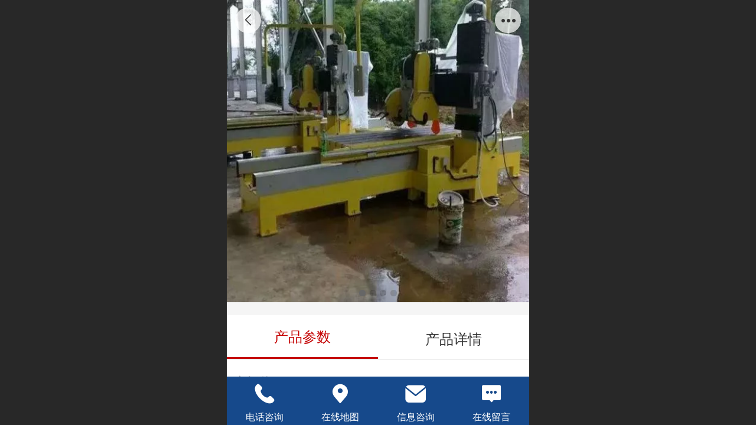

--- FILE ---
content_type: text/html; charset=UTF-8
request_url: http://m.zhhbkj.com/pd.jsp?mid=330&pid=123
body_size: 42293
content:



<!--<html><head></head><body></body></html>-->
<!DOCTYPE html>
<html lang="zh">

<head>
    <title>1825聚酯2K波纹漆 - 广州中海环保科技有限公司</title>
    <meta name="keywords" content="波纹漆"><meta name="description" content="">
    <meta http-equiv="Content-type" content="text/html; charset=utf-8">
    <meta http-equiv="X-UA-Compatible" content="IE=edge">
    <meta http-equiv="Cache-Control" content="no-transform" />
    <meta name="viewport" content="width=device-width, initial-scale=1.0, maximum-scale=1.0, user-scalable=0" />
    <meta name="apple-mobile-web-app-capable" content="yes">
    <meta name="layoutmode" content="standard">
    <meta name="apple-mobile-web-app-status-bar-style" content="black">
    <meta name="renderer" content="webkit">
    <meta content="always" name="referrer">
    <meta name="wap-font-scale" content="no">
    <meta content="telephone=no" name="format-detection" />
    <META HTTP-EQUIV="Pragma" CONTENT="no-cache">
    <link rel="dns-prefetch" href="//mo.faisys.com">
    <link rel="dns-prefetch" href="//jzfe.faisys.com">
    <link rel="dns-prefetch" href="//fe.508sys.com">
    <script type="text/javascript" src="//fe.508sys.com/browserChecked_1_0/js/browserCheck.min.js?v=202203281611"></script>
    <script type="text/javascript">
        if (!BrowserChecked({
                reverse: true,
                notSupportList: [{
                    name: "ie",
                    version: "9"
                }]
            }).isSupport) {
            window.location.href = "/lvBrowser.jsp?url=" + encodeURIComponent(location.href);
        }

    </script>

    <script>document.domain = 'm.zhhbkj.com'</script><link rel="apple-touch-icon" href="//12332358.s21i.faiusr.com/4/ABUIABAEGAAg9sG5wwUo56uArAYwTDhM.png"/>
    <script>
        var _htmlFontSize = (function () {
            var clientWidth = document.documentElement ? document.documentElement.clientWidth : document.body
                .clientWidth;
            if (clientWidth > 768 && clientWidth < 1280) {
                clientWidth = 768;
            } else if (clientWidth >= 1280) {
                clientWidth = 512;
            }
            var fontSize = clientWidth / 16;
            if (fontSize <= 0) fontSize = 375 / 16;
            document.documentElement.style.fontSize = fontSize + "px";
            return fontSize;
        })();
    </script>

    <link type="text/css" href='//mo.faisys.com/dist/libs/css/base.min.css?v=202601191114'
        rel="stylesheet">

    
        <link type="text/css" href='//mo.faisys.com/dist/libs/css/baseOld.min.css?v=202601191114' rel="stylesheet">
    
    <script defer src="//mo.faisys.com/dist/visitor/client/915.14747400.js"></script><script defer src="//mo.faisys.com/dist/visitor/client/491.9737fae2.js"></script><script defer src="//mo.faisys.com/dist/visitor/client/main.40c41747.js"></script><link href="//mo.faisys.com/dist/visitor/client/main.3b92203d.css" rel="stylesheet">

    

    <link type="text/css" href="//mo.faisys.com/dist/libs/css/fontsIco.min.css" rel="stylesheet">


    <link rel='stylesheet' id='jzSingleModuleSkinFrame' type='text/css' href='//mos.faisys.com/12332358/2052/0/fkSingleModuleSkin.min.css?v=19700101080000'/>
<link rel='stylesheet' type='text/css' href='//jzfe.faisys.com/dist/jz/biz-shared/bizShared.min.css?v=202601211300'/>
<link rel='stylesheet' id='mobiStyleTemplateCss' type='text/css' href='//mo.faisys.com/css/template/1004_3.min.css?v=202307101206'/>
<link rel='stylesheet' type='text/css' href='//mo.faisys.com/css/mobi/priceCalendar.min.css?v=202405081156'/>
<link rel='stylesheet' id='css_faitest' type='text/css' href='//fe.508sys.com/faitest_1_4/css/faitest.min.css?v=202109281937'/>
<style id='productNewDetailStyleModule'>
#module18 .productAddMall{color:#c40000;border-color:#c40000;}
#module18 .productImmediatelyBug{border-color:#c40000;background-color:#c40000;}
#g_web .webPagePanel .tabUl .tabActive{color:#c40000;border-color:#c40000;}
#module18 .tabUl .tabActive{color:#c40000;border-color:#c40000;}
#module18 .mallPrice{color:#c40000;}
#g_web .webPagePanel .mallPrice{color:#c40000;}
#module18 .userComment{color:#c40000;}
#module18 .msgLevalUser{color:#c40000;}
#module18 .icon-pageNext:before{color:#c40000;}
#module18 .icon-pageNext{border-color:#c40000;}
#module18 .icon-pagePrev:before{color:#c40000;}
#module18 .icon-pagePrev{border-color:#c40000;}
#module18 .pagenation .pageNext:active{background:#c40000;}
#module18 .pagenation .pagePrev:active{background:#c40000;}
#module18 .pagenation .icon-pageNext:active:before{color:#fff;}
#module18 .pagenation .icon-pageNext:active:before{color:#fff;}
#g_web .webPagePanel .g_button{background-color:#c40000;}
#module18 .bullets li.on{background-color:#c40000;}
#g_web .webPagePanel .optionSelected{background-color:#c40000;}
#module18 .detailHeaderColor{background-color:#c40000;}
#module18 .icon-publishIcon:before{color:#c40000;}
#g_body .g_web .g_mainColor{color:#c40000;}
#g_body .g_web .g_bgColor{background-color:#c40000;}
#g_body .g_web .g_bdColor{border-color:#c40000;}
</style>
<style id='specialModuleStyle'>
</style>
<style id='mobiTabStyleCss'>
</style>
<style id='mobiLabelStyleCss'>
</style>
<style id='mobiFoldStyleCss'>
.fk-foldStyle1 .f-formFoldButton.active{color:#16498b;}
.fk-foldStyle1 .f-formFoldButton.active .icon-fold:before{color:#16498b;}
.fk-foldStyle2 .f-formFoldButton.active{background:#16498b;}
.fk-foldStyle3 .f-formFoldButton.active{color:#16498b;}
.fk-foldStyle3 .f-formFoldButton.active .icon-fold:before{color:#16498b;}
</style>
<style id='mobiNoticeStyleCss'>
.icon-noticeNewStyleIconClass-6{background-color:#16498b;}
.icon-noticeNewStyleIconClass-7{background-color:#16498b;}
.icon-noticeNewStyleIconClass-8{border-color:#16498b;}
.icon-noticeNewStyleIconClass-8{color:#16498b;}
.icon-noticeNewStyleIconClass-9{color:#16498b;}
</style>
<style id='oldThemeColorStyle'>
.g_oldThemeColor{color:#16498b;}
.g_oldThemeBdColor{border-color:#16498b;}
.g_oldThemeBgColor{background-color:#16498b;}
.g_oldThemefillColor{fill:#16498b;}
.g_oldThemeHoverBgColor:hover{background-color:#16498b;}
</style>
<style id='fixedAreaBoxStyle'>
.webFooterBox .ui-calendar-calendar .ui-state-active{background-color:#16498b;}
.webFooterBox .ui-calendar-calendar .ui-calendar-startDate{background-color:#16498b;}
.webFooterBox .ui-calendar-prev:after{color:#16498b;}
.webFooterBox .ui-calendar-next:after{color:#16498b;}
.webFooterBox .fk-calendarNav{background-color:#16498b;}
</style>
<style id='footerNavStyle'>
 #p_footer_nav_wrap .s_hump .is_select .u_nav_icon_decorate .u_nav_icon{color: #fff;}
#p_footer_nav_wrap {display:none;}
.p_footer_nav .u_nav{width:;}
</style><style id='mobiCubeStyleModule'>
</style>
<style id='otherStyle'>
</style>
<style id="webBodyBackgroundStyle">
#webBodyBackground{background:#ffffff;}
.fullScreenDivCotainer .fk-body-bg{background:#ffffff;}
#webContainerBox{background:none;}
#g_web{background:none;}
</style>
<style type='text/css' id='independentColStyle'>
</style>
<style id='mobiFloatBtnCss'>
.form .floatBtnStyle0 .middle{background-color:#16498b;}
.form .floatBtnStyle1 .middle{background-color:#16498b;}
.form .floatBtnStyle2 .middle{border-color:#16498b;color:#16498b;}
.form .floatBtnStyle5 .middle{border-color:#16498b;color:#16498b;}
.form .floatBtnStyle7 .middle{border-color:#16498b;color:#16498b;}
.form .floatBtnStyle3 .middle{background:-webkit-linear-gradient(bottom, #16498b 10%,rgba(138,164,197,1));background:-webkit-linear-gradient(bottom, #16498b 10%,rgba(138,164,197,1));}
.form .floatBtnStyle4 .middle{background:-webkit-linear-gradient(bottom, #16498b 10%,rgba(138,164,197,1));background:-webkit-linear-gradient(bottom, #16498b 10%,rgba(138,164,197,1));border-color:#16498b;}
</style>
<style id='mobiBackTopBtnCss'>
.backTop .backTop_icon.icon-backTop0{background-color:#16498b;color:#fff;}
.backTop .backTop_icon.icon-backTop1{background-color:#fff;color:#16498b;}
.backTop .backTop_icon.icon-backTop2{background-color:#fff;color:#16498b;border-color:#16498b;}
</style>
<style id='mobiProductGroupCss'>
.jz_vertical_group_has_product .first_groupitem.selected .first_groupname, .jz_landscape_group_has_product .first_groupitem.selected .first_groupname, .jz_landscape_group_has_photo .first_groupitem.selected .first_groupname, .jz_vertical_group_has_photo .first_groupitem.selected .first_groupname {color:#16498b;}
.jz_landscape_group_has_product .first_groupitem.selected:after, .jz_landscape_group_has_photo .first_groupitem.selected:after{position: absolute;left: 0; bottom: 0px; content: ''; width: 100%; height: .1rem; border-radius: .5rem; background-color:#16498b;}
.jz_vertical_group_has_product .first_panel .mall_cart, .jz_landscape_group_has_product .first_panel .mall_cart{background-color:#16498b;}
</style>
<style id='mobiStyleNav' type='text/css'>
#navbar {display:none;}
#navButton {display:none;}
.open .navItem:nth-child(2) {transition-delay: 160ms;} 
.open .navItem:nth-child(4) {transition-delay: 240ms;} 
#navbar_104 .icon-navItemIcon:before{content:'';content:'';} 
#navbar_104 .icon-navItemIcon{background-image:none;} 
.open .navItem:nth-child(6) {transition-delay: 320ms;} 
#navbar_105 .icon-navItemIcon:before{content:'';content:'';} 
#navbar_105 .icon-navItemIcon{background-image:none;} 
.open .navItem:nth-child(8) {transition-delay: 400ms;} 
</style>
<style id='webDetailPageStyle' type="text/css">
.webDetailPage{display:none;}
#webFooter{display:none;}
.form:not(.module70):not(.module71){padding:0 !important;margin:0 !important;}
.g_web{background:#fff;}
.webContainerBox{background:#fff;min-height:100%;}
.webContainerBox .form .formMiddle{background:#fff;}
.g_web .moveAnimation{transform:initial;}
.g_web .moveAnimation{-webkit-transform:initial;}
.g_web .webModuleContainer{transform:initial;}
.g_web .webModuleContainer{-webkit-transform:initial;}
</style>
<style id='mobiStyleService' type='text/css'>
.open .serviceNavItem:nth-child(2) {transition-delay: 160ms;} 
#svebar_1 .icon-serItemIcon:before{content:'\e62c';content:'\e62c';} 
#svebar_1 .icon-serItemIcon{background-image:none;} 
.open .serviceNavItem:nth-child(4) {transition-delay: 240ms;} 
#svebar_3 .icon-serItemIcon:before{content:'\e67c';content:'\e67c';} 
#svebar_3 .icon-serItemIcon{background-image:none;} 
.open .serviceNavItem:nth-child(6) {transition-delay: 320ms;} 
#svebar_2 .icon-serItemIcon:before{content:'\e6a0';content:'\e6a0';} 
#svebar_2 .icon-serItemIcon{background-image:none;} 
.open .serviceNavItem:nth-child(8) {transition-delay: 400ms;} 
#svebar_4 .icon-serItemIcon:before{content:'\e6b2';content:'\e6b2';} 
#svebar_4 .icon-serItemIcon{background-image:none;} 
</style>
<link rel='stylesheet' type='text/css' href='//fe.508sys.com/faitest_1_4/css/faitest.min.css?v=202109281937'/>
</head>

<body faiscoMobi="true" class="new_ui_body_wrap">
    <div id="preview" data-server-rendered="true" class="preview-area preview-area_visit g_locale2052" data-v-32ab3db8><!----> <!----> <div id="g_body" class="jz_themeV2 mobiCol20" data-v-32ab3db8><!----> <div class="webLeft" data-v-32ab3db8></div> <div id="g_web" class="g_web jz_theme_1004 jz_themePresetIndex_3 jz_oldTheme jz_otherTheme" data-v-32ab3db8><div id="webLoading" class="loading" style="display: none" data-v-32ab3db8><div id="splashscreen" class="splashscreen ui-loader" data-v-32ab3db8><span class="ui-icon ui-icon-loading spin" data-v-32ab3db8></span></div></div> <div id="webTopBox" class="webTopBox" data-v-32ab3db8><div id="webTop" class="webTop" data-v-32ab3db8><div id="J_navExpandAnimate" class="jz_navExpendAnimate" data-v-32ab3db8></div> <!----> <!----></div></div> <div id="webHeaderBox" class="webHeaderBox webDetailPage" data-v-32ab3db8><!----> <!----> <div id="headerWhiteBg" class="headerSiteMaskWhiteBg" data-v-32ab3db8></div> <div id="headerBg" class="headerSiteMaskBg" data-v-32ab3db8></div> <div id="webHeader" class="webHeader webHeaderBg" data-v-22389f19 data-v-32ab3db8><!----> <div id="mallThemeTopBarBg" class="mallThemeTopBarBg " data-v-22389f19></div> <div id="mallThemeTopBar" class="mallThemeTopBar  " data-v-22389f19><div class="jz_top_wrapper J_top_wrapper" data-v-22389f19><a class="J_to_back f_back faisco-icons-S000108" data-v-22389f19></a> <div class="f_input_box" data-v-22389f19><i class="f_icon_conter faisco-icons-S000182" data-v-22389f19></i> <input placeholder="搜索" data-v-22389f19></div> <a href="/index.jsp" class="f_top_right" data-v-22389f19><i class="f_home faisco-icons-S0000196" data-v-22389f19></i></a></div> <div class="logoTitleSide" data-v-22389f19><div class="logoArea" data-v-22389f19><span id="pageLogoMall" sid="0" pw="328" ph="89" class="pageLogo" data-v-22389f19><a alt hidefocus="true" href="/" data-v-22389f19><div id="pageLogoImgMall" class="J_logoImg logoImg" style="background-size:contain;background-position:center;background-repeat:no-repeat;background-image:url(//12332358.s21i.faiusr.com/4/ABUIABAEGAAgl7jygQYopJ6VsQcwyAI4WQ.png);" data-v-22389f19></div></a></span></div> <div class="titleArea" data-v-22389f19><h1 style="font-weight:normal;font-size:inherit;display:inline-block;width:100%;overflow:hidden;text-overflow:ellipsis;" data-v-22389f19><a hidefocus="true" href="/" style="[object Object]" data-v-22389f19><span id="pageTitleMall" class="pageTitle" data-v-22389f19></span></a></h1></div></div> <div class="toolMenuSide" data-v-22389f19><div class="userEnterAera" data-v-22389f19><a href="profile.jsp" hidefocus="true" class="userEnterLink" data-v-22389f19><span class="userEnterIcon icon-userEnterIcon" data-v-22389f19></span> <span class="userEnterText" data-v-22389f19>
                            个人中心
                        </span></a></div> <div class="seacherAera" data-v-22389f19><span class="seacherBtnIcon icon-seacherBtnIcon" data-v-22389f19></span> <span class="seacherAeraText" data-v-22389f19>
                        搜索
                    </span></div></div></div> <div id="header" class="header-forLogo header" data-v-22389f19><span id="pageLogo" sid="0" pw="328" ph="89" class="pageLogo" style="display:;" data-v-22389f19><a href="/" data-v-22389f19><div id="pageLogoImg" class="J_logoImg logoImg" style="background-size:contain;background-position:center;background-repeat:no-repeat;background-image:url(//12332358.s21i.faiusr.com/4/ABUIABAEGAAgl7jygQYopJ6VsQcwyAI4WQ.png);" data-v-22389f19></div></a></span> <span id="pageTitle" class="pageTitle pageTitleHidden" data-v-22389f19><div style="font-weight:normal;font-size:inherit;display:inline-block;width:100%;overflow:hidden;text-overflow:ellipsis;" data-v-22389f19><a href="/" style="color:inherit;" data-v-22389f19></a></div></span></div></div> <div id="navbar" class="navbar navBaseIcon"><div id="navbarList" class="navbarList"></div> <div class="navTouchLeft"></div> <div class="navTouchRight"></div> <div class="navLeft icon-navLeft"></div> <div class="navRight icon-navRight"></div> <div class="jz_subMenuSeoGhost"></div> <div id="navButton" class="navButton"><div class="navButtonPanel"></div> <div class="menuNav"><div class="menuNavTip icon-menuNavTip"></div></div></div></div> <!----></div> <div id="webBannerBox" class="webBannerBox moveAnimation webDetailPage" data-v-32ab3db8><div id="webMultilingualArea" class="multilingualArea" data-v-32ab3db8><div class="multilingual"><!----> <!----> <!----></div></div> <!----> <!----></div> <div id="webContainerBox" class="webContainerBox" style="overflow:hidden;" data-v-32ab3db8><div id="webModuleContainer" class="webModuleContainer" data-v-32ab3db8><div id="module18" _moduleStyle="35" _autoHeight="1" _height="0" _autoWidth="1" _width="0" _inPopupZone="0" _inTab="0" _inFold="0" _infloatzone="0" _bHeight="0" _headerHiden="1" class="form Handle module18 formStyle35" data-v-32ab3db8><div _bannerAutoHeight="1" class="formBannerTitle formBannerTitle18" style="display:none;"><div class="titleLeft titleLeft18"></div> <div class="clearFix titleCenter titleCenter18"><div class="titleText titleText18"><div class="titleTextIcon icon-titleText">
                     
                </div> <div class="textContent"><span class="textModuleName">产品详情</span> <!----> <div class="textContentSubTitle">
                        副标题
                    </div></div></div> <!----> <!----> <!----></div> <div class="titleRight titleRight18"></div></div> <div class="formMiddle formMiddle18 detailPageFormMiddle"><div class="middleLeft middleLeft18"></div> <div class="middleCenter middleCenter18"><div _innerType="0" class="formMiddleContent moduleContent formMiddleContent18"><div class="module_content"><div id="productNewDetailPanel18" data-content-type="" class="productNewDetailPanel J_pd_detail productDetailVersion-1 otherThemePdPanel"><div id="productDetailHeader18" class="productDetailHeader detailHeaderColor" style="background:rgba(255, 255, 255, 0.992157);"><span class="icon-gClose g_round g_iconMiddle proBack icon-defaultColor"></span> <span class="icon-gOther g_round g_iconMiddle proOther icon-defaultColor"></span> <div class="proOtherPanel"><a href="/index.jsp" class="icon-gHome g_iconMiddle g_round proHome icon-defaultColor"></a> <span id="productDetailShare" class="icon-share g_iconMiddle g_round proShare icon-defaultColor"></span></div> <!----></div> <div showSaleNoEnd="true" class="productNewDetail"><div style="position:relative;"><div id="productNewDetailSwipe18" class="proImgSwipe"><div class="proDetailImgBox"><div class="swipImgBox"><div vwidth="450" vheight="450" alt="1825聚酯2K波纹漆" src-original="//12332358.s21i.faiusr.com/2/ABUIABACGAAgrNf5_gUozJTERzD0Azj0Aw!800x800.jpg" data-picId="ABUIABACGAAgrNf5_gUozJTERzD0Azj0Aw" class="proDetailImg J_img_lazyload" style="height:16rem;background-image:url(//mo.faisys.com/image/loading/fill.jpg);"></div> <!----></div><div class="swipImgBox"><div vwidth="450" vheight="435" alt="1825聚酯2K波纹漆" src-original="//12332358.s21i.faiusr.com/2/ABUIABACGAAgrNf5_gUolqyaiAUw2AQ4xQQ!800x800.jpg" data-picId="ABUIABACGAAgrNf5_gUolqyaiAUw2AQ4xQQ" class="proDetailImg J_img_lazyload" style="height:16rem;background-image:url(//mo.faisys.com/image/loading/fill.jpg);"></div> <!----></div><div class="swipImgBox"><div vwidth="450" vheight="299" alt="1825聚酯2K波纹漆" src-original="//1.s140i.faiscm.com/2/AIwBCAAQAhgAINXhmdgFKLff3Q8wgA84-Ak!800x800.jpg" data-picId="AIwBCAAQAhgAINXhmdgFKLff3Q8wgA84-Ak" class="proDetailImg J_img_lazyload" style="height:16rem;background-image:url(//mo.faisys.com/image/loading/fill.jpg);"></div> <!----></div><div class="swipImgBox"><div vwidth="311" vheight="449" alt="1825聚酯2K波纹漆" src-original="//12332358.s21i.faiusr.com/4/ABUIABAEGAAg0rLG7AUoiIuajwMwtwI4wQM!800x800.png" data-picId="ABUIABAEGAAg0rLG7AUoiIuajwMwtwI4wQM" class="proDetailImg J_img_lazyload" style="height:16rem;background-image:url(//mo.faisys.com/image/loading/fill.jpg);"></div> <!----></div></div> <div class="productNameSwipBox"><h1 class="g_displayClamp2">1825聚酯2K波纹漆</h1></div> <div id="productBullet" class="productBullet"><ul id="bullets" class="bullets"><li class="on"></li><li></li><li></li><li></li></ul></div></div></div> <div class="mallThemeProductWrap"><h1 class="productNameText" style="word-break:normal;word-wrap:break-word;">1825聚酯2K波纹漆</h1> <div class="mallProductToolBtns"><div id="mallThemeProductDetailShare" class="mallShareIcon"><div class="icon-share g_iconMiddle proShare icon-defaultColor"></div> <div class="shareText">分享</div></div> <!----></div></div> <div class="pd3ProductNameContent pd3NoCollection" style="position:relative;display:none;"><h1 class="pd3ProductName">1825聚酯2K波纹漆</h1> <!----></div> <!----> <!----> <div class="mallThemeSeparator g_breakline"></div> <!----> <div class="mallThemeSeparator g_breakline"></div> <!----> <!----> <div id="productDetailTabPanel18" class="productDetailTabPanel"><ul id="productTabUl" class="tabUl"><div class="tabUiDiv"><div class="tabUiDiv2" style="min-width:100%;"><li class="g_middleColor tabLi tabActive" style="min-width:50%;" id="tabLi2" data="2">产品参数</li><li class="g_middleColor tabLi" style="min-width:50%;" id="tabLi1" data="1">产品详情</li></div></div></ul> <div class="tabBody"><div class="tabPanel tabPanelAtive" id="tabPanel2"><div class="productInfoParamter propInfo"><div class="propInfoRow"><div class="propName g_minor propInfoCell">市场价</div><div class="propValue propInfoCell"><span class="marketPrice g_defaultColor">￥9.00</span></div></div><div class="propInfoRow"><div class="propName g_minor propInfoCell">类型</div><div class="propValue propInfoCell">聚酯聚氨酯漆</div></div><div class="propInfoRow"><div class="propName g_minor propInfoCell">型号</div><div class="propValue propInfoCell">182</div></div><div class="propInfoRow"><div class="propName g_minor propInfoCell">颜色</div><div class="propValue propInfoCell">各色</div></div><div class="propInfoRow"><div class="propName g_minor propInfoCell">品牌</div><div class="propValue propInfoCell">中海擎天</div></div><div class="propInfoRow"><div class="propName g_minor propInfoCell">规格</div><div class="propValue propInfoCell">20KG</div></div></div></div><div class="tabPanel" id="tabPanel1"><div class="richContent productDetailInfoPanel g_defaultColor"><p style="line-height:2.7em;"><strong><span style="color:#42a5f6;font-size:1.2rem">咨询李长兴，13925188318；</span></strong></p><p style="line-height:2.7em;text-align:center;"><strong><span style="color:#42a5f6;font-size:1.2rem"><img src="//mo.faisys.com/image/loading/fill.jpg" width="1440"  alt="微信图片_20191004012627.jpg" / src-original="//12332358.s21i.faiusr.com/2/ABUIABACGAAg9aPZ7AUohKKQvAYwoAs4uAg.jpg" class=J_img_lazyload vwidth=1440 vheight=1080 style=";max-width:100%"></span></strong></p><p style="text-align:center"><strong><span style="font-size:1.45rem;font-family:宋体">波纹漆产品说明</span></strong></p><p style="text-align:left;text-indent:19px"><strong><span style="font-size:0.95rem;font-family:宋体">该产品由丙烯酸聚氨酯树脂，铝粉膏、颜料色浆及各种助剂组成，漆膜光亮，纹路清晰美观大方，硬度高，在装饰性和保护性两方面都具有优异的特性，耐候性优良，保光，保色性好（尤其以脂肪族最为突出）可在常温或烘烤条件下干燥，固化成膜。该漆广泛用于金属表面涂装、仪器仪表、机电设备、等表面装饰和保护性用漆。</span></strong></p><p style="text-align:left"><strong><span style="font-size:0.95rem;color:#00b0f0"> </span></strong></p><p style="text-align:left"><strong><span style="font-size:0.95rem;color:#00b0f0"> </span></strong></p><p style="text-align:left"><strong><span style="font-size:0.95rem;font-family:宋体;color:#00b0f0">产品特性</span></strong></p><p style="text-align:left;text-indent:32px;line-height:150%"><span style="font-size:0.8rem;line-height:150%;font-family:宋体;color:#333333">波纹油漆附着力强，漆膜快干，波纹立体感强，装饰效果优于其它面漆，能掩饰一般的粗糙底材。波纹油漆是目前国内各机械厂家使用比较多的一种新型高档工业艺术漆，耐油耐水性能优异。<br /></span><span style="font-size:0.6rem;line-height:150%;font-family:宋体;color:#333333"><br />&nbsp; &nbsp;</span></p><p style="text-align:left"><strong><span style="font-size:0.95rem;font-family:宋体;color:#00b0f0">主要用途</span></strong><span style="font-size:0.6rem;font-family:宋体;color:#333333"><br /></span><span style="font-family:宋体;color:#333333">适用于箱柜、冲床、塑料辅机、液压机、加工中心等设备涂装。</span></p><p style="text-align:left"><span style="font-size:0.8rem;font-family:宋体;color:#333333"> </span></p><p style="text-align:left"><span style="font-size:0.8rem;font-family:宋体;color:#333333"> </span></p><p style="text-align:left"><strong><span style="font-size:0.95rem;color:#00b0f0"> </span></strong></p><p style="text-align:left"><strong><span style="font-size:0.95rem;font-family:宋体;color:#00b0f0">技术指标</span></strong></p><table border="1" cellspacing="0" cellpadding="0" style="max-width:100%;width:100%"><tbody><tr><td  valign="top" style="border:1px solid #000000;background-color:white;padding:0cm 7px;word-break:normal;background-position:initial initial;background-repeat:initial initial;" ><p style="text-align:left"><span style="font-size:0.8rem;font-family:宋体">漆膜外观</span></p></td><td  valign="top" style="border-top-width:1px;border-style:solid solid solid none;border-top-color:#000000;border-right-width:1px;border-right-color:#000000;border-bottom-width:1px;border-bottom-color:#000000;background-color:white;padding:0cm 7px;word-break:normal;background-position:initial initial;background-repeat:initial initial;" ><p style="text-align:left"><span style="font-size:0.8rem;font-family:宋体">符合标准，纹路清晰</span></p></td></tr><tr><td  valign="top" style="border-right-width:1px;border-style:none solid solid;border-right-color:#000000;border-bottom-width:1px;border-bottom-color:#000000;border-left-width:1px;border-left-color:#000000;background-color:white;padding:0cm 7px;word-break:normal;background-position:initial initial;background-repeat:initial initial;" ><p style="text-align:left"><span style="font-size:0.8rem;font-family:宋体">细&nbsp; &nbsp; 度</span></p></td><td  valign="top" style="border-style:none solid solid none;border-bottom-width:1px;border-bottom-color:#000000;border-right-width:1px;border-right-color:#000000;background-color:white;padding:0cm 7px;word-break:normal;background-position:initial initial;background-repeat:initial initial;" ><p style="text-align:left"><span style="font-size:0.8rem;font-family:宋体">≤20μm</span></p></td></tr><tr><td  valign="top" style="border-right-width:1px;border-style:none solid solid;border-right-color:#000000;border-bottom-width:1px;border-bottom-color:#000000;border-left-width:1px;border-left-color:#000000;background-color:white;padding:0cm 7px;word-break:normal;background-position:initial initial;background-repeat:initial initial;" ><p style="text-align:left"><span style="font-size:0.8rem;font-family:宋体">干燥时间，标准厚度单涂层，25℃</span></p></td><td  valign="top" style="border-style:none solid solid none;border-bottom-width:1px;border-bottom-color:#000000;border-right-width:1px;border-right-color:#000000;background-color:white;padding:0cm 7px;word-break:normal;background-position:initial initial;background-repeat:initial initial;" ><p style="text-align:left"><span style="font-size:0.8rem;font-family:宋体">表干≤2h,实干≤48h</span></p></td></tr><tr><td  valign="top" style="border-right-width:1px;border-style:none solid solid;border-right-color:#000000;border-bottom-width:1px;border-bottom-color:#000000;border-left-width:1px;border-left-color:#000000;background-color:white;padding:0cm 7px;word-break:normal;background-position:initial initial;background-repeat:initial initial;" ><p style="text-align:left"><span style="font-size:0.8rem;font-family:宋体">光&nbsp; &nbsp; 泽，60°</span></p></td><td  valign="top" style="border-style:none solid solid none;border-bottom-width:1px;border-bottom-color:#000000;border-right-width:1px;border-right-color:#000000;background-color:white;padding:0cm 7px;word-break:normal;background-position:initial initial;background-repeat:initial initial;" ><p style="text-align:left"><span style="font-size:0.8rem;font-family:宋体">常规光泽，商定（20~80%）</span></p></td></tr><tr><td  valign="top" style="border-right-width:1px;border-style:none solid solid;border-right-color:#000000;border-bottom-width:1px;border-bottom-color:#000000;border-left-width:1px;border-left-color:#000000;background-color:white;padding:0cm 7px;word-break:normal;background-position:initial initial;background-repeat:initial initial;" ><p style="text-align:left"><span style="font-size:0.8rem;font-family:宋体">铅笔硬度</span></p></td><td  valign="top" style="border-style:none solid solid none;border-bottom-width:1px;border-bottom-color:#000000;border-right-width:1px;border-right-color:#000000;background-color:white;padding:0cm 7px;word-break:normal;background-position:initial initial;background-repeat:initial initial;" ><p style="text-align:left"><span style="font-size:0.8rem;font-family:宋体">≥HB</span></p></td></tr><tr><td  valign="top" style="border-right-width:1px;border-style:none solid solid;border-right-color:#000000;border-bottom-width:1px;border-bottom-color:#000000;border-left-width:1px;border-left-color:#000000;background-color:white;padding:0cm 7px;word-break:normal;background-position:initial initial;background-repeat:initial initial;" ><p style="text-align:left"><span style="font-size:0.8rem;font-family:宋体">附着力，划格法，级</span></p></td><td  valign="top" style="border-style:none solid solid none;border-bottom-width:1px;border-bottom-color:#000000;border-right-width:1px;border-right-color:#000000;background-color:white;padding:0cm 7px;word-break:normal;background-position:initial initial;background-repeat:initial initial;" ><p style="text-align:left"><span style="font-size:0.8rem;font-family:宋体">≤1</span></p></td></tr><tr><td  valign="top" style="border-right-width:1px;border-style:none solid solid;border-right-color:#000000;border-bottom-width:1px;border-bottom-color:#000000;border-left-width:1px;border-left-color:#000000;background-color:white;padding:0cm 7px;word-break:normal;background-position:initial initial;background-repeat:initial initial;" ><p style="text-align:left"><span style="font-size:0.8rem;font-family:宋体">杯突试验</span></p></td><td  valign="top" style="border-style:none solid solid none;border-bottom-width:1px;border-bottom-color:#000000;border-right-width:1px;border-right-color:#000000;background-color:white;padding:0cm 7px;word-break:normal;background-position:initial initial;background-repeat:initial initial;" ><p style="text-align:left"><span style="font-size:0.8rem;font-family:宋体">≥4mm</span></p></td></tr><tr><td  valign="top" style="border-right-width:1px;border-style:none solid solid;border-right-color:#000000;border-bottom-width:1px;border-bottom-color:#000000;border-left-width:1px;border-left-color:#000000;background-color:white;padding:0cm 7px;word-break:normal;background-position:initial initial;background-repeat:initial initial;" ><p style="text-align:left"><span style="font-size:0.8rem;font-family:宋体">弯曲实验</span></p></td><td  valign="top" style="border-style:none solid solid none;border-bottom-width:1px;border-bottom-color:#000000;border-right-width:1px;border-right-color:#000000;background-color:white;padding:0cm 7px;word-break:normal;background-position:initial initial;background-repeat:initial initial;" ><p style="text-align:left"><span style="font-size:0.8rem;font-family:宋体">≤2mm</span></p></td></tr><tr><td  valign="top" style="border-right-width:1px;border-style:none solid solid;border-right-color:#000000;border-bottom-width:1px;border-bottom-color:#000000;border-left-width:1px;border-left-color:#000000;background-color:white;padding:0cm 7px;word-break:normal;background-position:initial initial;background-repeat:initial initial;" ><p style="text-align:left"><span style="font-size:0.8rem;font-family:宋体">耐水性</span></p></td><td  valign="top" style="border-style:none solid solid none;border-bottom-width:1px;border-bottom-color:#000000;border-right-width:1px;border-right-color:#000000;background-color:white;padding:0cm 7px;word-break:normal;background-position:initial initial;background-repeat:initial initial;" ><p style="text-align:left"><span style="font-size:0.8rem;font-family:宋体">240h</span></p></td></tr><tr><td  valign="top" style="border-right-width:1px;border-style:none solid solid;border-right-color:#000000;border-bottom-width:1px;border-bottom-color:#000000;border-left-width:1px;border-left-color:#000000;background-color:white;padding:0cm 7px;word-break:normal;background-position:initial initial;background-repeat:initial initial;" ><p style="text-align:left"><span style="font-size:0.8rem;font-family:宋体">耐汽油性</span></p></td><td  valign="top" style="border-style:none solid solid none;border-bottom-width:1px;border-bottom-color:#000000;border-right-width:1px;border-right-color:#000000;background-color:white;padding:0cm 7px;word-break:normal;background-position:initial initial;background-repeat:initial initial;" ><p style="text-align:left"><span style="font-size:0.8rem;font-family:宋体">24h</span></p></td></tr><tr><td  valign="top" style="border-right-width:1px;border-style:none solid solid;border-right-color:#000000;border-bottom-width:1px;border-bottom-color:#000000;border-left-width:1px;border-left-color:#000000;background-color:white;padding:0cm 7px;word-break:normal;background-position:initial initial;background-repeat:initial initial;" ><p style="text-align:left"><span style="font-size:0.8rem;font-family:宋体">耐候性，人工加速老化800h</span></p></td><td  valign="top" style="border-style:none solid solid none;border-bottom-width:1px;border-bottom-color:#000000;border-right-width:1px;border-right-color:#000000;background-color:white;padding:0cm 7px;word-break:normal;background-position:initial initial;background-repeat:initial initial;" ><p style="text-align:left"><span style="font-size:0.8rem;font-family:宋体">失光≤1，粉化≤1</span></p></td></tr></tbody></table><p style="text-align:left"><strong><span style="font-size:0.95rem;color:#00b0f0"> </span></strong></p><p style="text-align:left"><strong><span style="font-size:0.95rem;color:#00b0f0"> </span></strong></p><p style="text-align:left"><strong><span style="font-size:0.95rem;color:#00b0f0"> </span></strong></p><p style="text-align:left"><strong><span style="font-size:0.95rem;font-family:宋体;color:#00b0f0">施工参考</span></strong></p><p style="text-align:left"><span style="font-size:0.8rem;font-family:宋体">包装规格：漆</span><span style="font-size:0.8rem">20KG/</span><span style="font-size:0.8rem;font-family:宋体">桶</span><span style="font-size:0.8rem;font-family:宋体">，固化剂</span><span style="font-size:0.8rem">5KG/</span><span style="font-size:0.8rem;font-family:宋体">桶</span></p><p style="text-align:left"><span style="font-size:0.8rem"> </span></p><table border="0" cellspacing="0" cellpadding="0" style="max-width:100%;width:100%"><tbody><tr><td  style="border:1px solid #E6E6E6;padding:2px 10px;word-break:normal;" ><p style="text-align:left;line-height:1.2rem"><span style="font-size:0.6rem;font-family:宋体;color:#333333">配</span><span style="font-size:0.6rem;font-family:宋体;color:#333333">比</span></p></td><td  style="border-top-width:1px;border-style:solid solid solid none;border-top-color:#E6E6E6;border-right-width:1px;border-right-color:#E6E6E6;border-bottom-width:1px;border-bottom-color:#E6E6E6;padding:2px 10px;word-break:normal;" ><p style="text-align:left;line-height:1.2rem"><span style="font-size:0.6rem;font-family:宋体;color:#333333">漆料︰固化剂</span><span style="font-size:0.6rem;font-family:&amp;#39;color:#333333">=2</span><span style="font-size:0.6rem;font-family:宋体;color:#333333">︰</span><span style="font-size:0.6rem;font-family:&amp;#39;color:#333333">1</span><span style="font-size:0.6rem;font-family:宋体;color:#333333">（重量比）</span></p></td></tr><tr><td  style="border-right-width:1px;border-style:none solid solid;border-right-color:#E6E6E6;border-bottom-width:1px;border-bottom-color:#E6E6E6;border-left-width:1px;border-left-color:#E6E6E6;padding:2px 10px;word-break:normal;" ><p style="text-align:left;line-height:1.2rem"><span style="font-size:0.6rem;font-family:宋体;color:#333333">施工时限</span></p></td><td  style="border-style:none solid solid none;border-bottom-width:1px;border-bottom-color:#E6E6E6;border-right-width:1px;border-right-color:#E6E6E6;padding:2px 10px;word-break:normal;" ><p style="text-align:left;line-height:1.2rem"><span style="font-size:0.6rem;font-family:&amp;#39;color:#333333">25℃</span><span style="font-size:0.6rem;font-family:宋体;color:#333333">，</span><span style="font-size:0.6rem;font-family:&amp;#39;color:#333333">8h</span></p></td></tr></tbody></table><p style="text-align:left"><span style="font-size:0.8rem"> </span></p><p style="text-align:left"><span style="font-size:0.8rem;font-family:&amp;#39">1</span><span style="font-size:0.8rem;font-family:宋体">、</span><span style="font-size:0.8rem;font-family:宋体">首先应当将被涂物表面除锈、灰尘、水汽等处理干净。</span></p><p style="text-align:left"><span style="font-size:0.8rem;font-family:&amp;#39">2</span><span style="font-size:0.8rem;font-family:宋体">、</span><span style="font-size:0.8rem;font-family:宋体">本产品在使用前，开桶之后应充分搅拌均匀，对入相应的固化剂，</span></p><p style="text-align:left"><span style="font-size:0.8rem;font-family:&amp;#39">&nbsp; &nbsp; &nbsp; </span><span style="font-size:0.8rem;font-family:宋体">固化比：漆：固化剂</span><span style="font-size:0.8rem;font-family:&amp;#39">=2</span><span style="font-size:0.8rem;font-family:宋体">：</span><span style="font-size:0.8rem;font-family:&amp;#39">1</span></p><p style="text-align:left;text-indent:48px"><span style="font-size:0.8rem;font-family:宋体">再用专用稀释剂稀释到工作粘度，方可施工。</span></p><p style="text-align:left;margin-left:1.6rem"><span style="font-size:0.8rem;font-family:&amp;#39">3</span><span style="font-size:0.8rem;font-family:宋体">、</span><span style="font-size:0.8rem;font-family:宋体">施工时采用配套稀释剂，调试到工作粘度</span><span style="font-size:0.8rem;font-family:&amp;#39">20</span><span style="font-size:0.8rem;font-family:宋体">—</span><span style="font-size:0.8rem;font-family:&amp;#39">25</span><span style="font-size:0.8rem;font-family:宋体">秒</span><span style="font-size:0.8rem;font-family:&amp;#39">/25</span><span style="font-size:0.8rem;font-family:宋体">℃（涂—</span><span style="font-size:0.8rem;font-family:&amp;#39">4</span><span style="font-size:0.8rem;font-family:宋体">杯）方可施工。</span></p><p style="text-align:left"><span style="font-size:0.8rem;font-family:&amp;#39">4</span><span style="font-size:0.8rem;font-family:宋体">、</span><span style="font-size:0.8rem;font-family:宋体">施工中应采用喷涂方法为主（一般喷涂即可），稀释剂用量可根据施工环境气温的变化加以调节，一般用量约为</span><span style="font-size:0.8rem;font-family:&amp;#39">10</span><span style="font-size:0.8rem;font-family:宋体">—</span><span style="font-size:0.8rem;font-family:&amp;#39">30%&nbsp; &nbsp; &nbsp; &nbsp; &nbsp; &nbsp; &nbsp; &nbsp; &nbsp; &nbsp; &nbsp; &nbsp; &nbsp; &nbsp; &nbsp; &nbsp; &nbsp; &nbsp; &nbsp; &nbsp; &nbsp; &nbsp; &nbsp; &nbsp; &nbsp; &nbsp; &nbsp; &nbsp; &nbsp; &nbsp; &nbsp; &nbsp; &nbsp; &nbsp; &nbsp; &nbsp; &nbsp; &nbsp; &nbsp; &nbsp; &nbsp; &nbsp; &nbsp; &nbsp; &nbsp; &nbsp; &nbsp; &nbsp; &nbsp; &nbsp; &nbsp; &nbsp; &nbsp; &nbsp; &nbsp; &nbsp; &nbsp; &nbsp; &nbsp; &nbsp; &nbsp; &nbsp; &nbsp; &nbsp; &nbsp; &nbsp; &nbsp; &nbsp; &nbsp; &nbsp; &nbsp; &nbsp; &nbsp; &nbsp; &nbsp; &nbsp; &nbsp; &nbsp; &nbsp; &nbsp; &nbsp;</span></p><p style="text-align:left"><span style="font-size:0.8rem;font-family:&amp;#39">5</span><span style="font-size:0.8rem;font-family:宋体">、</span><span style="font-size:0.8rem;font-family:宋体">波纹漆喷涂以两次成型，第一次薄喷主要是打底，第二次成纹，不可喷涂太厚。</span></p><p style="text-align:left"><span style="font-size:0.8rem;font-family:&amp;#39">6</span><span style="font-size:0.8rem;font-family:宋体">、本主品两组份混合后活化期有</span><span style="font-size:0.8rem;font-family:&amp;#39">8</span><span style="font-size:0.8rem;font-family:宋体">—</span><span style="font-size:0.8rem;font-family:&amp;#39">10</span><span style="font-size:0.8rem;font-family:宋体">小时，故当日调配当日使用，以防固化作废。</span></p><p style="text-align:left"><span style="font-size:0.8rem;font-family:&amp;#39">7</span><span style="font-size:0.8rem;font-family:宋体">、喷涂压力</span><span style="font-size:0.8rem;font-family:&amp;#39">&nbsp; &nbsp; 0.3</span><span style="font-size:0.8rem;font-family:宋体">—</span><span style="font-size:0.8rem;font-family:&amp;#39">0.35Mpa</span><span style="font-size:0.8rem;font-family:宋体">，</span></p><p style="text-align:left"><span style="font-size:0.8rem;font-family:&amp;#39">&nbsp; &nbsp;</span><span style="font-size:0.8rem;font-family:宋体">喷涂距离</span><span style="font-size:0.8rem;font-family:&amp;#39">&nbsp; &nbsp; 25</span><span style="font-size:0.8rem;font-family:宋体">—</span><span style="font-size:0.8rem;font-family:&amp;#39">36cm</span><span style="font-size:0.8rem;font-family:宋体">。</span></p><p style="text-align:left"><span style="font-size:0.8rem;font-family:宋体">以上数据仅供参考具体可根据施工方情况自行调整。</span></p><p style="text-align:left"><strong><span style="font-size:0.95rem;font-family:&amp;#39;color:#00b0f0"> </span></strong></p><p style="text-align:left"><strong><span style="font-size:0.95rem;font-family:宋体;color:#00b0f0">表面处理</span></strong></p><p style="text-align:left;line-height:150%"><span style="font-size:0.8rem;line-height:150%;font-family:宋体">涂漆基面要达到牢固洁净、无油污、灰尘等所有污物，涂抹基面无酸、碱或水分凝结，对固化已久的聚氨酯面漆，应用砂纸打毛后，方能涂装后道面漆。</span></p><p style="text-align:left;line-height:150%"><strong><span style="font-size:0.95rem;line-height:150%;font-family:&amp;#39;color:#00b0f0"> </span></strong></p><p style="text-align:left;line-height:150%"><strong><span style="font-size:0.95rem;line-height:150%;font-family:宋体;color:#00b0f0">涂装方法</span></strong></p><table border="1" cellspacing="0" cellpadding="0" style="max-width:100%;width:100%"><tbody><tr><td  valign="top" style="border:1px solid #000000;padding:0cm 7px;word-break:normal;"><p style="text-align:center;line-height:150%"><span style="font-size:0.8rem;line-height:150%;font-family:&amp;#39">VX</span><span style="font-size:0.8rem;line-height:150%;font-family:宋体">专用稀料</span></p></td><td  valign="top" style="border-top-width:1px;border-style:solid solid solid none;border-top-color:#000000;border-right-width:1px;border-right-color:#000000;border-bottom-width:1px;border-bottom-color:#000000;padding:0cm 7px;word-break:normal;"><p style="text-align:center;line-height:150%"><span style="font-size:0.8rem;line-height:150%;font-family:宋体">无气喷涂</span></p></td><td  valign="top" style="border-top-width:1px;border-style:solid solid solid none;border-top-color:#000000;border-right-width:1px;border-right-color:#000000;border-bottom-width:1px;border-bottom-color:#000000;padding:0cm 7px;word-break:normal;"><p style="text-align:center;line-height:150%"><span style="font-size:0.8rem;line-height:150%;font-family:宋体">空气喷涂</span></p></td></tr><tr><td  valign="top" style="border-right-width:1px;border-style:none solid solid;border-right-color:#000000;border-bottom-width:1px;border-bottom-color:#000000;border-left-width:1px;border-left-color:#000000;padding:0cm 7px;word-break:normal;"><p style="text-align:center;line-height:150%"><span style="font-size:0.8rem;line-height:150%;font-family:宋体">稀释率</span></p></td><td  valign="top" style="border-style:none solid solid none;border-bottom-width:1px;border-bottom-color:#000000;border-right-width:1px;border-right-color:#000000;padding:0cm 7px;word-break:normal;"><p style="text-align:center;line-height:150%"><span style="font-size:0.8rem;line-height:150%;font-family:&amp;#39">0~15%</span><span style="font-size:0.8rem;line-height:150%;font-family:宋体">（以漆料重量计）</span></p></td><td  valign="top" style="border-style:none solid solid none;border-bottom-width:1px;border-bottom-color:#000000;border-right-width:1px;border-right-color:#000000;padding:0cm 7px;word-break:normal;"><p style="text-align:center;line-height:150%"><span style="font-size:0.8rem;line-height:150%;font-family:&amp;#39">20~50%</span><span style="font-size:0.8rem;line-height:150%;font-family:宋体">（以漆料重量计）</span></p></td></tr><tr><td  valign="top" style="border-right-width:1px;border-style:none solid solid;border-right-color:#000000;border-bottom-width:1px;border-bottom-color:#000000;border-left-width:1px;border-left-color:#000000;padding:0cm 7px;word-break:normal;"><p style="text-align:center;line-height:150%"><span style="font-size:0.8rem;line-height:150%;font-family:宋体">喷枪口径</span></p></td><td  valign="top" style="border-style:none solid solid none;border-bottom-width:1px;border-bottom-color:#000000;border-right-width:1px;border-right-color:#000000;padding:0cm 7px;word-break:normal;"><p style="text-align:center;line-height:150%"><span style="font-size:0.8rem;line-height:150%;font-family:宋体">约</span><span style="font-size:0.8rem;line-height:150%;font-family:&amp;#39">0.4~0.5mm</span></p></td><td  valign="top" style="border-style:none solid solid none;border-bottom-width:1px;border-bottom-color:#000000;border-right-width:1px;border-right-color:#000000;padding:0cm 7px;word-break:normal;"><p style="text-align:center;line-height:150%"><span style="font-size:0.8rem;line-height:150%;font-family:宋体">约</span><span style="font-size:0.8rem;line-height:150%;font-family:&amp;#39">1.8~2.5mm</span></p></td></tr><tr><td  valign="top" style="border-right-width:1px;border-style:none solid solid;border-right-color:#000000;border-bottom-width:1px;border-bottom-color:#000000;border-left-width:1px;border-left-color:#000000;padding:0cm 7px;word-break:normal;"><p style="text-align:center;line-height:150%"><span style="font-size:0.8rem;line-height:150%;font-family:宋体">喷出压力</span></p></td><td  valign="top" style="border-style:none solid solid none;border-bottom-width:1px;border-bottom-color:#000000;border-right-width:1px;border-right-color:#000000;padding:0cm 7px;word-break:normal;"><p style="text-align:center;line-height:150%"><span style="font-size:0.8rem;line-height:150%;font-family:&amp;#39">15~20Mpa</span></p></td><td  valign="top" style="border-style:none solid solid none;border-bottom-width:1px;border-bottom-color:#000000;border-right-width:1px;border-right-color:#000000;padding:0cm 7px;word-break:normal;"><p style="text-align:center;line-height:150%"><span style="font-size:0.8rem;line-height:150%;font-family:&amp;#39">0.3~0.5Mpa</span></p></td></tr></tbody></table><p style="text-align:left;line-height:150%"><strong><span style="font-size:0.95rem;line-height:150%;font-family:&amp;#39;color:#00b0f0"> </span></strong></p><p style="text-align:left;line-height:150%"><strong><span style="font-size:0.95rem;line-height:150%;font-family:&amp;#39;color:#00b0f0"> </span></strong></p><p style="text-align:left;line-height:150%"><strong><span style="font-size:0.95rem;line-height:150%;font-family:&amp;#39;color:#00b0f0"> </span></strong></p><p style="text-align:left;line-height:150%"><a name="_GoBack" style="color:blue;"></a><strong><span style="font-size:0.95rem;line-height:150%;font-family:宋体;color:#00b0f0">注意事项</span></strong><span style="font-size:0.8rem;line-height:150%;font-family:&amp;#39;color:#333333">&nbsp; &nbsp; </span></p><p style="text-align:left;line-height:150%"><span style="font-size:0.8rem;line-height:150%;font-family:&amp;#39">1</span><span style="font-size:0.8rem;line-height:150%;font-family:宋体">）施工前先阅读使用说明；</span></p><p style="text-align:left;line-height:150%"><span style="font-size:0.8rem;line-height:150%;font-family:&amp;#39">2</span><span style="font-size:0.8rem;line-height:150%;font-family:宋体">）用前将漆料与固化剂按要求配比调好，用多少配多少，搅拌均匀后使用，</span><span style="font-size:0.8rem;line-height:150%;font-family:&amp;#39">8</span><span style="font-size:0.8rem;line-height:150%;font-family:宋体">小时内用完；</span></p><p style="text-align:left;line-height:150%"><span style="font-size:0.8rem;line-height:150%;font-family:&amp;#39">3</span><span style="font-size:0.8rem;line-height:150%;font-family:宋体">）施工过程保持干燥清洁，严禁与水、酸、醇、碱等接触；配漆后固化剂包装桶必须盖严，以免胶凝；</span></p><p style="text-align:left;line-height:150%"><span style="font-size:0.8rem;line-height:150%;font-family:&amp;#39">4</span><span style="font-size:0.8rem;line-height:150%;font-family:宋体">）施工及干燥期间，相对湿度不得大于</span><span style="font-size:0.8rem;line-height:150%;font-family:&amp;#39">85%</span></p><p style="text-align:left;line-height:150%"><span style="text-decoration:underline;"><span style="font-size:0.8rem;line-height:150%;font-family:&amp;#39;color:#00b0f0"> </span></span></p><p style="text-align:left;line-height:150%"><a href="file:///C:/Users/Administrator/Desktop/%E5%B9%BF%E5%B7%9E%E4%B8%AD%E6%B5%B7%E7%8E%AF%E4%BF%9D%E7%A7%91%E6%8A%80%E6%9C%89%E9%99%90%E5%85%AC%E5%8F%B8.lnk" style="color:#00b0f0;font-size:0.8rem;line-height:150%;font-family:宋体;background:white"><span style="font-size:0.8rem;line-height:150%;font-family:宋体;color:#00b0f0">广州中海环保科技有限公司</span></a><span style="font-size:0.8rem;line-height:150%;font-family:宋体;color:#333333">致力于防腐防锈漆、水性漆及防腐涂料的研发与生产，是一家具备年生产专业涂料</span><span style="font-size:0.8rem;line-height:150%;font-family:&amp;#39;color:#333333">8</span><span style="font-size:0.8rem;line-height:150%;font-family:宋体;color:#333333">万吨的现代化化工企业。</span></p><p style="text-align:left;line-height:150%"><span style="font-size:0.8rem;line-height:150%;font-family:宋体;color:#333333">主要生产的产品包括：</span></p><p style="text-align:left;line-height:150%;margin-left:3.2rem"><span style="font-size:0.8rem;line-height:150%;font-family:宋体;color:#333333">水性漆：水性环氧底漆、水性环氧富锌底漆、水性环氧云铁中间漆、</span></p><p style="text-align:left;line-height:150%;margin-left:3.2rem"><span style="font-size:0.8rem;line-height:150%;font-family:宋体;color:#333333">水性丙烯酸面漆、水性聚氨酯面漆、水性环氧面漆；耐高温漆；</span></p><p style="text-align:left;line-height:150%"><span style="font-size:0.8rem;line-height:150%;font-family:宋体;color:#333333">钢结构防腐防锈漆：环氧富锌底漆、无机富锌底漆、冷镀锌漆等；</span></p><p style="text-align:left;line-height:150%"><span style="font-size:0.8rem;line-height:150%;font-family:宋体;color:#333333">通用底漆：双组份环氧底漆、环氧锌黄底漆、磷化底漆等；</span></p><p style="text-align:left;text-indent:80px;line-height:150%"><span style="font-size:0.8rem;line-height:150%;font-family:宋体;color:#333333">轻金属、有色金属、镀锌钢材、锌铝合金特制底漆；</span></p><p style="text-align:left;line-height:150%"><span style="font-size:0.8rem;line-height:150%;font-family:宋体;color:#333333">混凝土防腐涂料：环氧封闭底漆、环氧云铁中间漆、环氧胶泥</span></p><p style="text-align:left;line-height:150%"><span style="font-size:0.8rem;line-height:150%;font-family:宋体;color:#333333">高性能装饰面漆：氟碳漆，丙烯酸聚氨酯漆。</span></p><p style="text-align:left;text-indent:80px;line-height:150%"><span style="font-size:0.8rem;line-height:150%;font-family:宋体;color:#333333">更多详情，登录</span><a href="file:///C:/Users/Administrator/Desktop/%E5%B9%BF%E5%B7%9E%E4%B8%AD%E6%B5%B7%E7%8E%AF%E4%BF%9D%E7%A7%91%E6%8A%80%E6%9C%89%E9%99%90%E5%85%AC%E5%8F%B8.lnk" style="color:#00b0f0;font-size:0.8rem;line-height:150%;font-family:宋体;background:white"><span style="font-size:0.8rem;line-height:150%;font-family:宋体;color:#00b0f0">公司官网</span></a><a href="file:///C:/Users/Administrator/Desktop/%E5%B9%BF%E5%B7%9E%E4%B8%AD%E6%B5%B7%E7%8E%AF%E4%BF%9D%E7%A7%91%E6%8A%80%E6%9C%89%E9%99%90%E5%85%AC%E5%8F%B8.lnk" style="color:#0070c0;font-size:0.8rem;line-height:150%;font-family:宋体;background:white"><span style="font-size:0.8rem;line-height:150%;font-family:宋体;color:#0070c0">（</span><span style="font-size:0.8rem;line-height:150%;font-family:&amp;#39;color:#0070c0">http://www.zhhbkj.com</span><span style="font-size:0.8rem;line-height:150%;font-family:宋体;color:#0070c0">）</span></a></p><p style="line-height:2.7em;"><strong><span style="color:#42a5f6;font-size:1.2rem"><br /></span></strong><br /></p><p></p></div></div></div></div> <!----></div> <div id="userCommentPanel" class="userCommentPanel" style="display:none;"><div class="userCommentHead"><span class="userCommentGoBack icon-gClose g_iconMiddle"></span>
                发表评论
                <a href="" class="userCommentGoHome icon-gHome g_iconMiddle"></a></div> <div class="userCommentBody"><ul class="tabUl"><li id="tabUserLi1" data="1" class="tabLi tabActive">登录评论</li> <li id="tabUserLi2" data="2" class="tabLi">匿名评论</li></ul> <div class="tabBody"><div id="tabUserPanel1" class="tabPanel tabPanelAtive"><!----> <div class="userCommentInfo"><div class="g_globalLine"><input id="user" type="text" maxlength="50" placeholder="请输入账号" class="itemEdit g_input"> <span class="icon-mnameIcon"></span></div> <div class="g_globalLine"><input id="password" type="password" autocomplete="off" maxlength="20" placeholder="请输入密码" class="itemEdit g_input"> <span class="icon-mpswIcon"></span></div> <!----> <div id="userCommentRemarkPanel1"><div class="g_globalLine"><textarea id="userCommentRemark" minlength="2" maxlength="1000" placeholder="请输入内容：" class="itemEdit msgIcon g_textArea icon-msgIcon"></textarea> <span class="icon-mmsgIcon"></span></div> <div class="g_globalLine J_productCommImg upImgSet"><table id="pt_add_img_tb" cellpadding="0" cellspacing="0"><tbody><tr><td id="pt_add_img_tb" maxNum="5" class="comm-find-tb"><div id="comm-img-swfu-placeholder"></div></td></tr></tbody></table></div></div> <div id="userCommentLoginAndComform" class="userCommentComform g_button">提交</div></div></div> <div id="tabUserPanel2" class="tabPanel"><!----> <div id="userCommentInfo2" class="userCommentInfo"><div class="g_globalLine"><input id="anonymityCommentUser" type="text" maxlength="50" placeholder="请输入昵称" class="itemEdit g_input"> <span class="icon-mnameIcon"></span></div> <!----> <div id="userCommentRemarkPanel2"></div> <div id="anonymityCommentComform" class="userCommentComform g_button g_main_bgColor_v3">提交</div></div></div> <input id="postCommentId" type="hidden" value="123"></div></div></div> <div id="productMallOptionPanel" class="productMallOptionPanel" style="display:none;"><div class="productMallOptionContentPanel"><div class="productMallOptionContent" style="bottom:0rem;padding-bottom:0.3rem;"><div class="productMallOptionHead"><div class="productMallOptionImage"><div class="productMallOptionImageContent"><span class="imageMiddleSpan"></span> <img picId="ABUIABACGAAgrNf5_gUozJTERzD0Azj0Aw" isOptImg="false" src="//12332358.s21i.faiusr.com/2/ABUIABACGAAgrNf5_gUozJTERzD0Azj0Aw!800x800.jpg" class="J_mallOptionImg mallOptionImg"></div></div></div> <div class="productDetail"><div class="productDetailName"><div class="productName g_middleColor"><div class="productNameWrap">1825聚酯2K波纹漆</div></div> <!----></div></div> <div class="productDetailClose icon-Off g_iconMiddle icon-defaultColor"></div> <!----></div></div></div></div></div></div></div> <div class="middleRight middleRight18"></div></div> <!----></div> <!----> <div id="bookingPanelTriggle" data-v-32ab3db8></div></div></div> <!----> <div id="webFooterBox" class="webFooterBox" data-v-32ab3db8><!----> <div id="webFooter" class="webFooter webDetailPage" data-v-32ab3db8><div id="footer" class="footer mallThemeFooter" data-v-0e602246><div class="bottomdiv" data-v-0e602246><div class="bottom" data-v-0e602246><div class="backtop" data-v-0e602246>top<b data-v-0e602246></b></div></div></div> <div class="footerMenu" data-v-0e602246><div class="footerMenuItem" data-v-0e602246><span class="footerMenuItemText homePage" data-v-0e602246><a href="/cn/" hidefocus="true" class="homePageLink" data-v-0e602246>主页</a></span></div> <div class="footerMenuItem" data-v-0e602246><span class="footerMenuItemText memberCenter" data-v-0e602246><a href="/cn/profile.jsp" hidefocus="true" class="memberCenterLink" data-v-0e602246>个人中心</a></span></div> <div class="footerMenuItem" data-v-0e602246><span class="footerMenuItemText siteVis" data-v-0e602246><a href="http://www.zhhbkj.com/cn/?_siteUrl" target="_blank" hidefocus="true" class="siteVisLink" data-v-0e602246>电脑版</a></span></div> <!----></div> <div class="technical" data-v-0e602246><div class="technicalSupport footerInfo J_footerInfo" style="display: block" data-v-0e602246><p><font face="Arial">©</font>2016 广州中海涂装科技有限公司 版权所有</p></div> <div class="technicalSupport" data-v-0e602246><!----> <!----> <!----> <a href="http://www.zhhbkj.com/cn/?_siteUrl" target="_blank" hidefocus="true" class="PcVer" data-v-0e602246>电脑版</a> <!----></div> <!----></div></div></div> <div id="fullScreenDivCotainer" class="fullScreenDivCotainer" data-v-32ab3db8></div></div> <div id="webCustomerServiceBox" class="webCustomerServiceBox"><div id="fixedWrap"><div id="customerServiceDiv" class="customerServiceDiv"><div id="customServiceLine_1" class="customServiceLine"></div> <div id="customerServiceType_1" class="service serviceClass_1"><div id="serviceNavItem_1" class="serviceNavItem navItem navItem_1icon-navItem" style="position: relative"><!----> <a id="numberHref_1" href="tel:13925188318"><div class="serBaseIcon"><div id="svebar_1" class="icon"><span class="serItemIcon icon-serItemIcon"></span> <div id="describeName_1" class="describe">电话咨询</div></div></div></a></div></div><div id="customServiceLine_3" class="customServiceLine"></div> <div id="customerServiceType_3" class="service serviceClass_3"><div id="serviceNavItem_3" class="serviceNavItem navItem navItem_3icon-navItem" style="position: relative"><!----> <a id="numberHref_3" href="javascript:;" onclick="Mobi.showMapService()"><div class="serBaseIcon"><div id="svebar_3" class="icon"><span class="serItemIcon icon-serItemIcon"></span> <div id="describeName_3" class="describe">在线地图</div></div></div></a></div></div><div id="customServiceLine_2" class="customServiceLine"></div> <div id="customerServiceType_2" class="service serviceClass_2"><div id="serviceNavItem_2" class="serviceNavItem navItem navItem_2icon-navItem" style="position: relative"><!----> <a id="numberHref_2" href="sms:13925188318"><div class="serBaseIcon"><div id="svebar_2" class="icon"><span class="serItemIcon icon-serItemIcon"></span> <div id="describeName_2" class="describe">信息咨询</div></div></div></a></div></div><div id="customServiceLine_4" class="customServiceLine"></div> <div id="customerServiceType_4" class="service serviceClass_4"><div id="serviceNavItem_4" class="serviceNavItem navItem navItem_4icon-navItem" style="position: relative"><!----> <a id="numberHref_4" href="/mb.jsp"><div class="serBaseIcon"><div id="svebar_4" class="icon"><span class="serItemIcon icon-serItemIcon"></span> <div id="describeName_4" class="describe">在线留言</div></div></div></a></div></div></div></div></div> <div class="u_area_box_wrap J_area_box_wrap" data-v-32ab3db8><div id="fixedAreaBox" tplid="1004_3" class="fixedAreaBox fixedAreaBox1004_3" data-v-32ab3db8></div></div> <div id="mobiReviewPage" data-v-32ab3db8></div> <!----> <div id="fixedRightSideBtns" data-v-32ab3db8><!----> <!----></div> <!----> <div class="webBackgroundBox webDetailPage" data-v-32ab3db8><div id="webBodyBackground" class="webBackground webBackgroundFix"></div> <div id="navExistOffPanel" class="navExistOffPanel"></div></div></div> <div class="webRight" data-v-32ab3db8></div> <div id="hiddenModuleForms" class="hiddenModuleForms" style="display: none" data-v-32ab3db8></div></div> <!----></div><script type="text/javascript">window.__INITIAL_STATE__ = {"currentPageModuleIds":[18],"currentPageModuleIdMap":{"18":{"id":18,"flag":0,"type":18,"style":35,"content":{"colorStyle":{"styleId":2,"color":"#c40000"},"recommendPro":{"open":1,"ma":{"mf":{"pt":{"f":[],"s":[]},"l":[],"sn":"","st":0},"mt":0,"ma":[]},"recommendOpen":0,"recommendName":"推荐产品","imgZoom":0},"productInfo":{"info":[{"id":2,"name":"产品参数","open":true,"richContent":""},{"id":1,"name":"产品详情","open":true,"richContent":"\u003Cp style=\"line-height:2.7em;\"\u003E\u003Cstrong\u003E\u003Cspan style=\"color:#42a5f6;font-size:1.2rem\"\u003E咨询李长兴，13925188318；\u003C\u002Fspan\u003E\u003C\u002Fstrong\u003E\u003C\u002Fp\u003E\u003Cp style=\"line-height:2.7em;text-align:center;\"\u003E\u003Cstrong\u003E\u003Cspan style=\"color:#42a5f6;font-size:1.2rem\"\u003E\u003Cimg src=\"\u002F\u002Fmo.faisys.com\u002Fimage\u002Floading\u002Ffill.jpg\" width=\"1440\"  alt=\"微信图片_20191004012627.jpg\" \u002F src-original=\"//12332358.s21i.faiusr.com/2/ABUIABACGAAg9aPZ7AUohKKQvAYwoAs4uAg.jpg\" class=J_img_lazyload vwidth=1440 vheight=1080 style=\";max-width:100%\"\u003E\u003C\u002Fspan\u003E\u003C\u002Fstrong\u003E\u003C\u002Fp\u003E\u003Cp style=\"text-align:center\"\u003E\u003Cstrong\u003E\u003Cspan style=\"font-size:1.45rem;font-family:宋体\"\u003E波纹漆产品说明\u003C\u002Fspan\u003E\u003C\u002Fstrong\u003E\u003C\u002Fp\u003E\u003Cp style=\"text-align:left;text-indent:19px\"\u003E\u003Cstrong\u003E\u003Cspan style=\"font-size:0.95rem;font-family:宋体\"\u003E该产品由丙烯酸聚氨酯树脂，铝粉膏、颜料色浆及各种助剂组成，漆膜光亮，纹路清晰美观大方，硬度高，在装饰性和保护性两方面都具有优异的特性，耐候性优良，保光，保色性好（尤其以脂肪族最为突出）可在常温或烘烤条件下干燥，固化成膜。该漆广泛用于金属表面涂装、仪器仪表、机电设备、等表面装饰和保护性用漆。\u003C\u002Fspan\u003E\u003C\u002Fstrong\u003E\u003C\u002Fp\u003E\u003Cp style=\"text-align:left\"\u003E\u003Cstrong\u003E\u003Cspan style=\"font-size:0.95rem;color:#00b0f0\"\u003E \u003C\u002Fspan\u003E\u003C\u002Fstrong\u003E\u003C\u002Fp\u003E\u003Cp style=\"text-align:left\"\u003E\u003Cstrong\u003E\u003Cspan style=\"font-size:0.95rem;color:#00b0f0\"\u003E \u003C\u002Fspan\u003E\u003C\u002Fstrong\u003E\u003C\u002Fp\u003E\u003Cp style=\"text-align:left\"\u003E\u003Cstrong\u003E\u003Cspan style=\"font-size:0.95rem;font-family:宋体;color:#00b0f0\"\u003E产品特性\u003C\u002Fspan\u003E\u003C\u002Fstrong\u003E\u003C\u002Fp\u003E\u003Cp style=\"text-align:left;text-indent:32px;line-height:150%\"\u003E\u003Cspan style=\"font-size:0.8rem;line-height:150%;font-family:宋体;color:#333333\"\u003E波纹油漆附着力强，漆膜快干，波纹立体感强，装饰效果优于其它面漆，能掩饰一般的粗糙底材。波纹油漆是目前国内各机械厂家使用比较多的一种新型高档工业艺术漆，耐油耐水性能优异。\u003Cbr \u002F\u003E\u003C\u002Fspan\u003E\u003Cspan style=\"font-size:0.6rem;line-height:150%;font-family:宋体;color:#333333\"\u003E\u003Cbr \u002F\u003E&nbsp; &nbsp;\u003C\u002Fspan\u003E\u003C\u002Fp\u003E\u003Cp style=\"text-align:left\"\u003E\u003Cstrong\u003E\u003Cspan style=\"font-size:0.95rem;font-family:宋体;color:#00b0f0\"\u003E主要用途\u003C\u002Fspan\u003E\u003C\u002Fstrong\u003E\u003Cspan style=\"font-size:0.6rem;font-family:宋体;color:#333333\"\u003E\u003Cbr \u002F\u003E\u003C\u002Fspan\u003E\u003Cspan style=\"font-family:宋体;color:#333333\"\u003E适用于箱柜、冲床、塑料辅机、液压机、加工中心等设备涂装。\u003C\u002Fspan\u003E\u003C\u002Fp\u003E\u003Cp style=\"text-align:left\"\u003E\u003Cspan style=\"font-size:0.8rem;font-family:宋体;color:#333333\"\u003E \u003C\u002Fspan\u003E\u003C\u002Fp\u003E\u003Cp style=\"text-align:left\"\u003E\u003Cspan style=\"font-size:0.8rem;font-family:宋体;color:#333333\"\u003E \u003C\u002Fspan\u003E\u003C\u002Fp\u003E\u003Cp style=\"text-align:left\"\u003E\u003Cstrong\u003E\u003Cspan style=\"font-size:0.95rem;color:#00b0f0\"\u003E \u003C\u002Fspan\u003E\u003C\u002Fstrong\u003E\u003C\u002Fp\u003E\u003Cp style=\"text-align:left\"\u003E\u003Cstrong\u003E\u003Cspan style=\"font-size:0.95rem;font-family:宋体;color:#00b0f0\"\u003E技术指标\u003C\u002Fspan\u003E\u003C\u002Fstrong\u003E\u003C\u002Fp\u003E\u003Ctable border=\"1\" cellspacing=\"0\" cellpadding=\"0\" style=\"max-width:100%;width:100%\"\u003E\u003Ctbody\u003E\u003Ctr\u003E\u003Ctd  valign=\"top\" style=\"border:1px solid #000000;background-color:white;padding:0cm 7px;word-break:normal;background-position:initial initial;background-repeat:initial initial;\" \u003E\u003Cp style=\"text-align:left\"\u003E\u003Cspan style=\"font-size:0.8rem;font-family:宋体\"\u003E漆膜外观\u003C\u002Fspan\u003E\u003C\u002Fp\u003E\u003C\u002Ftd\u003E\u003Ctd  valign=\"top\" style=\"border-top-width:1px;border-style:solid solid solid none;border-top-color:#000000;border-right-width:1px;border-right-color:#000000;border-bottom-width:1px;border-bottom-color:#000000;background-color:white;padding:0cm 7px;word-break:normal;background-position:initial initial;background-repeat:initial initial;\" \u003E\u003Cp style=\"text-align:left\"\u003E\u003Cspan style=\"font-size:0.8rem;font-family:宋体\"\u003E符合标准，纹路清晰\u003C\u002Fspan\u003E\u003C\u002Fp\u003E\u003C\u002Ftd\u003E\u003C\u002Ftr\u003E\u003Ctr\u003E\u003Ctd  valign=\"top\" style=\"border-right-width:1px;border-style:none solid solid;border-right-color:#000000;border-bottom-width:1px;border-bottom-color:#000000;border-left-width:1px;border-left-color:#000000;background-color:white;padding:0cm 7px;word-break:normal;background-position:initial initial;background-repeat:initial initial;\" \u003E\u003Cp style=\"text-align:left\"\u003E\u003Cspan style=\"font-size:0.8rem;font-family:宋体\"\u003E细&nbsp; &nbsp; 度\u003C\u002Fspan\u003E\u003C\u002Fp\u003E\u003C\u002Ftd\u003E\u003Ctd  valign=\"top\" style=\"border-style:none solid solid none;border-bottom-width:1px;border-bottom-color:#000000;border-right-width:1px;border-right-color:#000000;background-color:white;padding:0cm 7px;word-break:normal;background-position:initial initial;background-repeat:initial initial;\" \u003E\u003Cp style=\"text-align:left\"\u003E\u003Cspan style=\"font-size:0.8rem;font-family:宋体\"\u003E≤20μm\u003C\u002Fspan\u003E\u003C\u002Fp\u003E\u003C\u002Ftd\u003E\u003C\u002Ftr\u003E\u003Ctr\u003E\u003Ctd  valign=\"top\" style=\"border-right-width:1px;border-style:none solid solid;border-right-color:#000000;border-bottom-width:1px;border-bottom-color:#000000;border-left-width:1px;border-left-color:#000000;background-color:white;padding:0cm 7px;word-break:normal;background-position:initial initial;background-repeat:initial initial;\" \u003E\u003Cp style=\"text-align:left\"\u003E\u003Cspan style=\"font-size:0.8rem;font-family:宋体\"\u003E干燥时间，标准厚度单涂层，25℃\u003C\u002Fspan\u003E\u003C\u002Fp\u003E\u003C\u002Ftd\u003E\u003Ctd  valign=\"top\" style=\"border-style:none solid solid none;border-bottom-width:1px;border-bottom-color:#000000;border-right-width:1px;border-right-color:#000000;background-color:white;padding:0cm 7px;word-break:normal;background-position:initial initial;background-repeat:initial initial;\" \u003E\u003Cp style=\"text-align:left\"\u003E\u003Cspan style=\"font-size:0.8rem;font-family:宋体\"\u003E表干≤2h,实干≤48h\u003C\u002Fspan\u003E\u003C\u002Fp\u003E\u003C\u002Ftd\u003E\u003C\u002Ftr\u003E\u003Ctr\u003E\u003Ctd  valign=\"top\" style=\"border-right-width:1px;border-style:none solid solid;border-right-color:#000000;border-bottom-width:1px;border-bottom-color:#000000;border-left-width:1px;border-left-color:#000000;background-color:white;padding:0cm 7px;word-break:normal;background-position:initial initial;background-repeat:initial initial;\" \u003E\u003Cp style=\"text-align:left\"\u003E\u003Cspan style=\"font-size:0.8rem;font-family:宋体\"\u003E光&nbsp; &nbsp; 泽，60°\u003C\u002Fspan\u003E\u003C\u002Fp\u003E\u003C\u002Ftd\u003E\u003Ctd  valign=\"top\" style=\"border-style:none solid solid none;border-bottom-width:1px;border-bottom-color:#000000;border-right-width:1px;border-right-color:#000000;background-color:white;padding:0cm 7px;word-break:normal;background-position:initial initial;background-repeat:initial initial;\" \u003E\u003Cp style=\"text-align:left\"\u003E\u003Cspan style=\"font-size:0.8rem;font-family:宋体\"\u003E常规光泽，商定（20~80%）\u003C\u002Fspan\u003E\u003C\u002Fp\u003E\u003C\u002Ftd\u003E\u003C\u002Ftr\u003E\u003Ctr\u003E\u003Ctd  valign=\"top\" style=\"border-right-width:1px;border-style:none solid solid;border-right-color:#000000;border-bottom-width:1px;border-bottom-color:#000000;border-left-width:1px;border-left-color:#000000;background-color:white;padding:0cm 7px;word-break:normal;background-position:initial initial;background-repeat:initial initial;\" \u003E\u003Cp style=\"text-align:left\"\u003E\u003Cspan style=\"font-size:0.8rem;font-family:宋体\"\u003E铅笔硬度\u003C\u002Fspan\u003E\u003C\u002Fp\u003E\u003C\u002Ftd\u003E\u003Ctd  valign=\"top\" style=\"border-style:none solid solid none;border-bottom-width:1px;border-bottom-color:#000000;border-right-width:1px;border-right-color:#000000;background-color:white;padding:0cm 7px;word-break:normal;background-position:initial initial;background-repeat:initial initial;\" \u003E\u003Cp style=\"text-align:left\"\u003E\u003Cspan style=\"font-size:0.8rem;font-family:宋体\"\u003E≥HB\u003C\u002Fspan\u003E\u003C\u002Fp\u003E\u003C\u002Ftd\u003E\u003C\u002Ftr\u003E\u003Ctr\u003E\u003Ctd  valign=\"top\" style=\"border-right-width:1px;border-style:none solid solid;border-right-color:#000000;border-bottom-width:1px;border-bottom-color:#000000;border-left-width:1px;border-left-color:#000000;background-color:white;padding:0cm 7px;word-break:normal;background-position:initial initial;background-repeat:initial initial;\" \u003E\u003Cp style=\"text-align:left\"\u003E\u003Cspan style=\"font-size:0.8rem;font-family:宋体\"\u003E附着力，划格法，级\u003C\u002Fspan\u003E\u003C\u002Fp\u003E\u003C\u002Ftd\u003E\u003Ctd  valign=\"top\" style=\"border-style:none solid solid none;border-bottom-width:1px;border-bottom-color:#000000;border-right-width:1px;border-right-color:#000000;background-color:white;padding:0cm 7px;word-break:normal;background-position:initial initial;background-repeat:initial initial;\" \u003E\u003Cp style=\"text-align:left\"\u003E\u003Cspan style=\"font-size:0.8rem;font-family:宋体\"\u003E≤1\u003C\u002Fspan\u003E\u003C\u002Fp\u003E\u003C\u002Ftd\u003E\u003C\u002Ftr\u003E\u003Ctr\u003E\u003Ctd  valign=\"top\" style=\"border-right-width:1px;border-style:none solid solid;border-right-color:#000000;border-bottom-width:1px;border-bottom-color:#000000;border-left-width:1px;border-left-color:#000000;background-color:white;padding:0cm 7px;word-break:normal;background-position:initial initial;background-repeat:initial initial;\" \u003E\u003Cp style=\"text-align:left\"\u003E\u003Cspan style=\"font-size:0.8rem;font-family:宋体\"\u003E杯突试验\u003C\u002Fspan\u003E\u003C\u002Fp\u003E\u003C\u002Ftd\u003E\u003Ctd  valign=\"top\" style=\"border-style:none solid solid none;border-bottom-width:1px;border-bottom-color:#000000;border-right-width:1px;border-right-color:#000000;background-color:white;padding:0cm 7px;word-break:normal;background-position:initial initial;background-repeat:initial initial;\" \u003E\u003Cp style=\"text-align:left\"\u003E\u003Cspan style=\"font-size:0.8rem;font-family:宋体\"\u003E≥4mm\u003C\u002Fspan\u003E\u003C\u002Fp\u003E\u003C\u002Ftd\u003E\u003C\u002Ftr\u003E\u003Ctr\u003E\u003Ctd  valign=\"top\" style=\"border-right-width:1px;border-style:none solid solid;border-right-color:#000000;border-bottom-width:1px;border-bottom-color:#000000;border-left-width:1px;border-left-color:#000000;background-color:white;padding:0cm 7px;word-break:normal;background-position:initial initial;background-repeat:initial initial;\" \u003E\u003Cp style=\"text-align:left\"\u003E\u003Cspan style=\"font-size:0.8rem;font-family:宋体\"\u003E弯曲实验\u003C\u002Fspan\u003E\u003C\u002Fp\u003E\u003C\u002Ftd\u003E\u003Ctd  valign=\"top\" style=\"border-style:none solid solid none;border-bottom-width:1px;border-bottom-color:#000000;border-right-width:1px;border-right-color:#000000;background-color:white;padding:0cm 7px;word-break:normal;background-position:initial initial;background-repeat:initial initial;\" \u003E\u003Cp style=\"text-align:left\"\u003E\u003Cspan style=\"font-size:0.8rem;font-family:宋体\"\u003E≤2mm\u003C\u002Fspan\u003E\u003C\u002Fp\u003E\u003C\u002Ftd\u003E\u003C\u002Ftr\u003E\u003Ctr\u003E\u003Ctd  valign=\"top\" style=\"border-right-width:1px;border-style:none solid solid;border-right-color:#000000;border-bottom-width:1px;border-bottom-color:#000000;border-left-width:1px;border-left-color:#000000;background-color:white;padding:0cm 7px;word-break:normal;background-position:initial initial;background-repeat:initial initial;\" \u003E\u003Cp style=\"text-align:left\"\u003E\u003Cspan style=\"font-size:0.8rem;font-family:宋体\"\u003E耐水性\u003C\u002Fspan\u003E\u003C\u002Fp\u003E\u003C\u002Ftd\u003E\u003Ctd  valign=\"top\" style=\"border-style:none solid solid none;border-bottom-width:1px;border-bottom-color:#000000;border-right-width:1px;border-right-color:#000000;background-color:white;padding:0cm 7px;word-break:normal;background-position:initial initial;background-repeat:initial initial;\" \u003E\u003Cp style=\"text-align:left\"\u003E\u003Cspan style=\"font-size:0.8rem;font-family:宋体\"\u003E240h\u003C\u002Fspan\u003E\u003C\u002Fp\u003E\u003C\u002Ftd\u003E\u003C\u002Ftr\u003E\u003Ctr\u003E\u003Ctd  valign=\"top\" style=\"border-right-width:1px;border-style:none solid solid;border-right-color:#000000;border-bottom-width:1px;border-bottom-color:#000000;border-left-width:1px;border-left-color:#000000;background-color:white;padding:0cm 7px;word-break:normal;background-position:initial initial;background-repeat:initial initial;\" \u003E\u003Cp style=\"text-align:left\"\u003E\u003Cspan style=\"font-size:0.8rem;font-family:宋体\"\u003E耐汽油性\u003C\u002Fspan\u003E\u003C\u002Fp\u003E\u003C\u002Ftd\u003E\u003Ctd  valign=\"top\" style=\"border-style:none solid solid none;border-bottom-width:1px;border-bottom-color:#000000;border-right-width:1px;border-right-color:#000000;background-color:white;padding:0cm 7px;word-break:normal;background-position:initial initial;background-repeat:initial initial;\" \u003E\u003Cp style=\"text-align:left\"\u003E\u003Cspan style=\"font-size:0.8rem;font-family:宋体\"\u003E24h\u003C\u002Fspan\u003E\u003C\u002Fp\u003E\u003C\u002Ftd\u003E\u003C\u002Ftr\u003E\u003Ctr\u003E\u003Ctd  valign=\"top\" style=\"border-right-width:1px;border-style:none solid solid;border-right-color:#000000;border-bottom-width:1px;border-bottom-color:#000000;border-left-width:1px;border-left-color:#000000;background-color:white;padding:0cm 7px;word-break:normal;background-position:initial initial;background-repeat:initial initial;\" \u003E\u003Cp style=\"text-align:left\"\u003E\u003Cspan style=\"font-size:0.8rem;font-family:宋体\"\u003E耐候性，人工加速老化800h\u003C\u002Fspan\u003E\u003C\u002Fp\u003E\u003C\u002Ftd\u003E\u003Ctd  valign=\"top\" style=\"border-style:none solid solid none;border-bottom-width:1px;border-bottom-color:#000000;border-right-width:1px;border-right-color:#000000;background-color:white;padding:0cm 7px;word-break:normal;background-position:initial initial;background-repeat:initial initial;\" \u003E\u003Cp style=\"text-align:left\"\u003E\u003Cspan style=\"font-size:0.8rem;font-family:宋体\"\u003E失光≤1，粉化≤1\u003C\u002Fspan\u003E\u003C\u002Fp\u003E\u003C\u002Ftd\u003E\u003C\u002Ftr\u003E\u003C\u002Ftbody\u003E\u003C\u002Ftable\u003E\u003Cp style=\"text-align:left\"\u003E\u003Cstrong\u003E\u003Cspan style=\"font-size:0.95rem;color:#00b0f0\"\u003E \u003C\u002Fspan\u003E\u003C\u002Fstrong\u003E\u003C\u002Fp\u003E\u003Cp style=\"text-align:left\"\u003E\u003Cstrong\u003E\u003Cspan style=\"font-size:0.95rem;color:#00b0f0\"\u003E \u003C\u002Fspan\u003E\u003C\u002Fstrong\u003E\u003C\u002Fp\u003E\u003Cp style=\"text-align:left\"\u003E\u003Cstrong\u003E\u003Cspan style=\"font-size:0.95rem;color:#00b0f0\"\u003E \u003C\u002Fspan\u003E\u003C\u002Fstrong\u003E\u003C\u002Fp\u003E\u003Cp style=\"text-align:left\"\u003E\u003Cstrong\u003E\u003Cspan style=\"font-size:0.95rem;font-family:宋体;color:#00b0f0\"\u003E施工参考\u003C\u002Fspan\u003E\u003C\u002Fstrong\u003E\u003C\u002Fp\u003E\u003Cp style=\"text-align:left\"\u003E\u003Cspan style=\"font-size:0.8rem;font-family:宋体\"\u003E包装规格：漆\u003C\u002Fspan\u003E\u003Cspan style=\"font-size:0.8rem\"\u003E20KG\u002F\u003C\u002Fspan\u003E\u003Cspan style=\"font-size:0.8rem;font-family:宋体\"\u003E桶\u003C\u002Fspan\u003E\u003Cspan style=\"font-size:0.8rem;font-family:宋体\"\u003E，固化剂\u003C\u002Fspan\u003E\u003Cspan style=\"font-size:0.8rem\"\u003E5KG\u002F\u003C\u002Fspan\u003E\u003Cspan style=\"font-size:0.8rem;font-family:宋体\"\u003E桶\u003C\u002Fspan\u003E\u003C\u002Fp\u003E\u003Cp style=\"text-align:left\"\u003E\u003Cspan style=\"font-size:0.8rem\"\u003E \u003C\u002Fspan\u003E\u003C\u002Fp\u003E\u003Ctable border=\"0\" cellspacing=\"0\" cellpadding=\"0\" style=\"max-width:100%;width:100%\"\u003E\u003Ctbody\u003E\u003Ctr\u003E\u003Ctd  style=\"border:1px solid #E6E6E6;padding:2px 10px;word-break:normal;\" \u003E\u003Cp style=\"text-align:left;line-height:1.2rem\"\u003E\u003Cspan style=\"font-size:0.6rem;font-family:宋体;color:#333333\"\u003E配\u003C\u002Fspan\u003E\u003Cspan style=\"font-size:0.6rem;font-family:宋体;color:#333333\"\u003E比\u003C\u002Fspan\u003E\u003C\u002Fp\u003E\u003C\u002Ftd\u003E\u003Ctd  style=\"border-top-width:1px;border-style:solid solid solid none;border-top-color:#E6E6E6;border-right-width:1px;border-right-color:#E6E6E6;border-bottom-width:1px;border-bottom-color:#E6E6E6;padding:2px 10px;word-break:normal;\" \u003E\u003Cp style=\"text-align:left;line-height:1.2rem\"\u003E\u003Cspan style=\"font-size:0.6rem;font-family:宋体;color:#333333\"\u003E漆料︰固化剂\u003C\u002Fspan\u003E\u003Cspan style=\"font-size:0.6rem;font-family:&amp;#39;color:#333333\"\u003E=2\u003C\u002Fspan\u003E\u003Cspan style=\"font-size:0.6rem;font-family:宋体;color:#333333\"\u003E︰\u003C\u002Fspan\u003E\u003Cspan style=\"font-size:0.6rem;font-family:&amp;#39;color:#333333\"\u003E1\u003C\u002Fspan\u003E\u003Cspan style=\"font-size:0.6rem;font-family:宋体;color:#333333\"\u003E（重量比）\u003C\u002Fspan\u003E\u003C\u002Fp\u003E\u003C\u002Ftd\u003E\u003C\u002Ftr\u003E\u003Ctr\u003E\u003Ctd  style=\"border-right-width:1px;border-style:none solid solid;border-right-color:#E6E6E6;border-bottom-width:1px;border-bottom-color:#E6E6E6;border-left-width:1px;border-left-color:#E6E6E6;padding:2px 10px;word-break:normal;\" \u003E\u003Cp style=\"text-align:left;line-height:1.2rem\"\u003E\u003Cspan style=\"font-size:0.6rem;font-family:宋体;color:#333333\"\u003E施工时限\u003C\u002Fspan\u003E\u003C\u002Fp\u003E\u003C\u002Ftd\u003E\u003Ctd  style=\"border-style:none solid solid none;border-bottom-width:1px;border-bottom-color:#E6E6E6;border-right-width:1px;border-right-color:#E6E6E6;padding:2px 10px;word-break:normal;\" \u003E\u003Cp style=\"text-align:left;line-height:1.2rem\"\u003E\u003Cspan style=\"font-size:0.6rem;font-family:&amp;#39;color:#333333\"\u003E25℃\u003C\u002Fspan\u003E\u003Cspan style=\"font-size:0.6rem;font-family:宋体;color:#333333\"\u003E，\u003C\u002Fspan\u003E\u003Cspan style=\"font-size:0.6rem;font-family:&amp;#39;color:#333333\"\u003E8h\u003C\u002Fspan\u003E\u003C\u002Fp\u003E\u003C\u002Ftd\u003E\u003C\u002Ftr\u003E\u003C\u002Ftbody\u003E\u003C\u002Ftable\u003E\u003Cp style=\"text-align:left\"\u003E\u003Cspan style=\"font-size:0.8rem\"\u003E \u003C\u002Fspan\u003E\u003C\u002Fp\u003E\u003Cp style=\"text-align:left\"\u003E\u003Cspan style=\"font-size:0.8rem;font-family:&amp;#39\"\u003E1\u003C\u002Fspan\u003E\u003Cspan style=\"font-size:0.8rem;font-family:宋体\"\u003E、\u003C\u002Fspan\u003E\u003Cspan style=\"font-size:0.8rem;font-family:宋体\"\u003E首先应当将被涂物表面除锈、灰尘、水汽等处理干净。\u003C\u002Fspan\u003E\u003C\u002Fp\u003E\u003Cp style=\"text-align:left\"\u003E\u003Cspan style=\"font-size:0.8rem;font-family:&amp;#39\"\u003E2\u003C\u002Fspan\u003E\u003Cspan style=\"font-size:0.8rem;font-family:宋体\"\u003E、\u003C\u002Fspan\u003E\u003Cspan style=\"font-size:0.8rem;font-family:宋体\"\u003E本产品在使用前，开桶之后应充分搅拌均匀，对入相应的固化剂，\u003C\u002Fspan\u003E\u003C\u002Fp\u003E\u003Cp style=\"text-align:left\"\u003E\u003Cspan style=\"font-size:0.8rem;font-family:&amp;#39\"\u003E&nbsp; &nbsp; &nbsp; \u003C\u002Fspan\u003E\u003Cspan style=\"font-size:0.8rem;font-family:宋体\"\u003E固化比：漆：固化剂\u003C\u002Fspan\u003E\u003Cspan style=\"font-size:0.8rem;font-family:&amp;#39\"\u003E=2\u003C\u002Fspan\u003E\u003Cspan style=\"font-size:0.8rem;font-family:宋体\"\u003E：\u003C\u002Fspan\u003E\u003Cspan style=\"font-size:0.8rem;font-family:&amp;#39\"\u003E1\u003C\u002Fspan\u003E\u003C\u002Fp\u003E\u003Cp style=\"text-align:left;text-indent:48px\"\u003E\u003Cspan style=\"font-size:0.8rem;font-family:宋体\"\u003E再用专用稀释剂稀释到工作粘度，方可施工。\u003C\u002Fspan\u003E\u003C\u002Fp\u003E\u003Cp style=\"text-align:left;margin-left:1.6rem\"\u003E\u003Cspan style=\"font-size:0.8rem;font-family:&amp;#39\"\u003E3\u003C\u002Fspan\u003E\u003Cspan style=\"font-size:0.8rem;font-family:宋体\"\u003E、\u003C\u002Fspan\u003E\u003Cspan style=\"font-size:0.8rem;font-family:宋体\"\u003E施工时采用配套稀释剂，调试到工作粘度\u003C\u002Fspan\u003E\u003Cspan style=\"font-size:0.8rem;font-family:&amp;#39\"\u003E20\u003C\u002Fspan\u003E\u003Cspan style=\"font-size:0.8rem;font-family:宋体\"\u003E—\u003C\u002Fspan\u003E\u003Cspan style=\"font-size:0.8rem;font-family:&amp;#39\"\u003E25\u003C\u002Fspan\u003E\u003Cspan style=\"font-size:0.8rem;font-family:宋体\"\u003E秒\u003C\u002Fspan\u003E\u003Cspan style=\"font-size:0.8rem;font-family:&amp;#39\"\u003E\u002F25\u003C\u002Fspan\u003E\u003Cspan style=\"font-size:0.8rem;font-family:宋体\"\u003E℃（涂—\u003C\u002Fspan\u003E\u003Cspan style=\"font-size:0.8rem;font-family:&amp;#39\"\u003E4\u003C\u002Fspan\u003E\u003Cspan style=\"font-size:0.8rem;font-family:宋体\"\u003E杯）方可施工。\u003C\u002Fspan\u003E\u003C\u002Fp\u003E\u003Cp style=\"text-align:left\"\u003E\u003Cspan style=\"font-size:0.8rem;font-family:&amp;#39\"\u003E4\u003C\u002Fspan\u003E\u003Cspan style=\"font-size:0.8rem;font-family:宋体\"\u003E、\u003C\u002Fspan\u003E\u003Cspan style=\"font-size:0.8rem;font-family:宋体\"\u003E施工中应采用喷涂方法为主（一般喷涂即可），稀释剂用量可根据施工环境气温的变化加以调节，一般用量约为\u003C\u002Fspan\u003E\u003Cspan style=\"font-size:0.8rem;font-family:&amp;#39\"\u003E10\u003C\u002Fspan\u003E\u003Cspan style=\"font-size:0.8rem;font-family:宋体\"\u003E—\u003C\u002Fspan\u003E\u003Cspan style=\"font-size:0.8rem;font-family:&amp;#39\"\u003E30%&nbsp; &nbsp; &nbsp; &nbsp; &nbsp; &nbsp; &nbsp; &nbsp; &nbsp; &nbsp; &nbsp; &nbsp; &nbsp; &nbsp; &nbsp; &nbsp; &nbsp; &nbsp; &nbsp; &nbsp; &nbsp; &nbsp; &nbsp; &nbsp; &nbsp; &nbsp; &nbsp; &nbsp; &nbsp; &nbsp; &nbsp; &nbsp; &nbsp; &nbsp; &nbsp; &nbsp; &nbsp; &nbsp; &nbsp; &nbsp; &nbsp; &nbsp; &nbsp; &nbsp; &nbsp; &nbsp; &nbsp; &nbsp; &nbsp; &nbsp; &nbsp; &nbsp; &nbsp; &nbsp; &nbsp; &nbsp; &nbsp; &nbsp; &nbsp; &nbsp; &nbsp; &nbsp; &nbsp; &nbsp; &nbsp; &nbsp; &nbsp; &nbsp; &nbsp; &nbsp; &nbsp; &nbsp; &nbsp; &nbsp; &nbsp; &nbsp; &nbsp; &nbsp; &nbsp; &nbsp; &nbsp;\u003C\u002Fspan\u003E\u003C\u002Fp\u003E\u003Cp style=\"text-align:left\"\u003E\u003Cspan style=\"font-size:0.8rem;font-family:&amp;#39\"\u003E5\u003C\u002Fspan\u003E\u003Cspan style=\"font-size:0.8rem;font-family:宋体\"\u003E、\u003C\u002Fspan\u003E\u003Cspan style=\"font-size:0.8rem;font-family:宋体\"\u003E波纹漆喷涂以两次成型，第一次薄喷主要是打底，第二次成纹，不可喷涂太厚。\u003C\u002Fspan\u003E\u003C\u002Fp\u003E\u003Cp style=\"text-align:left\"\u003E\u003Cspan style=\"font-size:0.8rem;font-family:&amp;#39\"\u003E6\u003C\u002Fspan\u003E\u003Cspan style=\"font-size:0.8rem;font-family:宋体\"\u003E、本主品两组份混合后活化期有\u003C\u002Fspan\u003E\u003Cspan style=\"font-size:0.8rem;font-family:&amp;#39\"\u003E8\u003C\u002Fspan\u003E\u003Cspan style=\"font-size:0.8rem;font-family:宋体\"\u003E—\u003C\u002Fspan\u003E\u003Cspan style=\"font-size:0.8rem;font-family:&amp;#39\"\u003E10\u003C\u002Fspan\u003E\u003Cspan style=\"font-size:0.8rem;font-family:宋体\"\u003E小时，故当日调配当日使用，以防固化作废。\u003C\u002Fspan\u003E\u003C\u002Fp\u003E\u003Cp style=\"text-align:left\"\u003E\u003Cspan style=\"font-size:0.8rem;font-family:&amp;#39\"\u003E7\u003C\u002Fspan\u003E\u003Cspan style=\"font-size:0.8rem;font-family:宋体\"\u003E、喷涂压力\u003C\u002Fspan\u003E\u003Cspan style=\"font-size:0.8rem;font-family:&amp;#39\"\u003E&nbsp; &nbsp; 0.3\u003C\u002Fspan\u003E\u003Cspan style=\"font-size:0.8rem;font-family:宋体\"\u003E—\u003C\u002Fspan\u003E\u003Cspan style=\"font-size:0.8rem;font-family:&amp;#39\"\u003E0.35Mpa\u003C\u002Fspan\u003E\u003Cspan style=\"font-size:0.8rem;font-family:宋体\"\u003E，\u003C\u002Fspan\u003E\u003C\u002Fp\u003E\u003Cp style=\"text-align:left\"\u003E\u003Cspan style=\"font-size:0.8rem;font-family:&amp;#39\"\u003E&nbsp; &nbsp;\u003C\u002Fspan\u003E\u003Cspan style=\"font-size:0.8rem;font-family:宋体\"\u003E喷涂距离\u003C\u002Fspan\u003E\u003Cspan style=\"font-size:0.8rem;font-family:&amp;#39\"\u003E&nbsp; &nbsp; 25\u003C\u002Fspan\u003E\u003Cspan style=\"font-size:0.8rem;font-family:宋体\"\u003E—\u003C\u002Fspan\u003E\u003Cspan style=\"font-size:0.8rem;font-family:&amp;#39\"\u003E36cm\u003C\u002Fspan\u003E\u003Cspan style=\"font-size:0.8rem;font-family:宋体\"\u003E。\u003C\u002Fspan\u003E\u003C\u002Fp\u003E\u003Cp style=\"text-align:left\"\u003E\u003Cspan style=\"font-size:0.8rem;font-family:宋体\"\u003E以上数据仅供参考具体可根据施工方情况自行调整。\u003C\u002Fspan\u003E\u003C\u002Fp\u003E\u003Cp style=\"text-align:left\"\u003E\u003Cstrong\u003E\u003Cspan style=\"font-size:0.95rem;font-family:&amp;#39;color:#00b0f0\"\u003E \u003C\u002Fspan\u003E\u003C\u002Fstrong\u003E\u003C\u002Fp\u003E\u003Cp style=\"text-align:left\"\u003E\u003Cstrong\u003E\u003Cspan style=\"font-size:0.95rem;font-family:宋体;color:#00b0f0\"\u003E表面处理\u003C\u002Fspan\u003E\u003C\u002Fstrong\u003E\u003C\u002Fp\u003E\u003Cp style=\"text-align:left;line-height:150%\"\u003E\u003Cspan style=\"font-size:0.8rem;line-height:150%;font-family:宋体\"\u003E涂漆基面要达到牢固洁净、无油污、灰尘等所有污物，涂抹基面无酸、碱或水分凝结，对固化已久的聚氨酯面漆，应用砂纸打毛后，方能涂装后道面漆。\u003C\u002Fspan\u003E\u003C\u002Fp\u003E\u003Cp style=\"text-align:left;line-height:150%\"\u003E\u003Cstrong\u003E\u003Cspan style=\"font-size:0.95rem;line-height:150%;font-family:&amp;#39;color:#00b0f0\"\u003E \u003C\u002Fspan\u003E\u003C\u002Fstrong\u003E\u003C\u002Fp\u003E\u003Cp style=\"text-align:left;line-height:150%\"\u003E\u003Cstrong\u003E\u003Cspan style=\"font-size:0.95rem;line-height:150%;font-family:宋体;color:#00b0f0\"\u003E涂装方法\u003C\u002Fspan\u003E\u003C\u002Fstrong\u003E\u003C\u002Fp\u003E\u003Ctable border=\"1\" cellspacing=\"0\" cellpadding=\"0\" style=\"max-width:100%;width:100%\"\u003E\u003Ctbody\u003E\u003Ctr\u003E\u003Ctd  valign=\"top\" style=\"border:1px solid #000000;padding:0cm 7px;word-break:normal;\"\u003E\u003Cp style=\"text-align:center;line-height:150%\"\u003E\u003Cspan style=\"font-size:0.8rem;line-height:150%;font-family:&amp;#39\"\u003EVX\u003C\u002Fspan\u003E\u003Cspan style=\"font-size:0.8rem;line-height:150%;font-family:宋体\"\u003E专用稀料\u003C\u002Fspan\u003E\u003C\u002Fp\u003E\u003C\u002Ftd\u003E\u003Ctd  valign=\"top\" style=\"border-top-width:1px;border-style:solid solid solid none;border-top-color:#000000;border-right-width:1px;border-right-color:#000000;border-bottom-width:1px;border-bottom-color:#000000;padding:0cm 7px;word-break:normal;\"\u003E\u003Cp style=\"text-align:center;line-height:150%\"\u003E\u003Cspan style=\"font-size:0.8rem;line-height:150%;font-family:宋体\"\u003E无气喷涂\u003C\u002Fspan\u003E\u003C\u002Fp\u003E\u003C\u002Ftd\u003E\u003Ctd  valign=\"top\" style=\"border-top-width:1px;border-style:solid solid solid none;border-top-color:#000000;border-right-width:1px;border-right-color:#000000;border-bottom-width:1px;border-bottom-color:#000000;padding:0cm 7px;word-break:normal;\"\u003E\u003Cp style=\"text-align:center;line-height:150%\"\u003E\u003Cspan style=\"font-size:0.8rem;line-height:150%;font-family:宋体\"\u003E空气喷涂\u003C\u002Fspan\u003E\u003C\u002Fp\u003E\u003C\u002Ftd\u003E\u003C\u002Ftr\u003E\u003Ctr\u003E\u003Ctd  valign=\"top\" style=\"border-right-width:1px;border-style:none solid solid;border-right-color:#000000;border-bottom-width:1px;border-bottom-color:#000000;border-left-width:1px;border-left-color:#000000;padding:0cm 7px;word-break:normal;\"\u003E\u003Cp style=\"text-align:center;line-height:150%\"\u003E\u003Cspan style=\"font-size:0.8rem;line-height:150%;font-family:宋体\"\u003E稀释率\u003C\u002Fspan\u003E\u003C\u002Fp\u003E\u003C\u002Ftd\u003E\u003Ctd  valign=\"top\" style=\"border-style:none solid solid none;border-bottom-width:1px;border-bottom-color:#000000;border-right-width:1px;border-right-color:#000000;padding:0cm 7px;word-break:normal;\"\u003E\u003Cp style=\"text-align:center;line-height:150%\"\u003E\u003Cspan style=\"font-size:0.8rem;line-height:150%;font-family:&amp;#39\"\u003E0~15%\u003C\u002Fspan\u003E\u003Cspan style=\"font-size:0.8rem;line-height:150%;font-family:宋体\"\u003E（以漆料重量计）\u003C\u002Fspan\u003E\u003C\u002Fp\u003E\u003C\u002Ftd\u003E\u003Ctd  valign=\"top\" style=\"border-style:none solid solid none;border-bottom-width:1px;border-bottom-color:#000000;border-right-width:1px;border-right-color:#000000;padding:0cm 7px;word-break:normal;\"\u003E\u003Cp style=\"text-align:center;line-height:150%\"\u003E\u003Cspan style=\"font-size:0.8rem;line-height:150%;font-family:&amp;#39\"\u003E20~50%\u003C\u002Fspan\u003E\u003Cspan style=\"font-size:0.8rem;line-height:150%;font-family:宋体\"\u003E（以漆料重量计）\u003C\u002Fspan\u003E\u003C\u002Fp\u003E\u003C\u002Ftd\u003E\u003C\u002Ftr\u003E\u003Ctr\u003E\u003Ctd  valign=\"top\" style=\"border-right-width:1px;border-style:none solid solid;border-right-color:#000000;border-bottom-width:1px;border-bottom-color:#000000;border-left-width:1px;border-left-color:#000000;padding:0cm 7px;word-break:normal;\"\u003E\u003Cp style=\"text-align:center;line-height:150%\"\u003E\u003Cspan style=\"font-size:0.8rem;line-height:150%;font-family:宋体\"\u003E喷枪口径\u003C\u002Fspan\u003E\u003C\u002Fp\u003E\u003C\u002Ftd\u003E\u003Ctd  valign=\"top\" style=\"border-style:none solid solid none;border-bottom-width:1px;border-bottom-color:#000000;border-right-width:1px;border-right-color:#000000;padding:0cm 7px;word-break:normal;\"\u003E\u003Cp style=\"text-align:center;line-height:150%\"\u003E\u003Cspan style=\"font-size:0.8rem;line-height:150%;font-family:宋体\"\u003E约\u003C\u002Fspan\u003E\u003Cspan style=\"font-size:0.8rem;line-height:150%;font-family:&amp;#39\"\u003E0.4~0.5mm\u003C\u002Fspan\u003E\u003C\u002Fp\u003E\u003C\u002Ftd\u003E\u003Ctd  valign=\"top\" style=\"border-style:none solid solid none;border-bottom-width:1px;border-bottom-color:#000000;border-right-width:1px;border-right-color:#000000;padding:0cm 7px;word-break:normal;\"\u003E\u003Cp style=\"text-align:center;line-height:150%\"\u003E\u003Cspan style=\"font-size:0.8rem;line-height:150%;font-family:宋体\"\u003E约\u003C\u002Fspan\u003E\u003Cspan style=\"font-size:0.8rem;line-height:150%;font-family:&amp;#39\"\u003E1.8~2.5mm\u003C\u002Fspan\u003E\u003C\u002Fp\u003E\u003C\u002Ftd\u003E\u003C\u002Ftr\u003E\u003Ctr\u003E\u003Ctd  valign=\"top\" style=\"border-right-width:1px;border-style:none solid solid;border-right-color:#000000;border-bottom-width:1px;border-bottom-color:#000000;border-left-width:1px;border-left-color:#000000;padding:0cm 7px;word-break:normal;\"\u003E\u003Cp style=\"text-align:center;line-height:150%\"\u003E\u003Cspan style=\"font-size:0.8rem;line-height:150%;font-family:宋体\"\u003E喷出压力\u003C\u002Fspan\u003E\u003C\u002Fp\u003E\u003C\u002Ftd\u003E\u003Ctd  valign=\"top\" style=\"border-style:none solid solid none;border-bottom-width:1px;border-bottom-color:#000000;border-right-width:1px;border-right-color:#000000;padding:0cm 7px;word-break:normal;\"\u003E\u003Cp style=\"text-align:center;line-height:150%\"\u003E\u003Cspan style=\"font-size:0.8rem;line-height:150%;font-family:&amp;#39\"\u003E15~20Mpa\u003C\u002Fspan\u003E\u003C\u002Fp\u003E\u003C\u002Ftd\u003E\u003Ctd  valign=\"top\" style=\"border-style:none solid solid none;border-bottom-width:1px;border-bottom-color:#000000;border-right-width:1px;border-right-color:#000000;padding:0cm 7px;word-break:normal;\"\u003E\u003Cp style=\"text-align:center;line-height:150%\"\u003E\u003Cspan style=\"font-size:0.8rem;line-height:150%;font-family:&amp;#39\"\u003E0.3~0.5Mpa\u003C\u002Fspan\u003E\u003C\u002Fp\u003E\u003C\u002Ftd\u003E\u003C\u002Ftr\u003E\u003C\u002Ftbody\u003E\u003C\u002Ftable\u003E\u003Cp style=\"text-align:left;line-height:150%\"\u003E\u003Cstrong\u003E\u003Cspan style=\"font-size:0.95rem;line-height:150%;font-family:&amp;#39;color:#00b0f0\"\u003E \u003C\u002Fspan\u003E\u003C\u002Fstrong\u003E\u003C\u002Fp\u003E\u003Cp style=\"text-align:left;line-height:150%\"\u003E\u003Cstrong\u003E\u003Cspan style=\"font-size:0.95rem;line-height:150%;font-family:&amp;#39;color:#00b0f0\"\u003E \u003C\u002Fspan\u003E\u003C\u002Fstrong\u003E\u003C\u002Fp\u003E\u003Cp style=\"text-align:left;line-height:150%\"\u003E\u003Cstrong\u003E\u003Cspan style=\"font-size:0.95rem;line-height:150%;font-family:&amp;#39;color:#00b0f0\"\u003E \u003C\u002Fspan\u003E\u003C\u002Fstrong\u003E\u003C\u002Fp\u003E\u003Cp style=\"text-align:left;line-height:150%\"\u003E\u003Ca name=\"_GoBack\" style=\"color:blue;\"\u003E\u003C\u002Fa\u003E\u003Cstrong\u003E\u003Cspan style=\"font-size:0.95rem;line-height:150%;font-family:宋体;color:#00b0f0\"\u003E注意事项\u003C\u002Fspan\u003E\u003C\u002Fstrong\u003E\u003Cspan style=\"font-size:0.8rem;line-height:150%;font-family:&amp;#39;color:#333333\"\u003E&nbsp; &nbsp; \u003C\u002Fspan\u003E\u003C\u002Fp\u003E\u003Cp style=\"text-align:left;line-height:150%\"\u003E\u003Cspan style=\"font-size:0.8rem;line-height:150%;font-family:&amp;#39\"\u003E1\u003C\u002Fspan\u003E\u003Cspan style=\"font-size:0.8rem;line-height:150%;font-family:宋体\"\u003E）施工前先阅读使用说明；\u003C\u002Fspan\u003E\u003C\u002Fp\u003E\u003Cp style=\"text-align:left;line-height:150%\"\u003E\u003Cspan style=\"font-size:0.8rem;line-height:150%;font-family:&amp;#39\"\u003E2\u003C\u002Fspan\u003E\u003Cspan style=\"font-size:0.8rem;line-height:150%;font-family:宋体\"\u003E）用前将漆料与固化剂按要求配比调好，用多少配多少，搅拌均匀后使用，\u003C\u002Fspan\u003E\u003Cspan style=\"font-size:0.8rem;line-height:150%;font-family:&amp;#39\"\u003E8\u003C\u002Fspan\u003E\u003Cspan style=\"font-size:0.8rem;line-height:150%;font-family:宋体\"\u003E小时内用完；\u003C\u002Fspan\u003E\u003C\u002Fp\u003E\u003Cp style=\"text-align:left;line-height:150%\"\u003E\u003Cspan style=\"font-size:0.8rem;line-height:150%;font-family:&amp;#39\"\u003E3\u003C\u002Fspan\u003E\u003Cspan style=\"font-size:0.8rem;line-height:150%;font-family:宋体\"\u003E）施工过程保持干燥清洁，严禁与水、酸、醇、碱等接触；配漆后固化剂包装桶必须盖严，以免胶凝；\u003C\u002Fspan\u003E\u003C\u002Fp\u003E\u003Cp style=\"text-align:left;line-height:150%\"\u003E\u003Cspan style=\"font-size:0.8rem;line-height:150%;font-family:&amp;#39\"\u003E4\u003C\u002Fspan\u003E\u003Cspan style=\"font-size:0.8rem;line-height:150%;font-family:宋体\"\u003E）施工及干燥期间，相对湿度不得大于\u003C\u002Fspan\u003E\u003Cspan style=\"font-size:0.8rem;line-height:150%;font-family:&amp;#39\"\u003E85%\u003C\u002Fspan\u003E\u003C\u002Fp\u003E\u003Cp style=\"text-align:left;line-height:150%\"\u003E\u003Cspan style=\"text-decoration:underline;\"\u003E\u003Cspan style=\"font-size:0.8rem;line-height:150%;font-family:&amp;#39;color:#00b0f0\"\u003E \u003C\u002Fspan\u003E\u003C\u002Fspan\u003E\u003C\u002Fp\u003E\u003Cp style=\"text-align:left;line-height:150%\"\u003E\u003Ca href=\"file:\u002F\u002F\u002FC:\u002FUsers\u002FAdministrator\u002FDesktop\u002F%E5%B9%BF%E5%B7%9E%E4%B8%AD%E6%B5%B7%E7%8E%AF%E4%BF%9D%E7%A7%91%E6%8A%80%E6%9C%89%E9%99%90%E5%85%AC%E5%8F%B8.lnk\" style=\"color:#00b0f0;font-size:0.8rem;line-height:150%;font-family:宋体;background:white\"\u003E\u003Cspan style=\"font-size:0.8rem;line-height:150%;font-family:宋体;color:#00b0f0\"\u003E广州中海环保科技有限公司\u003C\u002Fspan\u003E\u003C\u002Fa\u003E\u003Cspan style=\"font-size:0.8rem;line-height:150%;font-family:宋体;color:#333333\"\u003E致力于防腐防锈漆、水性漆及防腐涂料的研发与生产，是一家具备年生产专业涂料\u003C\u002Fspan\u003E\u003Cspan style=\"font-size:0.8rem;line-height:150%;font-family:&amp;#39;color:#333333\"\u003E8\u003C\u002Fspan\u003E\u003Cspan style=\"font-size:0.8rem;line-height:150%;font-family:宋体;color:#333333\"\u003E万吨的现代化化工企业。\u003C\u002Fspan\u003E\u003C\u002Fp\u003E\u003Cp style=\"text-align:left;line-height:150%\"\u003E\u003Cspan style=\"font-size:0.8rem;line-height:150%;font-family:宋体;color:#333333\"\u003E主要生产的产品包括：\u003C\u002Fspan\u003E\u003C\u002Fp\u003E\u003Cp style=\"text-align:left;line-height:150%;margin-left:3.2rem\"\u003E\u003Cspan style=\"font-size:0.8rem;line-height:150%;font-family:宋体;color:#333333\"\u003E水性漆：水性环氧底漆、水性环氧富锌底漆、水性环氧云铁中间漆、\u003C\u002Fspan\u003E\u003C\u002Fp\u003E\u003Cp style=\"text-align:left;line-height:150%;margin-left:3.2rem\"\u003E\u003Cspan style=\"font-size:0.8rem;line-height:150%;font-family:宋体;color:#333333\"\u003E水性丙烯酸面漆、水性聚氨酯面漆、水性环氧面漆；耐高温漆；\u003C\u002Fspan\u003E\u003C\u002Fp\u003E\u003Cp style=\"text-align:left;line-height:150%\"\u003E\u003Cspan style=\"font-size:0.8rem;line-height:150%;font-family:宋体;color:#333333\"\u003E钢结构防腐防锈漆：环氧富锌底漆、无机富锌底漆、冷镀锌漆等；\u003C\u002Fspan\u003E\u003C\u002Fp\u003E\u003Cp style=\"text-align:left;line-height:150%\"\u003E\u003Cspan style=\"font-size:0.8rem;line-height:150%;font-family:宋体;color:#333333\"\u003E通用底漆：双组份环氧底漆、环氧锌黄底漆、磷化底漆等；\u003C\u002Fspan\u003E\u003C\u002Fp\u003E\u003Cp style=\"text-align:left;text-indent:80px;line-height:150%\"\u003E\u003Cspan style=\"font-size:0.8rem;line-height:150%;font-family:宋体;color:#333333\"\u003E轻金属、有色金属、镀锌钢材、锌铝合金特制底漆；\u003C\u002Fspan\u003E\u003C\u002Fp\u003E\u003Cp style=\"text-align:left;line-height:150%\"\u003E\u003Cspan style=\"font-size:0.8rem;line-height:150%;font-family:宋体;color:#333333\"\u003E混凝土防腐涂料：环氧封闭底漆、环氧云铁中间漆、环氧胶泥\u003C\u002Fspan\u003E\u003C\u002Fp\u003E\u003Cp style=\"text-align:left;line-height:150%\"\u003E\u003Cspan style=\"font-size:0.8rem;line-height:150%;font-family:宋体;color:#333333\"\u003E高性能装饰面漆：氟碳漆，丙烯酸聚氨酯漆。\u003C\u002Fspan\u003E\u003C\u002Fp\u003E\u003Cp style=\"text-align:left;text-indent:80px;line-height:150%\"\u003E\u003Cspan style=\"font-size:0.8rem;line-height:150%;font-family:宋体;color:#333333\"\u003E更多详情，登录\u003C\u002Fspan\u003E\u003Ca href=\"file:\u002F\u002F\u002FC:\u002FUsers\u002FAdministrator\u002FDesktop\u002F%E5%B9%BF%E5%B7%9E%E4%B8%AD%E6%B5%B7%E7%8E%AF%E4%BF%9D%E7%A7%91%E6%8A%80%E6%9C%89%E9%99%90%E5%85%AC%E5%8F%B8.lnk\" style=\"color:#00b0f0;font-size:0.8rem;line-height:150%;font-family:宋体;background:white\"\u003E\u003Cspan style=\"font-size:0.8rem;line-height:150%;font-family:宋体;color:#00b0f0\"\u003E公司官网\u003C\u002Fspan\u003E\u003C\u002Fa\u003E\u003Ca href=\"file:\u002F\u002F\u002FC:\u002FUsers\u002FAdministrator\u002FDesktop\u002F%E5%B9%BF%E5%B7%9E%E4%B8%AD%E6%B5%B7%E7%8E%AF%E4%BF%9D%E7%A7%91%E6%8A%80%E6%9C%89%E9%99%90%E5%85%AC%E5%8F%B8.lnk\" style=\"color:#0070c0;font-size:0.8rem;line-height:150%;font-family:宋体;background:white\"\u003E\u003Cspan style=\"font-size:0.8rem;line-height:150%;font-family:宋体;color:#0070c0\"\u003E（\u003C\u002Fspan\u003E\u003Cspan style=\"font-size:0.8rem;line-height:150%;font-family:&amp;#39;color:#0070c0\"\u003Ehttp:\u002F\u002Fwww.zhhbkj.com\u003C\u002Fspan\u003E\u003Cspan style=\"font-size:0.8rem;line-height:150%;font-family:宋体;color:#0070c0\"\u003E）\u003C\u002Fspan\u003E\u003C\u002Fa\u003E\u003C\u002Fp\u003E\u003Cp style=\"line-height:2.7em;\"\u003E\u003Cstrong\u003E\u003Cspan style=\"color:#42a5f6;font-size:1.2rem\"\u003E\u003Cbr \u002F\u003E\u003C\u002Fspan\u003E\u003C\u002Fstrong\u003E\u003Cbr \u002F\u003E\u003C\u002Fp\u003E\u003Cp\u003E\u003C\u002Fp\u003E"},{"id":100,"name":"课程目录","open":false}],"order":[]},"firstPageSize":{"type":0,"width":5,"height":5},"hiddenPropList":{},"sll":["sina_weibo","qq_zone","kaixin001","douban","baidu_tieba","FaceBook","Twitter","LinkedIn","Weixin"],"jmpf":1,"pageStyle":0,"ss":0,"os":0,"imgZoom":0,"oi":0},"prop0":0,"name":"产品详情","headerTitle":false,"extInfo":{"render":true,"isOnlyMember":false,"mobiMemberAccount":"账号","_lcid":2052,"openCommStar":false,"siteType":1,"isAjaxLoad":true,"loadingPath":"\u002F\u002Fmo.faisys.com\u002Fimage\u002Floading\u002Ffill.jpg","color":"#c40000","styleId":2,"f_width":5,"f_height":5,"msgBoardContent":"内容：","imgZoomClass":"","openShare":0,"isOpen":false,"mallMember":true,"viewAllow":true,"_npd":-1,"productDetailVersionClass":"productDetailVersion-1","isPromoter":false,"isPromotePd":false,"productInfo":{"aid":12332358,"id":123,"code":"","name":"1825聚酯2K波纹漆","pic":"[{\"id\":\"ABUIABACGAAgrNf5_gUozJTERzD0Azj0Aw\",\"uoi\":false},{\"id\":\"ABUIABACGAAgrNf5_gUolqyaiAUw2AQ4xQQ\",\"uoi\":false},{\"id\":\"AIwBCAAQAhgAINXhmdgFKLff3Q8wgA84-Ak\",\"uoi\":false},{\"id\":\"ABUIABAEGAAg0rLG7AUoiIuajwMwtwI4wQM\",\"uoi\":false}]","remark":"\u003Cp style=\"line-height:2.7em;\"\u003E\u003Cstrong\u003E\u003Cspan style=\"color:#42A5F6;font-size:24px;\"\u003E咨询李长兴，13925188318；\u003C\u002Fspan\u003E\u003C\u002Fstrong\u003E\u003C\u002Fp\u003E\u003Cp style=\"line-height:2.7em;text-align:center;\"\u003E\u003Cstrong\u003E\u003Cspan style=\"color:#42A5F6;font-size:24px;\"\u003E\u003Cimg src=\"_fairoot_ABUIABACGAAg9aPZ7AUohKKQvAYwoAs4uAg\" width=\"1440\" height=\"1080\" alt=\"微信图片_20191004012627.jpg\" \u002F\u003E\u003C\u002Fspan\u003E\u003C\u002Fstrong\u003E\u003C\u002Fp\u003E\u003Cp style=\"text-align:center\"\u003E\u003Cstrong\u003E\u003Cspan style=\"font-size:29px;font-family:宋体\"\u003E波纹漆产品说明\u003C\u002Fspan\u003E\u003C\u002Fstrong\u003E\u003C\u002Fp\u003E\u003Cp style=\"text-align:left;text-indent:19px\"\u003E\u003Cstrong\u003E\u003Cspan style=\"font-size:19px;font-family:宋体\"\u003E该产品由丙烯酸聚氨酯树脂，铝粉膏、颜料色浆及各种助剂组成，漆膜光亮，纹路清晰美观大方，硬度高，在装饰性和保护性两方面都具有优异的特性，耐候性优良，保光，保色性好（尤其以脂肪族最为突出）可在常温或烘烤条件下干燥，固化成膜。该漆广泛用于金属表面涂装、仪器仪表、机电设备、等表面装饰和保护性用漆。\u003C\u002Fspan\u003E\u003C\u002Fstrong\u003E\u003C\u002Fp\u003E\u003Cp style=\"text-align:left\"\u003E\u003Cstrong\u003E\u003Cspan style=\"font-size:19px;color:#00B0F0\"\u003E&nbsp;\u003C\u002Fspan\u003E\u003C\u002Fstrong\u003E\u003C\u002Fp\u003E\u003Cp style=\"text-align:left\"\u003E\u003Cstrong\u003E\u003Cspan style=\"font-size:19px;color:#00B0F0\"\u003E&nbsp;\u003C\u002Fspan\u003E\u003C\u002Fstrong\u003E\u003C\u002Fp\u003E\u003Cp style=\"text-align:left\"\u003E\u003Cstrong\u003E\u003Cspan style=\"font-size:19px;font-family:宋体;color:#00B0F0\"\u003E产品特性\u003C\u002Fspan\u003E\u003C\u002Fstrong\u003E\u003C\u002Fp\u003E\u003Cp style=\"text-align:left;text-indent:32px;line-height:150%\"\u003E\u003Cspan style=\"font-size:16px;line-height:150%;font-family:宋体;color:#333333\"\u003E波纹油漆附着力强，漆膜快干，波纹立体感强，装饰效果优于其它面漆，能掩饰一般的粗糙底材。波纹油漆是目前国内各机械厂家使用比较多的一种新型高档工业艺术漆，耐油耐水性能优异。\u003Cbr \u002F\u003E\u003C\u002Fspan\u003E\u003Cspan style=\"font-size:12px;line-height:150%;font-family:宋体;color:#333333\"\u003E\u003Cbr \u002F\u003E&nbsp; &nbsp;\u003C\u002Fspan\u003E\u003C\u002Fp\u003E\u003Cp style=\"text-align:left\"\u003E\u003Cstrong\u003E\u003Cspan style=\"font-size:19px;font-family:宋体;color:#00B0F0\"\u003E主要用途\u003C\u002Fspan\u003E\u003C\u002Fstrong\u003E\u003Cspan style=\"font-size:12px;font-family:宋体;color:#333333\"\u003E\u003Cbr \u002F\u003E\u003C\u002Fspan\u003E\u003Cspan style=\"font-family:宋体;color:#333333\"\u003E适用于箱柜、冲床、塑料辅机、液压机、加工中心等设备涂装。\u003C\u002Fspan\u003E\u003C\u002Fp\u003E\u003Cp style=\"text-align:left\"\u003E\u003Cspan style=\"font-size:16px;font-family:宋体;color:#333333\"\u003E&nbsp;\u003C\u002Fspan\u003E\u003C\u002Fp\u003E\u003Cp style=\"text-align:left\"\u003E\u003Cspan style=\"font-size:16px;font-family:宋体;color:#333333\"\u003E&nbsp;\u003C\u002Fspan\u003E\u003C\u002Fp\u003E\u003Cp style=\"text-align:left\"\u003E\u003Cstrong\u003E\u003Cspan style=\"font-size:19px;color:#00B0F0\"\u003E&nbsp;\u003C\u002Fspan\u003E\u003C\u002Fstrong\u003E\u003C\u002Fp\u003E\u003Cp style=\"text-align:left\"\u003E\u003Cstrong\u003E\u003Cspan style=\"font-size:19px;font-family:宋体;color:#00B0F0\"\u003E技术指标\u003C\u002Fspan\u003E\u003C\u002Fstrong\u003E\u003C\u002Fp\u003E\u003Ctable border=\"1\" cellspacing=\"0\" cellpadding=\"0\" width=\"568\"\u003E\u003Ctbody\u003E\u003Ctr\u003E\u003Ctd width=\"284\" valign=\"top\" style=\"border:1px solid #000000;background-color:white;padding:0cm 7px;word-break:normal;background-position:initial initial;background-repeat:initial initial;\" height=\"30\"\u003E\u003Cp style=\"text-align:left\"\u003E\u003Cspan style=\"font-size:16px;font-family:宋体\"\u003E漆膜外观\u003C\u002Fspan\u003E\u003C\u002Fp\u003E\u003C\u002Ftd\u003E\u003Ctd width=\"284\" valign=\"top\" style=\"border-top-width:1px;border-style:solid solid solid none;border-top-color:#000000;border-right-width:1px;border-right-color:#000000;border-bottom-width:1px;border-bottom-color:#000000;background-color:white;padding:0cm 7px;word-break:normal;background-position:initial initial;background-repeat:initial initial;\" height=\"30\"\u003E\u003Cp style=\"text-align:left\"\u003E\u003Cspan style=\"font-size:16px;font-family:宋体\"\u003E符合标准，纹路清晰\u003C\u002Fspan\u003E\u003C\u002Fp\u003E\u003C\u002Ftd\u003E\u003C\u002Ftr\u003E\u003Ctr\u003E\u003Ctd width=\"284\" valign=\"top\" style=\"border-right-width:1px;border-style:none solid solid;border-right-color:#000000;border-bottom-width:1px;border-bottom-color:#000000;border-left-width:1px;border-left-color:#000000;background-color:white;padding:0cm 7px;word-break:normal;background-position:initial initial;background-repeat:initial initial;\" height=\"30\"\u003E\u003Cp style=\"text-align:left\"\u003E\u003Cspan style=\"font-size:16px;font-family:宋体\"\u003E细&nbsp; &nbsp; 度\u003C\u002Fspan\u003E\u003C\u002Fp\u003E\u003C\u002Ftd\u003E\u003Ctd width=\"284\" valign=\"top\" style=\"border-style:none solid solid none;border-bottom-width:1px;border-bottom-color:#000000;border-right-width:1px;border-right-color:#000000;background-color:white;padding:0cm 7px;word-break:normal;background-position:initial initial;background-repeat:initial initial;\" height=\"30\"\u003E\u003Cp style=\"text-align:left\"\u003E\u003Cspan style=\"font-size:16px;font-family:宋体\"\u003E≤20μm\u003C\u002Fspan\u003E\u003C\u002Fp\u003E\u003C\u002Ftd\u003E\u003C\u002Ftr\u003E\u003Ctr\u003E\u003Ctd width=\"284\" valign=\"top\" style=\"border-right-width:1px;border-style:none solid solid;border-right-color:#000000;border-bottom-width:1px;border-bottom-color:#000000;border-left-width:1px;border-left-color:#000000;background-color:white;padding:0cm 7px;word-break:normal;background-position:initial initial;background-repeat:initial initial;\" height=\"30\"\u003E\u003Cp style=\"text-align:left\"\u003E\u003Cspan style=\"font-size:16px;font-family:宋体\"\u003E干燥时间，标准厚度单涂层，25℃\u003C\u002Fspan\u003E\u003C\u002Fp\u003E\u003C\u002Ftd\u003E\u003Ctd width=\"284\" valign=\"top\" style=\"border-style:none solid solid none;border-bottom-width:1px;border-bottom-color:#000000;border-right-width:1px;border-right-color:#000000;background-color:white;padding:0cm 7px;word-break:normal;background-position:initial initial;background-repeat:initial initial;\" height=\"30\"\u003E\u003Cp style=\"text-align:left\"\u003E\u003Cspan style=\"font-size:16px;font-family:宋体\"\u003E表干≤2h,实干≤48h\u003C\u002Fspan\u003E\u003C\u002Fp\u003E\u003C\u002Ftd\u003E\u003C\u002Ftr\u003E\u003Ctr\u003E\u003Ctd width=\"284\" valign=\"top\" style=\"border-right-width:1px;border-style:none solid solid;border-right-color:#000000;border-bottom-width:1px;border-bottom-color:#000000;border-left-width:1px;border-left-color:#000000;background-color:white;padding:0cm 7px;word-break:normal;background-position:initial initial;background-repeat:initial initial;\" height=\"30\"\u003E\u003Cp style=\"text-align:left\"\u003E\u003Cspan style=\"font-size:16px;font-family:宋体\"\u003E光&nbsp; &nbsp; 泽，60°\u003C\u002Fspan\u003E\u003C\u002Fp\u003E\u003C\u002Ftd\u003E\u003Ctd width=\"284\" valign=\"top\" style=\"border-style:none solid solid none;border-bottom-width:1px;border-bottom-color:#000000;border-right-width:1px;border-right-color:#000000;background-color:white;padding:0cm 7px;word-break:normal;background-position:initial initial;background-repeat:initial initial;\" height=\"30\"\u003E\u003Cp style=\"text-align:left\"\u003E\u003Cspan style=\"font-size:16px;font-family:宋体\"\u003E常规光泽，商定（20~80%）\u003C\u002Fspan\u003E\u003C\u002Fp\u003E\u003C\u002Ftd\u003E\u003C\u002Ftr\u003E\u003Ctr\u003E\u003Ctd width=\"284\" valign=\"top\" style=\"border-right-width:1px;border-style:none solid solid;border-right-color:#000000;border-bottom-width:1px;border-bottom-color:#000000;border-left-width:1px;border-left-color:#000000;background-color:white;padding:0cm 7px;word-break:normal;background-position:initial initial;background-repeat:initial initial;\" height=\"30\"\u003E\u003Cp style=\"text-align:left\"\u003E\u003Cspan style=\"font-size:16px;font-family:宋体\"\u003E铅笔硬度\u003C\u002Fspan\u003E\u003C\u002Fp\u003E\u003C\u002Ftd\u003E\u003Ctd width=\"284\" valign=\"top\" style=\"border-style:none solid solid none;border-bottom-width:1px;border-bottom-color:#000000;border-right-width:1px;border-right-color:#000000;background-color:white;padding:0cm 7px;word-break:normal;background-position:initial initial;background-repeat:initial initial;\" height=\"30\"\u003E\u003Cp style=\"text-align:left\"\u003E\u003Cspan style=\"font-size:16px;font-family:宋体\"\u003E≥HB\u003C\u002Fspan\u003E\u003C\u002Fp\u003E\u003C\u002Ftd\u003E\u003C\u002Ftr\u003E\u003Ctr\u003E\u003Ctd width=\"284\" valign=\"top\" style=\"border-right-width:1px;border-style:none solid solid;border-right-color:#000000;border-bottom-width:1px;border-bottom-color:#000000;border-left-width:1px;border-left-color:#000000;background-color:white;padding:0cm 7px;word-break:normal;background-position:initial initial;background-repeat:initial initial;\" height=\"30\"\u003E\u003Cp style=\"text-align:left\"\u003E\u003Cspan style=\"font-size:16px;font-family:宋体\"\u003E附着力，划格法，级\u003C\u002Fspan\u003E\u003C\u002Fp\u003E\u003C\u002Ftd\u003E\u003Ctd width=\"284\" valign=\"top\" style=\"border-style:none solid solid none;border-bottom-width:1px;border-bottom-color:#000000;border-right-width:1px;border-right-color:#000000;background-color:white;padding:0cm 7px;word-break:normal;background-position:initial initial;background-repeat:initial initial;\" height=\"30\"\u003E\u003Cp style=\"text-align:left\"\u003E\u003Cspan style=\"font-size:16px;font-family:宋体\"\u003E≤1\u003C\u002Fspan\u003E\u003C\u002Fp\u003E\u003C\u002Ftd\u003E\u003C\u002Ftr\u003E\u003Ctr\u003E\u003Ctd width=\"284\" valign=\"top\" style=\"border-right-width:1px;border-style:none solid solid;border-right-color:#000000;border-bottom-width:1px;border-bottom-color:#000000;border-left-width:1px;border-left-color:#000000;background-color:white;padding:0cm 7px;word-break:normal;background-position:initial initial;background-repeat:initial initial;\" height=\"30\"\u003E\u003Cp style=\"text-align:left\"\u003E\u003Cspan style=\"font-size:16px;font-family:宋体\"\u003E杯突试验\u003C\u002Fspan\u003E\u003C\u002Fp\u003E\u003C\u002Ftd\u003E\u003Ctd width=\"284\" valign=\"top\" style=\"border-style:none solid solid none;border-bottom-width:1px;border-bottom-color:#000000;border-right-width:1px;border-right-color:#000000;background-color:white;padding:0cm 7px;word-break:normal;background-position:initial initial;background-repeat:initial initial;\" height=\"30\"\u003E\u003Cp style=\"text-align:left\"\u003E\u003Cspan style=\"font-size:16px;font-family:宋体\"\u003E≥4mm\u003C\u002Fspan\u003E\u003C\u002Fp\u003E\u003C\u002Ftd\u003E\u003C\u002Ftr\u003E\u003Ctr\u003E\u003Ctd width=\"284\" valign=\"top\" style=\"border-right-width:1px;border-style:none solid solid;border-right-color:#000000;border-bottom-width:1px;border-bottom-color:#000000;border-left-width:1px;border-left-color:#000000;background-color:white;padding:0cm 7px;word-break:normal;background-position:initial initial;background-repeat:initial initial;\" height=\"30\"\u003E\u003Cp style=\"text-align:left\"\u003E\u003Cspan style=\"font-size:16px;font-family:宋体\"\u003E弯曲实验\u003C\u002Fspan\u003E\u003C\u002Fp\u003E\u003C\u002Ftd\u003E\u003Ctd width=\"284\" valign=\"top\" style=\"border-style:none solid solid none;border-bottom-width:1px;border-bottom-color:#000000;border-right-width:1px;border-right-color:#000000;background-color:white;padding:0cm 7px;word-break:normal;background-position:initial initial;background-repeat:initial initial;\" height=\"30\"\u003E\u003Cp style=\"text-align:left\"\u003E\u003Cspan style=\"font-size:16px;font-family:宋体\"\u003E≤2mm\u003C\u002Fspan\u003E\u003C\u002Fp\u003E\u003C\u002Ftd\u003E\u003C\u002Ftr\u003E\u003Ctr\u003E\u003Ctd width=\"284\" valign=\"top\" style=\"border-right-width:1px;border-style:none solid solid;border-right-color:#000000;border-bottom-width:1px;border-bottom-color:#000000;border-left-width:1px;border-left-color:#000000;background-color:white;padding:0cm 7px;word-break:normal;background-position:initial initial;background-repeat:initial initial;\" height=\"30\"\u003E\u003Cp style=\"text-align:left\"\u003E\u003Cspan style=\"font-size:16px;font-family:宋体\"\u003E耐水性\u003C\u002Fspan\u003E\u003C\u002Fp\u003E\u003C\u002Ftd\u003E\u003Ctd width=\"284\" valign=\"top\" style=\"border-style:none solid solid none;border-bottom-width:1px;border-bottom-color:#000000;border-right-width:1px;border-right-color:#000000;background-color:white;padding:0cm 7px;word-break:normal;background-position:initial initial;background-repeat:initial initial;\" height=\"30\"\u003E\u003Cp style=\"text-align:left\"\u003E\u003Cspan style=\"font-size:16px;font-family:宋体\"\u003E240h\u003C\u002Fspan\u003E\u003C\u002Fp\u003E\u003C\u002Ftd\u003E\u003C\u002Ftr\u003E\u003Ctr\u003E\u003Ctd width=\"284\" valign=\"top\" style=\"border-right-width:1px;border-style:none solid solid;border-right-color:#000000;border-bottom-width:1px;border-bottom-color:#000000;border-left-width:1px;border-left-color:#000000;background-color:white;padding:0cm 7px;word-break:normal;background-position:initial initial;background-repeat:initial initial;\" height=\"30\"\u003E\u003Cp style=\"text-align:left\"\u003E\u003Cspan style=\"font-size:16px;font-family:宋体\"\u003E耐汽油性\u003C\u002Fspan\u003E\u003C\u002Fp\u003E\u003C\u002Ftd\u003E\u003Ctd width=\"284\" valign=\"top\" style=\"border-style:none solid solid none;border-bottom-width:1px;border-bottom-color:#000000;border-right-width:1px;border-right-color:#000000;background-color:white;padding:0cm 7px;word-break:normal;background-position:initial initial;background-repeat:initial initial;\" height=\"30\"\u003E\u003Cp style=\"text-align:left\"\u003E\u003Cspan style=\"font-size:16px;font-family:宋体\"\u003E24h\u003C\u002Fspan\u003E\u003C\u002Fp\u003E\u003C\u002Ftd\u003E\u003C\u002Ftr\u003E\u003Ctr\u003E\u003Ctd width=\"284\" valign=\"top\" style=\"border-right-width:1px;border-style:none solid solid;border-right-color:#000000;border-bottom-width:1px;border-bottom-color:#000000;border-left-width:1px;border-left-color:#000000;background-color:white;padding:0cm 7px;word-break:normal;background-position:initial initial;background-repeat:initial initial;\" height=\"30\"\u003E\u003Cp style=\"text-align:left\"\u003E\u003Cspan style=\"font-size:16px;font-family:宋体\"\u003E耐候性，人工加速老化800h\u003C\u002Fspan\u003E\u003C\u002Fp\u003E\u003C\u002Ftd\u003E\u003Ctd width=\"284\" valign=\"top\" style=\"border-style:none solid solid none;border-bottom-width:1px;border-bottom-color:#000000;border-right-width:1px;border-right-color:#000000;background-color:white;padding:0cm 7px;word-break:normal;background-position:initial initial;background-repeat:initial initial;\" height=\"30\"\u003E\u003Cp style=\"text-align:left\"\u003E\u003Cspan style=\"font-size:16px;font-family:宋体\"\u003E失光≤1，粉化≤1\u003C\u002Fspan\u003E\u003C\u002Fp\u003E\u003C\u002Ftd\u003E\u003C\u002Ftr\u003E\u003C\u002Ftbody\u003E\u003C\u002Ftable\u003E\u003Cp style=\"text-align:left\"\u003E\u003Cstrong\u003E\u003Cspan style=\"font-size:19px;color:#00B0F0\"\u003E&nbsp;\u003C\u002Fspan\u003E\u003C\u002Fstrong\u003E\u003C\u002Fp\u003E\u003Cp style=\"text-align:left\"\u003E\u003Cstrong\u003E\u003Cspan style=\"font-size:19px;color:#00B0F0\"\u003E&nbsp;\u003C\u002Fspan\u003E\u003C\u002Fstrong\u003E\u003C\u002Fp\u003E\u003Cp style=\"text-align:left\"\u003E\u003Cstrong\u003E\u003Cspan style=\"font-size:19px;color:#00B0F0\"\u003E&nbsp;\u003C\u002Fspan\u003E\u003C\u002Fstrong\u003E\u003C\u002Fp\u003E\u003Cp style=\"text-align:left\"\u003E\u003Cstrong\u003E\u003Cspan style=\"font-size:19px;font-family:宋体;color:#00B0F0\"\u003E施工参考\u003C\u002Fspan\u003E\u003C\u002Fstrong\u003E\u003C\u002Fp\u003E\u003Cp style=\"text-align:left\"\u003E\u003Cspan style=\"font-size:16px;font-family:宋体\"\u003E包装规格：漆\u003C\u002Fspan\u003E\u003Cspan style=\"font-size:16px\"\u003E20KG\u002F\u003C\u002Fspan\u003E\u003Cspan style=\"font-size:16px;font-family:宋体\"\u003E桶\u003C\u002Fspan\u003E\u003Cspan style=\"font-size:16px;font-family:宋体\"\u003E，固化剂\u003C\u002Fspan\u003E\u003Cspan style=\"font-size:16px\"\u003E5KG\u002F\u003C\u002Fspan\u003E\u003Cspan style=\"font-size:16px;font-family:宋体\"\u003E桶\u003C\u002Fspan\u003E\u003C\u002Fp\u003E\u003Cp style=\"text-align:left\"\u003E\u003Cspan style=\"font-size:16px\"\u003E&nbsp;\u003C\u002Fspan\u003E\u003C\u002Fp\u003E\u003Ctable border=\"0\" cellspacing=\"0\" cellpadding=\"0\" width=\"515\"\u003E\u003Ctbody\u003E\u003Ctr\u003E\u003Ctd width=\"251\" style=\"border:1px solid #E6E6E6;padding:2px 10px;word-break:normal;\" height=\"22\"\u003E\u003Cp style=\"text-align:left;line-height:24px\"\u003E\u003Cspan style=\"font-size:12px;font-family:宋体;color:#333333\"\u003E配\u003C\u002Fspan\u003E\u003Cspan style=\"font-size:12px;font-family:宋体;color:#333333\"\u003E比\u003C\u002Fspan\u003E\u003C\u002Fp\u003E\u003C\u002Ftd\u003E\u003Ctd width=\"264\" style=\"border-top-width:1px;border-style:solid solid solid none;border-top-color:#E6E6E6;border-right-width:1px;border-right-color:#E6E6E6;border-bottom-width:1px;border-bottom-color:#E6E6E6;padding:2px 10px;word-break:normal;\" height=\"22\"\u003E\u003Cp style=\"text-align:left;line-height:24px\"\u003E\u003Cspan style=\"font-size:12px;font-family:宋体;color:#333333\"\u003E漆料︰固化剂\u003C\u002Fspan\u003E\u003Cspan style=\"font-size:12px;font-family:&#39;Arial&#39;,&#39;sans-serif&#39;;color:#333333\"\u003E=2\u003C\u002Fspan\u003E\u003Cspan style=\"font-size:12px;font-family:宋体;color:#333333\"\u003E︰\u003C\u002Fspan\u003E\u003Cspan style=\"font-size:12px;font-family:&#39;Arial&#39;,&#39;sans-serif&#39;;color:#333333\"\u003E1\u003C\u002Fspan\u003E\u003Cspan style=\"font-size:12px;font-family:宋体;color:#333333\"\u003E（重量比）\u003C\u002Fspan\u003E\u003C\u002Fp\u003E\u003C\u002Ftd\u003E\u003C\u002Ftr\u003E\u003Ctr\u003E\u003Ctd width=\"251\" style=\"border-right-width:1px;border-style:none solid solid;border-right-color:#E6E6E6;border-bottom-width:1px;border-bottom-color:#E6E6E6;border-left-width:1px;border-left-color:#E6E6E6;padding:2px 10px;word-break:normal;\" height=\"22\"\u003E\u003Cp style=\"text-align:left;line-height:24px\"\u003E\u003Cspan style=\"font-size:12px;font-family:宋体;color:#333333\"\u003E施工时限\u003C\u002Fspan\u003E\u003C\u002Fp\u003E\u003C\u002Ftd\u003E\u003Ctd width=\"264\" style=\"border-style:none solid solid none;border-bottom-width:1px;border-bottom-color:#E6E6E6;border-right-width:1px;border-right-color:#E6E6E6;padding:2px 10px;word-break:normal;\" height=\"22\"\u003E\u003Cp style=\"text-align:left;line-height:24px\"\u003E\u003Cspan style=\"font-size:12px;font-family:&#39;Arial&#39;,&#39;sans-serif&#39;;color:#333333\"\u003E25℃\u003C\u002Fspan\u003E\u003Cspan style=\"font-size:12px;font-family:宋体;color:#333333\"\u003E，\u003C\u002Fspan\u003E\u003Cspan style=\"font-size:12px;font-family:&#39;Arial&#39;,&#39;sans-serif&#39;;color:#333333\"\u003E8h\u003C\u002Fspan\u003E\u003C\u002Fp\u003E\u003C\u002Ftd\u003E\u003C\u002Ftr\u003E\u003C\u002Ftbody\u003E\u003C\u002Ftable\u003E\u003Cp style=\"text-align:left\"\u003E\u003Cspan style=\"font-size:16px\"\u003E&nbsp;\u003C\u002Fspan\u003E\u003C\u002Fp\u003E\u003Cp style=\"text-align:left\"\u003E\u003Cspan style=\"font-size:16px;font-family:&#39;Arial&#39;,&#39;sans-serif&#39;\"\u003E1\u003C\u002Fspan\u003E\u003Cspan style=\"font-size:16px;font-family:宋体\"\u003E、\u003C\u002Fspan\u003E\u003Cspan style=\"font-size:16px;font-family:宋体\"\u003E首先应当将被涂物表面除锈、灰尘、水汽等处理干净。\u003C\u002Fspan\u003E\u003C\u002Fp\u003E\u003Cp style=\"text-align:left\"\u003E\u003Cspan style=\"font-size:16px;font-family:&#39;Arial&#39;,&#39;sans-serif&#39;\"\u003E2\u003C\u002Fspan\u003E\u003Cspan style=\"font-size:16px;font-family:宋体\"\u003E、\u003C\u002Fspan\u003E\u003Cspan style=\"font-size:16px;font-family:宋体\"\u003E本产品在使用前，开桶之后应充分搅拌均匀，对入相应的固化剂，\u003C\u002Fspan\u003E\u003C\u002Fp\u003E\u003Cp style=\"text-align:left\"\u003E\u003Cspan style=\"font-size:16px;font-family:&#39;Arial&#39;,&#39;sans-serif&#39;\"\u003E&nbsp; &nbsp; &nbsp; \u003C\u002Fspan\u003E\u003Cspan style=\"font-size:16px;font-family:宋体\"\u003E固化比：漆：固化剂\u003C\u002Fspan\u003E\u003Cspan style=\"font-size:16px;font-family:&#39;Arial&#39;,&#39;sans-serif&#39;\"\u003E=2\u003C\u002Fspan\u003E\u003Cspan style=\"font-size:16px;font-family:宋体\"\u003E：\u003C\u002Fspan\u003E\u003Cspan style=\"font-size:16px;font-family:&#39;Arial&#39;,&#39;sans-serif&#39;\"\u003E1\u003C\u002Fspan\u003E\u003C\u002Fp\u003E\u003Cp style=\"text-align:left;text-indent:48px\"\u003E\u003Cspan style=\"font-size:16px;font-family:宋体\"\u003E再用专用稀释剂稀释到工作粘度，方可施工。\u003C\u002Fspan\u003E\u003C\u002Fp\u003E\u003Cp style=\"text-align:left;margin-left:32px;\"\u003E\u003Cspan style=\"font-size:16px;font-family:&#39;Arial&#39;,&#39;sans-serif&#39;\"\u003E3\u003C\u002Fspan\u003E\u003Cspan style=\"font-size:16px;font-family:宋体\"\u003E、\u003C\u002Fspan\u003E\u003Cspan style=\"font-size:16px;font-family:宋体\"\u003E施工时采用配套稀释剂，调试到工作粘度\u003C\u002Fspan\u003E\u003Cspan style=\"font-size:16px;font-family:&#39;Arial&#39;,&#39;sans-serif&#39;\"\u003E20\u003C\u002Fspan\u003E\u003Cspan style=\"font-size:16px;font-family:宋体\"\u003E—\u003C\u002Fspan\u003E\u003Cspan style=\"font-size:16px;font-family:&#39;Arial&#39;,&#39;sans-serif&#39;\"\u003E25\u003C\u002Fspan\u003E\u003Cspan style=\"font-size:16px;font-family:宋体\"\u003E秒\u003C\u002Fspan\u003E\u003Cspan style=\"font-size:16px;font-family:&#39;Arial&#39;,&#39;sans-serif&#39;\"\u003E\u002F25\u003C\u002Fspan\u003E\u003Cspan style=\"font-size:16px;font-family:宋体\"\u003E℃（涂—\u003C\u002Fspan\u003E\u003Cspan style=\"font-size:16px;font-family:&#39;Arial&#39;,&#39;sans-serif&#39;\"\u003E4\u003C\u002Fspan\u003E\u003Cspan style=\"font-size:16px;font-family:宋体\"\u003E杯）方可施工。\u003C\u002Fspan\u003E\u003C\u002Fp\u003E\u003Cp style=\"text-align:left\"\u003E\u003Cspan style=\"font-size:16px;font-family:&#39;Arial&#39;,&#39;sans-serif&#39;\"\u003E4\u003C\u002Fspan\u003E\u003Cspan style=\"font-size:16px;font-family:宋体\"\u003E、\u003C\u002Fspan\u003E\u003Cspan style=\"font-size:16px;font-family:宋体\"\u003E施工中应采用喷涂方法为主（一般喷涂即可），稀释剂用量可根据施工环境气温的变化加以调节，一般用量约为\u003C\u002Fspan\u003E\u003Cspan style=\"font-size:16px;font-family:&#39;Arial&#39;,&#39;sans-serif&#39;\"\u003E10\u003C\u002Fspan\u003E\u003Cspan style=\"font-size:16px;font-family:宋体\"\u003E—\u003C\u002Fspan\u003E\u003Cspan style=\"font-size:16px;font-family:&#39;Arial&#39;,&#39;sans-serif&#39;\"\u003E30%&nbsp; &nbsp; &nbsp; &nbsp; &nbsp; &nbsp; &nbsp; &nbsp; &nbsp; &nbsp; &nbsp; &nbsp; &nbsp; &nbsp; &nbsp; &nbsp; &nbsp; &nbsp; &nbsp; &nbsp; &nbsp; &nbsp; &nbsp; &nbsp; &nbsp; &nbsp; &nbsp; &nbsp; &nbsp; &nbsp; &nbsp; &nbsp; &nbsp; &nbsp; &nbsp; &nbsp; &nbsp; &nbsp; &nbsp; &nbsp; &nbsp; &nbsp; &nbsp; &nbsp; &nbsp; &nbsp; &nbsp; &nbsp; &nbsp; &nbsp; &nbsp; &nbsp; &nbsp; &nbsp; &nbsp; &nbsp; &nbsp; &nbsp; &nbsp; &nbsp; &nbsp; &nbsp; &nbsp; &nbsp; &nbsp; &nbsp; &nbsp; &nbsp; &nbsp; &nbsp; &nbsp; &nbsp; &nbsp; &nbsp; &nbsp; &nbsp; &nbsp; &nbsp; &nbsp; &nbsp; &nbsp;\u003C\u002Fspan\u003E\u003C\u002Fp\u003E\u003Cp style=\"text-align:left\"\u003E\u003Cspan style=\"font-size:16px;font-family:&#39;Arial&#39;,&#39;sans-serif&#39;\"\u003E5\u003C\u002Fspan\u003E\u003Cspan style=\"font-size:16px;font-family:宋体\"\u003E、\u003C\u002Fspan\u003E\u003Cspan style=\"font-size:16px;font-family:宋体\"\u003E波纹漆喷涂以两次成型，第一次薄喷主要是打底，第二次成纹，不可喷涂太厚。\u003C\u002Fspan\u003E\u003C\u002Fp\u003E\u003Cp style=\"text-align:left\"\u003E\u003Cspan style=\"font-size:16px;font-family:&#39;Arial&#39;,&#39;sans-serif&#39;\"\u003E6\u003C\u002Fspan\u003E\u003Cspan style=\"font-size:16px;font-family:宋体\"\u003E、本主品两组份混合后活化期有\u003C\u002Fspan\u003E\u003Cspan style=\"font-size:16px;font-family:&#39;Arial&#39;,&#39;sans-serif&#39;\"\u003E8\u003C\u002Fspan\u003E\u003Cspan style=\"font-size:16px;font-family:宋体\"\u003E—\u003C\u002Fspan\u003E\u003Cspan style=\"font-size:16px;font-family:&#39;Arial&#39;,&#39;sans-serif&#39;\"\u003E10\u003C\u002Fspan\u003E\u003Cspan style=\"font-size:16px;font-family:宋体\"\u003E小时，故当日调配当日使用，以防固化作废。\u003C\u002Fspan\u003E\u003C\u002Fp\u003E\u003Cp style=\"text-align:left\"\u003E\u003Cspan style=\"font-size:16px;font-family:&#39;Arial&#39;,&#39;sans-serif&#39;\"\u003E7\u003C\u002Fspan\u003E\u003Cspan style=\"font-size:16px;font-family:宋体\"\u003E、喷涂压力\u003C\u002Fspan\u003E\u003Cspan style=\"font-size:16px;font-family:&#39;Arial&#39;,&#39;sans-serif&#39;\"\u003E&nbsp; &nbsp; 0.3\u003C\u002Fspan\u003E\u003Cspan style=\"font-size:16px;font-family:宋体\"\u003E—\u003C\u002Fspan\u003E\u003Cspan style=\"font-size:16px;font-family:&#39;Arial&#39;,&#39;sans-serif&#39;\"\u003E0.35Mpa\u003C\u002Fspan\u003E\u003Cspan style=\"font-size:16px;font-family:宋体\"\u003E，\u003C\u002Fspan\u003E\u003C\u002Fp\u003E\u003Cp style=\"text-align:left\"\u003E\u003Cspan style=\"font-size:16px;font-family:&#39;Arial&#39;,&#39;sans-serif&#39;\"\u003E&nbsp; &nbsp;\u003C\u002Fspan\u003E\u003Cspan style=\"font-size:16px;font-family:宋体\"\u003E喷涂距离\u003C\u002Fspan\u003E\u003Cspan style=\"font-size:16px;font-family:&#39;Arial&#39;,&#39;sans-serif&#39;\"\u003E&nbsp; &nbsp; 25\u003C\u002Fspan\u003E\u003Cspan style=\"font-size:16px;font-family:宋体\"\u003E—\u003C\u002Fspan\u003E\u003Cspan style=\"font-size:16px;font-family:&#39;Arial&#39;,&#39;sans-serif&#39;\"\u003E36cm\u003C\u002Fspan\u003E\u003Cspan style=\"font-size:16px;font-family:宋体\"\u003E。\u003C\u002Fspan\u003E\u003C\u002Fp\u003E\u003Cp style=\"text-align:left\"\u003E\u003Cspan style=\"font-size:16px;font-family:宋体\"\u003E以上数据仅供参考具体可根据施工方情况自行调整。\u003C\u002Fspan\u003E\u003C\u002Fp\u003E\u003Cp style=\"text-align:left\"\u003E\u003Cstrong\u003E\u003Cspan style=\"font-size:19px;font-family:&#39;Arial&#39;,&#39;sans-serif&#39;;color:#00B0F0\"\u003E&nbsp;\u003C\u002Fspan\u003E\u003C\u002Fstrong\u003E\u003C\u002Fp\u003E\u003Cp style=\"text-align:left\"\u003E\u003Cstrong\u003E\u003Cspan style=\"font-size:19px;font-family:宋体;color:#00B0F0\"\u003E表面处理\u003C\u002Fspan\u003E\u003C\u002Fstrong\u003E\u003C\u002Fp\u003E\u003Cp style=\"text-align:left;line-height:150%\"\u003E\u003Cspan style=\"font-size:16px;line-height:150%;font-family:宋体\"\u003E涂漆基面要达到牢固洁净、无油污、灰尘等所有污物，涂抹基面无酸、碱或水分凝结，对固化已久的聚氨酯面漆，应用砂纸打毛后，方能涂装后道面漆。\u003C\u002Fspan\u003E\u003C\u002Fp\u003E\u003Cp style=\"text-align:left;line-height:150%\"\u003E\u003Cstrong\u003E\u003Cspan style=\"font-size:19px;line-height:150%;font-family:&#39;Arial&#39;,&#39;sans-serif&#39;;color:#00B0F0\"\u003E&nbsp;\u003C\u002Fspan\u003E\u003C\u002Fstrong\u003E\u003C\u002Fp\u003E\u003Cp style=\"text-align:left;line-height:150%\"\u003E\u003Cstrong\u003E\u003Cspan style=\"font-size:19px;line-height:150%;font-family:宋体;color:#00B0F0\"\u003E涂装方法\u003C\u002Fspan\u003E\u003C\u002Fstrong\u003E\u003C\u002Fp\u003E\u003Ctable border=\"1\" cellspacing=\"0\" cellpadding=\"0\" width=\"426\"\u003E\u003Ctbody\u003E\u003Ctr\u003E\u003Ctd width=\"142\" valign=\"top\" style=\"border:1px solid #000000;padding:0cm 7px;word-break:normal;\"\u003E\u003Cp style=\"text-align:center;line-height:150%\"\u003E\u003Cspan style=\"font-size:16px;line-height:150%;font-family:&#39;Arial&#39;,&#39;sans-serif&#39;\"\u003EVX\u003C\u002Fspan\u003E\u003Cspan style=\"font-size:16px;line-height:150%;font-family:宋体\"\u003E专用稀料\u003C\u002Fspan\u003E\u003C\u002Fp\u003E\u003C\u002Ftd\u003E\u003Ctd width=\"142\" valign=\"top\" style=\"border-top-width:1px;border-style:solid solid solid none;border-top-color:#000000;border-right-width:1px;border-right-color:#000000;border-bottom-width:1px;border-bottom-color:#000000;padding:0cm 7px;word-break:normal;\"\u003E\u003Cp style=\"text-align:center;line-height:150%\"\u003E\u003Cspan style=\"font-size:16px;line-height:150%;font-family:宋体\"\u003E无气喷涂\u003C\u002Fspan\u003E\u003C\u002Fp\u003E\u003C\u002Ftd\u003E\u003Ctd width=\"142\" valign=\"top\" style=\"border-top-width:1px;border-style:solid solid solid none;border-top-color:#000000;border-right-width:1px;border-right-color:#000000;border-bottom-width:1px;border-bottom-color:#000000;padding:0cm 7px;word-break:normal;\"\u003E\u003Cp style=\"text-align:center;line-height:150%\"\u003E\u003Cspan style=\"font-size:16px;line-height:150%;font-family:宋体\"\u003E空气喷涂\u003C\u002Fspan\u003E\u003C\u002Fp\u003E\u003C\u002Ftd\u003E\u003C\u002Ftr\u003E\u003Ctr\u003E\u003Ctd width=\"142\" valign=\"top\" style=\"border-right-width:1px;border-style:none solid solid;border-right-color:#000000;border-bottom-width:1px;border-bottom-color:#000000;border-left-width:1px;border-left-color:#000000;padding:0cm 7px;word-break:normal;\"\u003E\u003Cp style=\"text-align:center;line-height:150%\"\u003E\u003Cspan style=\"font-size:16px;line-height:150%;font-family:宋体\"\u003E稀释率\u003C\u002Fspan\u003E\u003C\u002Fp\u003E\u003C\u002Ftd\u003E\u003Ctd width=\"142\" valign=\"top\" style=\"border-style:none solid solid none;border-bottom-width:1px;border-bottom-color:#000000;border-right-width:1px;border-right-color:#000000;padding:0cm 7px;word-break:normal;\"\u003E\u003Cp style=\"text-align:center;line-height:150%\"\u003E\u003Cspan style=\"font-size:16px;line-height:150%;font-family:&#39;Arial&#39;,&#39;sans-serif&#39;\"\u003E0~15%\u003C\u002Fspan\u003E\u003Cspan style=\"font-size:16px;line-height:150%;font-family:宋体\"\u003E（以漆料重量计）\u003C\u002Fspan\u003E\u003C\u002Fp\u003E\u003C\u002Ftd\u003E\u003Ctd width=\"142\" valign=\"top\" style=\"border-style:none solid solid none;border-bottom-width:1px;border-bottom-color:#000000;border-right-width:1px;border-right-color:#000000;padding:0cm 7px;word-break:normal;\"\u003E\u003Cp style=\"text-align:center;line-height:150%\"\u003E\u003Cspan style=\"font-size:16px;line-height:150%;font-family:&#39;Arial&#39;,&#39;sans-serif&#39;\"\u003E20~50%\u003C\u002Fspan\u003E\u003Cspan style=\"font-size:16px;line-height:150%;font-family:宋体\"\u003E（以漆料重量计）\u003C\u002Fspan\u003E\u003C\u002Fp\u003E\u003C\u002Ftd\u003E\u003C\u002Ftr\u003E\u003Ctr\u003E\u003Ctd width=\"142\" valign=\"top\" style=\"border-right-width:1px;border-style:none solid solid;border-right-color:#000000;border-bottom-width:1px;border-bottom-color:#000000;border-left-width:1px;border-left-color:#000000;padding:0cm 7px;word-break:normal;\"\u003E\u003Cp style=\"text-align:center;line-height:150%\"\u003E\u003Cspan style=\"font-size:16px;line-height:150%;font-family:宋体\"\u003E喷枪口径\u003C\u002Fspan\u003E\u003C\u002Fp\u003E\u003C\u002Ftd\u003E\u003Ctd width=\"142\" valign=\"top\" style=\"border-style:none solid solid none;border-bottom-width:1px;border-bottom-color:#000000;border-right-width:1px;border-right-color:#000000;padding:0cm 7px;word-break:normal;\"\u003E\u003Cp style=\"text-align:center;line-height:150%\"\u003E\u003Cspan style=\"font-size:16px;line-height:150%;font-family:宋体\"\u003E约\u003C\u002Fspan\u003E\u003Cspan style=\"font-size:16px;line-height:150%;font-family:&#39;Arial&#39;,&#39;sans-serif&#39;\"\u003E0.4~0.5mm\u003C\u002Fspan\u003E\u003C\u002Fp\u003E\u003C\u002Ftd\u003E\u003Ctd width=\"142\" valign=\"top\" style=\"border-style:none solid solid none;border-bottom-width:1px;border-bottom-color:#000000;border-right-width:1px;border-right-color:#000000;padding:0cm 7px;word-break:normal;\"\u003E\u003Cp style=\"text-align:center;line-height:150%\"\u003E\u003Cspan style=\"font-size:16px;line-height:150%;font-family:宋体\"\u003E约\u003C\u002Fspan\u003E\u003Cspan style=\"font-size:16px;line-height:150%;font-family:&#39;Arial&#39;,&#39;sans-serif&#39;\"\u003E1.8~2.5mm\u003C\u002Fspan\u003E\u003C\u002Fp\u003E\u003C\u002Ftd\u003E\u003C\u002Ftr\u003E\u003Ctr\u003E\u003Ctd width=\"142\" valign=\"top\" style=\"border-right-width:1px;border-style:none solid solid;border-right-color:#000000;border-bottom-width:1px;border-bottom-color:#000000;border-left-width:1px;border-left-color:#000000;padding:0cm 7px;word-break:normal;\"\u003E\u003Cp style=\"text-align:center;line-height:150%\"\u003E\u003Cspan style=\"font-size:16px;line-height:150%;font-family:宋体\"\u003E喷出压力\u003C\u002Fspan\u003E\u003C\u002Fp\u003E\u003C\u002Ftd\u003E\u003Ctd width=\"142\" valign=\"top\" style=\"border-style:none solid solid none;border-bottom-width:1px;border-bottom-color:#000000;border-right-width:1px;border-right-color:#000000;padding:0cm 7px;word-break:normal;\"\u003E\u003Cp style=\"text-align:center;line-height:150%\"\u003E\u003Cspan style=\"font-size:16px;line-height:150%;font-family:&#39;Arial&#39;,&#39;sans-serif&#39;\"\u003E15~20Mpa\u003C\u002Fspan\u003E\u003C\u002Fp\u003E\u003C\u002Ftd\u003E\u003Ctd width=\"142\" valign=\"top\" style=\"border-style:none solid solid none;border-bottom-width:1px;border-bottom-color:#000000;border-right-width:1px;border-right-color:#000000;padding:0cm 7px;word-break:normal;\"\u003E\u003Cp style=\"text-align:center;line-height:150%\"\u003E\u003Cspan style=\"font-size:16px;line-height:150%;font-family:&#39;Arial&#39;,&#39;sans-serif&#39;\"\u003E0.3~0.5Mpa\u003C\u002Fspan\u003E\u003C\u002Fp\u003E\u003C\u002Ftd\u003E\u003C\u002Ftr\u003E\u003C\u002Ftbody\u003E\u003C\u002Ftable\u003E\u003Cp style=\"text-align:left;line-height:150%\"\u003E\u003Cstrong\u003E\u003Cspan style=\"font-size:19px;line-height:150%;font-family:&#39;Arial&#39;,&#39;sans-serif&#39;;color:#00B0F0\"\u003E&nbsp;\u003C\u002Fspan\u003E\u003C\u002Fstrong\u003E\u003C\u002Fp\u003E\u003Cp style=\"text-align:left;line-height:150%\"\u003E\u003Cstrong\u003E\u003Cspan style=\"font-size:19px;line-height:150%;font-family:&#39;Arial&#39;,&#39;sans-serif&#39;;color:#00B0F0\"\u003E&nbsp;\u003C\u002Fspan\u003E\u003C\u002Fstrong\u003E\u003C\u002Fp\u003E\u003Cp style=\"text-align:left;line-height:150%\"\u003E\u003Cstrong\u003E\u003Cspan style=\"font-size:19px;line-height:150%;font-family:&#39;Arial&#39;,&#39;sans-serif&#39;;color:#00B0F0\"\u003E&nbsp;\u003C\u002Fspan\u003E\u003C\u002Fstrong\u003E\u003C\u002Fp\u003E\u003Cp style=\"text-align:left;line-height:150%\"\u003E\u003Ca name=\"_GoBack\" style=\"color:blue;\"\u003E\u003C\u002Fa\u003E\u003Cstrong\u003E\u003Cspan style=\"font-size:19px;line-height:150%;font-family:宋体;color:#00B0F0\"\u003E注意事项\u003C\u002Fspan\u003E\u003C\u002Fstrong\u003E\u003Cspan style=\"font-size:16px;line-height:150%;font-family:&#39;Arial&#39;,&#39;sans-serif&#39;;color:#333333\"\u003E&nbsp; &nbsp; \u003C\u002Fspan\u003E\u003C\u002Fp\u003E\u003Cp style=\"text-align:left;line-height:150%\"\u003E\u003Cspan style=\"font-size:16px;line-height:150%;font-family:&#39;Arial&#39;,&#39;sans-serif&#39;\"\u003E1\u003C\u002Fspan\u003E\u003Cspan style=\"font-size:16px;line-height:150%;font-family:宋体\"\u003E）施工前先阅读使用说明；\u003C\u002Fspan\u003E\u003C\u002Fp\u003E\u003Cp style=\"text-align:left;line-height:150%\"\u003E\u003Cspan style=\"font-size:16px;line-height:150%;font-family:&#39;Arial&#39;,&#39;sans-serif&#39;\"\u003E2\u003C\u002Fspan\u003E\u003Cspan style=\"font-size:16px;line-height:150%;font-family:宋体\"\u003E）用前将漆料与固化剂按要求配比调好，用多少配多少，搅拌均匀后使用，\u003C\u002Fspan\u003E\u003Cspan style=\"font-size:16px;line-height:150%;font-family:&#39;Arial&#39;,&#39;sans-serif&#39;\"\u003E8\u003C\u002Fspan\u003E\u003Cspan style=\"font-size:16px;line-height:150%;font-family:宋体\"\u003E小时内用完；\u003C\u002Fspan\u003E\u003C\u002Fp\u003E\u003Cp style=\"text-align:left;line-height:150%\"\u003E\u003Cspan style=\"font-size:16px;line-height:150%;font-family:&#39;Arial&#39;,&#39;sans-serif&#39;\"\u003E3\u003C\u002Fspan\u003E\u003Cspan style=\"font-size:16px;line-height:150%;font-family:宋体\"\u003E）施工过程保持干燥清洁，严禁与水、酸、醇、碱等接触；配漆后固化剂包装桶必须盖严，以免胶凝；\u003C\u002Fspan\u003E\u003C\u002Fp\u003E\u003Cp style=\"text-align:left;line-height:150%\"\u003E\u003Cspan style=\"font-size:16px;line-height:150%;font-family:&#39;Arial&#39;,&#39;sans-serif&#39;\"\u003E4\u003C\u002Fspan\u003E\u003Cspan style=\"font-size:16px;line-height:150%;font-family:宋体\"\u003E）施工及干燥期间，相对湿度不得大于\u003C\u002Fspan\u003E\u003Cspan style=\"font-size:16px;line-height:150%;font-family:&#39;Arial&#39;,&#39;sans-serif&#39;\"\u003E85%\u003C\u002Fspan\u003E\u003C\u002Fp\u003E\u003Cp style=\"text-align:left;line-height:150%\"\u003E\u003Cspan style=\"text-decoration:underline;\"\u003E\u003Cspan style=\"font-size:16px;line-height:150%;font-family:&#39;Arial&#39;,&#39;sans-serif&#39;;color:#00B0F0\"\u003E&nbsp;\u003C\u002Fspan\u003E\u003C\u002Fspan\u003E\u003C\u002Fp\u003E\u003Cp style=\"text-align:left;line-height:150%\"\u003E\u003Ca href=\"file:\u002F\u002F\u002FC:\u002FUsers\u002FAdministrator\u002FDesktop\u002F%E5%B9%BF%E5%B7%9E%E4%B8%AD%E6%B5%B7%E7%8E%AF%E4%BF%9D%E7%A7%91%E6%8A%80%E6%9C%89%E9%99%90%E5%85%AC%E5%8F%B8.lnk\" style=\"color:blue;font-size:16px;line-height:150%;font-family:宋体;color:#00B0F0;background:whitefont-size:16px;line-height:150%;font-family:宋体;color:#00B0F0;background:white\"\u003E\u003Cspan style=\"font-size:16px;line-height:150%;font-family:宋体;color:#00B0F0\"\u003E广州中海环保科技有限公司\u003C\u002Fspan\u003E\u003C\u002Fa\u003E\u003Cspan style=\"font-size:16px;line-height:150%;font-family:宋体;color:#333333\"\u003E致力于防腐防锈漆、水性漆及防腐涂料的研发与生产，是一家具备年生产专业涂料\u003C\u002Fspan\u003E\u003Cspan style=\"font-size:16px;line-height:150%;font-family:&#39;Arial&#39;,&#39;sans-serif&#39;;color:#333333\"\u003E8\u003C\u002Fspan\u003E\u003Cspan style=\"font-size:16px;line-height:150%;font-family:宋体;color:#333333\"\u003E万吨的现代化化工企业。\u003C\u002Fspan\u003E\u003C\u002Fp\u003E\u003Cp style=\"text-align:left;line-height:150%\"\u003E\u003Cspan style=\"font-size:16px;line-height:150%;font-family:宋体;color:#333333\"\u003E主要生产的产品包括：\u003C\u002Fspan\u003E\u003C\u002Fp\u003E\u003Cp style=\"text-align:left;line-height:150%;margin-left:64px;\"\u003E\u003Cspan style=\"font-size:16px;line-height:150%;font-family:宋体;color:#333333\"\u003E水性漆：水性环氧底漆、水性环氧富锌底漆、水性环氧云铁中间漆、\u003C\u002Fspan\u003E\u003C\u002Fp\u003E\u003Cp style=\"text-align:left;line-height:150%;margin-left:64px;\"\u003E\u003Cspan style=\"font-size:16px;line-height:150%;font-family:宋体;color:#333333\"\u003E水性丙烯酸面漆、水性聚氨酯面漆、水性环氧面漆；耐高温漆；\u003C\u002Fspan\u003E\u003C\u002Fp\u003E\u003Cp style=\"text-align:left;line-height:150%\"\u003E\u003Cspan style=\"font-size:16px;line-height:150%;font-family:宋体;color:#333333\"\u003E钢结构防腐防锈漆：环氧富锌底漆、无机富锌底漆、冷镀锌漆等；\u003C\u002Fspan\u003E\u003C\u002Fp\u003E\u003Cp style=\"text-align:left;line-height:150%\"\u003E\u003Cspan style=\"font-size:16px;line-height:150%;font-family:宋体;color:#333333\"\u003E通用底漆：双组份环氧底漆、环氧锌黄底漆、磷化底漆等；\u003C\u002Fspan\u003E\u003C\u002Fp\u003E\u003Cp style=\"text-align:left;text-indent:80px;line-height:150%\"\u003E\u003Cspan style=\"font-size:16px;line-height:150%;font-family:宋体;color:#333333\"\u003E轻金属、有色金属、镀锌钢材、锌铝合金特制底漆；\u003C\u002Fspan\u003E\u003C\u002Fp\u003E\u003Cp style=\"text-align:left;line-height:150%\"\u003E\u003Cspan style=\"font-size:16px;line-height:150%;font-family:宋体;color:#333333\"\u003E混凝土防腐涂料：环氧封闭底漆、环氧云铁中间漆、环氧胶泥\u003C\u002Fspan\u003E\u003C\u002Fp\u003E\u003Cp style=\"text-align:left;line-height:150%\"\u003E\u003Cspan style=\"font-size:16px;line-height:150%;font-family:宋体;color:#333333\"\u003E高性能装饰面漆：氟碳漆，丙烯酸聚氨酯漆。\u003C\u002Fspan\u003E\u003C\u002Fp\u003E\u003Cp style=\"text-align:left;text-indent:80px;line-height:150%\"\u003E\u003Cspan style=\"font-size:16px;line-height:150%;font-family:宋体;color:#333333\"\u003E更多详情，登录\u003C\u002Fspan\u003E\u003Ca href=\"file:\u002F\u002F\u002FC:\u002FUsers\u002FAdministrator\u002FDesktop\u002F%E5%B9%BF%E5%B7%9E%E4%B8%AD%E6%B5%B7%E7%8E%AF%E4%BF%9D%E7%A7%91%E6%8A%80%E6%9C%89%E9%99%90%E5%85%AC%E5%8F%B8.lnk\" style=\"color:blue;font-size:16px;line-height:150%;font-family:宋体;color:#00B0F0;background:whitefont-size:16px;line-height:150%;font-family:宋体;color:#00B0F0;background:white\"\u003E\u003Cspan style=\"font-size:16px;line-height:150%;font-family:宋体;color:#00B0F0\"\u003E公司官网\u003C\u002Fspan\u003E\u003C\u002Fa\u003E\u003Ca href=\"file:\u002F\u002F\u002FC:\u002FUsers\u002FAdministrator\u002FDesktop\u002F%E5%B9%BF%E5%B7%9E%E4%B8%AD%E6%B5%B7%E7%8E%AF%E4%BF%9D%E7%A7%91%E6%8A%80%E6%9C%89%E9%99%90%E5%85%AC%E5%8F%B8.lnk\" style=\"color:blue;font-size:16px;line-height:150%;font-family:宋体;color:#0070C0;background:whitefont-size:16px;line-height:150%;font-family:&#39;Arial&#39;,&#39;sans-serif&#39;;color:#0070C0;background:whitefont-size:16px;line-height:150%;font-family:宋体;color:#0070C0;background:whitefont-size:16px;line-height:150%;font-family:宋体;color:#0070C0;background:whitefont-size:16px;line-height:150%;font-family:&#39;Arial&#39;,&#39;sans-serif&#39;;color:#0070C0;background:whitefont-size:16px;line-height:150%;font-family:宋体;color:#0070C0;background:white\"\u003E\u003Cspan style=\"font-size:16px;line-height:150%;font-family:宋体;color:#0070C0\"\u003E（\u003C\u002Fspan\u003E\u003Cspan style=\"font-size:16px;line-height:150%;font-family:&#39;Arial&#39;,&#39;sans-serif&#39;;color:#0070C0\"\u003Ehttp:\u002F\u002Fwww.zhhbkj.com\u003C\u002Fspan\u003E\u003Cspan style=\"font-size:16px;line-height:150%;font-family:宋体;color:#0070C0\"\u003E）\u003C\u002Fspan\u003E\u003C\u002Fa\u003E\u003C\u002Fp\u003E\u003Cp style=\"line-height:2.7em;\"\u003E\u003Cstrong\u003E\u003Cspan style=\"color:#42A5F6;font-size:24px;\"\u003E\u003Cbr \u002F\u003E\u003C\u002Fspan\u003E\u003C\u002Fstrong\u003E\u003Cbr \u002F\u003E\u003C\u002Fp\u003E\u003Cp\u003E\u003Cembed id=\"xunlei_com_thunder_helper_plugin_d462f475-c18e-46be-bd10-327458d045bd\" type=\"application\u002Fthunder_download_plugin\" height=\"0\" width=\"0\" \u002F\u003E\u003C\u002Fp\u003E","flag":2113536,"prop0":"","prop1":"","series":"聚酯聚氨酯漆","spec":"20KG","brand":"中海擎天","model":"182","color":"各色","wid":0,"mallPrice":0,"mallMarketPrice":9,"mallAmount":0,"createTime":1570132528000,"groupId":0,"updateTime":1675388196000,"seoKeyword":"波纹漆","seoDesc":"","option0":0,"option1":0,"option2":0,"option3":0,"option4":0,"addedTime":1601736260000,"sid":2,"labelFlag":0,"browserTitle":"","top":1600005545,"option5":0,"option6":0,"option7":0,"labelFlag1":0,"lid":1,"presentIntegral":0,"offsetMoney":0,"weight":0,"sales":0,"groupIdList":[41,22,33,23],"option8":0,"option9":0,"option10":0,"option11":0,"labelFlag2":0,"labelFlag3":0,"mobiRemark":"","custab1":"","custab2":"","custab3":"","custab4":"","mobiCustab1":"","mobiCustab2":"","mobiCustab3":"","mobiCustab4":"","cusTplId":0,"cusUrlAddress":"","memberCollection":0,"productType":0,"merchantId":0,"trialRemark":"","mobiTrialRemark":"","flag2":32,"orderSettleFormId":0,"limitType":0,"vipPrice13":0,"vipPrice14":0,"vipPrice15":0,"vipPrice16":0,"vipPrice17":0,"vipPrice18":0,"vipPrice19":0,"vipPrice20":0,"pdViewAuthBit":0,"hotelAddressId":0,"picId":"ABUIABACGAAgrNf5_gUozJTERzD0Azj0Aw","picPathList":[{"id":"ABUIABACGAAgrNf5_gUozJTERzD0Azj0Aw","uoi":false,"path":"\u002F\u002F12332358.s21i.faiusr.com\u002F2\u002FABUIABACGAAgrNf5_gUozJTERzD0Azj0Aw.jpg","width":450,"height":450,"picId":"ABUIABACGAAgrNf5_gUozJTERzD0Azj0Aw","newPath":"\u002F\u002F12332358.s21i.faiusr.com\u002F2\u002FABUIABACGAAgrNf5_gUozJTERzD0Azj0Aw!800x800.jpg"},{"id":"ABUIABACGAAgrNf5_gUolqyaiAUw2AQ4xQQ","uoi":false,"path":"\u002F\u002F12332358.s21i.faiusr.com\u002F2\u002FABUIABACGAAgrNf5_gUolqyaiAUw2AQ4xQQ.jpg","width":450,"height":435,"picId":"ABUIABACGAAgrNf5_gUolqyaiAUw2AQ4xQQ","newPath":"\u002F\u002F12332358.s21i.faiusr.com\u002F2\u002FABUIABACGAAgrNf5_gUolqyaiAUw2AQ4xQQ!800x800.jpg"},{"id":"AIwBCAAQAhgAINXhmdgFKLff3Q8wgA84-Ak","uoi":false,"path":"\u002F\u002F1.s140i.faiscm.com\u002F2\u002FAIwBCAAQAhgAINXhmdgFKLff3Q8wgA84-Ak.jpg","width":450,"height":299,"picId":"AIwBCAAQAhgAINXhmdgFKLff3Q8wgA84-Ak","newPath":"\u002F\u002F1.s140i.faiscm.com\u002F2\u002FAIwBCAAQAhgAINXhmdgFKLff3Q8wgA84-Ak!800x800.jpg"},{"id":"ABUIABAEGAAg0rLG7AUoiIuajwMwtwI4wQM","uoi":false,"path":"\u002F\u002F12332358.s21i.faiusr.com\u002F4\u002FABUIABAEGAAg0rLG7AUoiIuajwMwtwI4wQM.png","width":311,"height":449,"picId":"ABUIABAEGAAg0rLG7AUoiIuajwMwtwI4wQM","newPath":"\u002F\u002F12332358.s21i.faiusr.com\u002F4\u002FABUIABAEGAAg0rLG7AUoiIuajwMwtwI4wQM!800x800.png"}],"labelIdList":[],"opExt":[],"ecsOpList":[{"n":"颜色","e":1,"items":[{"v":"白色","u":0},{"v":"黑色","u":0},{"v":"蓝色","u":0},{"v":"黄色","u":0},{"v":"红色","u":0},{"v":"橙色","u":0},{"v":"紫色","u":0},{"v":"绿色","u":0},{"v":"灰色","u":0},{"v":"褐色","u":0},{"v":"透明","u":0},{"v":"花色","u":0}]},{"n":"尺码","e":1,"items":[{"v":"XXS","u":0},{"v":"XS","u":0},{"v":"S","u":0},{"v":"M","u":0},{"v":"L","u":0},{"v":"XL","u":0},{"v":"XXL","u":0},{"v":"XXXL","u":0}]}],"maxAmount":0,"minAmount":1,"saleIdList":[],"productVideo":"","productVideoImg":"","productVideoCusImg":"","rpv2":{"ps":true,"pids":[],"mc":[],"t":0},"rpRes":{"ps":true,"ids":[],"gids":[],"selectLibId":-1,"t":0},"fileDownloadList":[],"adma":{"open":false,"downloadType":0,"memberLevelId":0,"onlyLevel":false,"groupIdList":[],"groupIdBit":0},"salePointDesc":"","other":{"minAmount":1,"maxAmount":0,"saleIdList":[],"wxShareIcon":{"tt":0,"dt":0,"it":0,"id":"","tit":"","cont":""},"productVideo":"","productVideoImg":"","productVideoCusImg":"","ecsOpList":[{"n":"颜色","e":1,"items":[{"v":"白色","u":0},{"v":"黑色","u":0},{"v":"蓝色","u":0},{"v":"黄色","u":0},{"v":"红色","u":0},{"v":"橙色","u":0},{"v":"紫色","u":0},{"v":"绿色","u":0},{"v":"灰色","u":0},{"v":"褐色","u":0},{"v":"透明","u":0},{"v":"花色","u":0}]},{"n":"尺码","e":1,"items":[{"v":"XXS","u":0},{"v":"XS","u":0},{"v":"S","u":0},{"v":"M","u":0},{"v":"L","u":0},{"v":"XL","u":0},{"v":"XXL","u":0},{"v":"XXXL","u":0}]}],"productAdvisory":{"customAdvisory":"0","advisoryMethod":"0","phone":"","qrCode":"","computerAdvisoryIde":"","mobiAdvisoryIde":"","mobiUrl":"","mobiUrlOt":"_blank","computerUrl":"","computerUrlOt":"_blank"},"productForm":{"productFormWay":0,"productFormId":0},"cuav2":{"cut":"","p":"","d":"","md":"","mp":"","ocu":false,"icu":true},"couponTicketSetting":{"vs":{"tt":0,"vt":0},"og":{},"sr":""},"salePointDesc":""},"openMinAmountBuy":false,"jzMinAmount":1,"openMaxAmountBuy":false,"jzMaxAmount":1,"maxAmountBuyType":0,"otherSalesChannel":{"open":false,"pcLinks":[{"btnText":"Buy On Amazon","url":"","type":1,"typeName":"亚马逊","bgColor":"rgb(247,191,82)","textColor":"rgb(64,64,64)"},{"btnText":"Buy On AliExpress","url":"","type":2,"typeName":"速卖通","bgColor":"rgb(218,61,67)","textColor":"rgb(255,255,255)"},{"btnText":"Buy On eBay","url":"","type":3,"typeName":"eBay","bgColor":"rgb(93,183,229)","textColor":"rgb(255,255,255)"}]},"tieredDiscount":{"open":false,"type":1},"wxShareIcon":{"tt":0,"dt":0,"it":0,"id":"","tit":"","cont":""},"optionsAmountList":{"d":[],"t":"","v":2},"isTimedAdded":false,"openRemovalTime":false,"jzInventory":0,"picPath":"\u002F\u002F12332358.s21i.faiusr.com\u002F2\u002FABUIABACGAAgrNf5_gUozJTERzD0Azj0Aw.jpg"},"linkLang":"","genSiteUrlIndex":"\u002Findex.jsp","homePageLoc":"首页","mobi_serviceLoc":"客服","genMobiUrlMcart":"\u002Fmcart.jsp","rbarCartLoc":"购物车","pdAmountOverLoc":"已售罄","pd_add_cartLoc":"加入购物车","mallCartCountLoc":"购买数量","mobi_sureLoc":"确认","mid":330,"stype":"","isNewTheme":false,"bookingOpen":false,"mallOpen":false,"productFormOpen":false,"productFormId":0,"isQjb":false,"advisoryUrl":"","immediatelyConsultOpen":false,"advisoryTxt":"马上咨询","usedAdvisoryMethod":0,"advisoryPhone":"","mobiAdvisoryIde":"","wechatImgPath":"\u002F\u002F2.ss.508sys.com\u002Fimage\u002Fno-pic.jpg","choiceCurrencyVal":"￥","siteCurrencyRight":false,"shopBtnTypeText":"立即购买","showShoppingCart":true,"openKnowPayment":false,"pageStyle":0,"virtualNum":0,"cutOriginalPrice":0,"hasThirdCode":false,"oem":true,"keyword":"","hiddenPropList":[],"weightTypeStr":"kg","freeShip":false,"notAdded":false,"isShowMerchantsPd":false,"isOpenMerchantService":false,"isSubMerchantRelax":false,"payContentType":0,"isKnowPayProduct":false,"productName":"1825聚酯2K波纹漆","saleOpen":false,"salePromotionOpen":false,"salePromotionParam":{},"isNoEndTime":true,"isBeginTimeGroundDown":true,"isCn":true,"isNewThemeAndPageStyleHavePicture":false,"isOpenActivity":false,"isLoadOldCountDownInManageOrOldTheme":true,"isLoadNewCountDownInManageOrNewTheme":false,"isLoadNewCountDownInManageOrNewThemeNoIsBgTiGroDown":false,"authorization":false,"indepPrice":false,"actualPrice":"0.00","memberPriceLabel":"会员价","itgName":"积分","flvPagePath":"","showVideo":false,"productDetail_v3":"","newCountDownProductName":"","productTimedAddTimeStr1":"","productTimedAddTimeStr":"","mallThemeTypeClass":"otherThemePdPanel","propList":[{"aid":12332358,"id":12,"name":"市场价","fieldKey":"mallMarketPrice","type":12,"flag":32,"wid":0,"authBuddyGroupIdBit":0,"authMemberLevelId":0,"lid":1,"allowed":true,"valueList":[],"mall":false,"booking":true,"authBuddyGroupIdList":[],"propValueList":[],"startPriceFlag":"","mallMarketPrice":9},{"aid":12332358,"id":4,"name":"类型","fieldKey":"series","type":4,"flag":32,"valueList":["环氧丙烯酸漆","双组份漆2k","聚酯聚氨酯漆","环氧树脂漆","醇酸磁漆","单组份1K漆","单组份烤漆","环氧呋喃漆","氟碳漆","脂肪族聚氨酯漆","前处理剂","丙烯酸聚氨酯漆","单组份漆1K","脂肪酸漆1K"],"wid":0,"authBuddyGroupIdBit":0,"authMemberLevelId":0,"lid":1,"propValueList":["双组份漆2k","单组份漆1K","环氧呋喃漆","氟碳漆","环氧树脂漆","环氧丙烯酸漆","脂肪族聚氨酯漆","聚酯聚氨酯漆","丙烯酸聚氨酯漆","单组份1K漆","醇酸磁漆","脂肪酸漆1K","单组份烤漆","前处理剂"],"allowed":true,"mall":false,"booking":true,"authBuddyGroupIdList":[]},{"aid":12332358,"id":9,"name":"型号","fieldKey":"model","type":9,"flag":32,"valueList":["1T","192","171","193","271","293","151","173","195","250","C1","196","251","273","153","197","253","VA","182","261","162","163","185","262","263","2","WP83"],"wid":0,"authBuddyGroupIdBit":0,"authMemberLevelId":0,"lid":1,"propValueList":["2","C1","VA","151","153","261","162","163","171","173","182","185","192","193","195","197","196","1T","250","251","253","262","263","271","273","WP83","293"],"allowed":true,"mall":false,"booking":true,"authBuddyGroupIdList":[]},{"aid":12332358,"id":10,"name":"颜色","fieldKey":"color","type":10,"flag":32,"valueList":["无色到浅黄色","微黄色乳液体","各色","白色乳液","浅浊色透明液体","灰白\u002F铁红\u002F中灰\u002F锌黄\u002F铁黄","透明液体","铁红\u002F中灰\u002F土黄\u002F中黄\u002F灰色","无色至黄色液体","灰白\u002F铁红\u002F中灰","灰色","黄色至棕色","粘稠乳白色液体","微白色乳液体","银色\u002F黑色","乳白液体","乳白色液体","淡浊色乳状液体"],"wid":0,"authBuddyGroupIdBit":0,"authMemberLevelId":0,"lid":1,"propValueList":["铁红\u002F中灰\u002F土黄\u002F中黄\u002F灰色","灰白\u002F铁红\u002F中灰\u002F锌黄\u002F铁黄","银色\u002F黑色","灰色","灰白\u002F铁红\u002F中灰","各色","白色乳液","透明液体","无色到浅黄色","无色至黄色液体","黄色至棕色","浅浊色透明液体","乳白液体","微白色乳液体","微黄色乳液体","淡浊色乳状液体","乳白色液体","粘稠乳白色液体"],"allowed":true,"mall":false,"booking":true,"authBuddyGroupIdList":[]},{"aid":12332358,"id":8,"name":"品牌","fieldKey":"brand","type":8,"flag":32,"valueList":["中海擎天","mardou马到","中"],"wid":0,"authBuddyGroupIdBit":0,"authMemberLevelId":0,"lid":1,"propValueList":["中海擎天","mardou马到","中"],"allowed":true,"mall":false,"booking":true,"authBuddyGroupIdList":[]},{"aid":12332358,"id":103,"name":"亮点","fieldKey":"prop1","type":1,"flag":32,"valueList":["性价比高、便宜","保光保色耐黄变三好","丰满度高特亮","附着力好","快干省工省场地","高封闭性抗渗漏","花纹立体感强","不易离油缩孔","耐盐雾防锈附着力三好","韧性超好抗折弯","除油彻底","上硬度快"],"wid":0,"authBuddyGroupIdBit":0,"authMemberLevelId":0,"lid":1,"propValueList":["除油彻底","花纹立体感强","保光保色耐黄变三好","高封闭性抗渗漏","快干省工省场地","耐盐雾防锈附着力三好","上硬度快","韧性超好抗折弯","性价比高、便宜","不易离油缩孔","丰满度高特亮","附着力好"],"allowed":true,"mall":false,"booking":true,"authBuddyGroupIdList":[]},{"aid":12332358,"id":5,"name":"规格","fieldKey":"spec","type":5,"flag":32,"valueList":["25KG\u002F50KG","50、100KG","25KG","20KG\u002F50KG","10KG","20KG","50KG","250KG","4KG","密度（20℃时）g\u002Fcm3；粘度 （100 1\u002Fs  23℃）mpa.s","15kg","18KG\u002F桶","20","25KG\u002F200KG","4KG\u002F20KG","VOC：\u003C 1% MFFT(°C) 0"],"wid":0,"authBuddyGroupIdBit":0,"authMemberLevelId":0,"lid":1,"propValueList":["15kg","20","50KG","25KG\u002F50KG","20KG\u002F50KG","25KG","250KG","20KG","10KG","4KG","4KG\u002F20KG","18KG\u002F桶","25KG\u002F200KG","VOC：\u003C 1% MFFT(°C) 0","50、100KG","密度（20℃时）g\u002Fcm3；粘度 （100 1\u002Fs  23℃）mpa.s"],"allowed":true,"mall":false,"booking":true,"authBuddyGroupIdList":[]}],"productParamterNameList":"","isOpenMallMarketPriceOption":true,"mallPriceStr":"","selectSaleType":-1,"showPriceVal":"","saleCannelPrice":0,"cancelPriceWithSale":"","mallPriceHtml2":"","memberMinPrice":"","choiceCurrencyValPure":"￥","finallyShowPrices":{},"showNewMarketPrice":false,"proProcutDetail":{},"isShowProBtnValue":true,"proSelBtnValue":"style1","isFinPay":false,"isVideoPayProduct":false,"isPicTextProduct":false,"isColumnProduct":false,"isAudioProduct":false,"firstPicId":"ABUIABACGAAgrNf5_gUozJTERzD0Azj0Aw","firstNewPath":"\u002F\u002F12332358.s21i.faiusr.com\u002F2\u002FABUIABACGAAgrNf5_gUozJTERzD0Azj0Aw!800x800.jpg","defaultPath":"\u002F\u002F12332358.s21i.faiusr.com\u002F2\u002FABUIABACGAAgrNf5_gUozJTERzD0Azj0Aw!800x800.jpg","optionSlidePicList":[{"id":"ABUIABACGAAgrNf5_gUozJTERzD0Azj0Aw","src":"\u002F\u002F12332358.s21i.faiusr.com\u002F2\u002FABUIABACGAAgrNf5_gUozJTERzD0Azj0Aw.jpg","width":500,"height":500},{"id":"ABUIABACGAAgrNf5_gUolqyaiAUw2AQ4xQQ","src":"\u002F\u002F12332358.s21i.faiusr.com\u002F2\u002FABUIABACGAAgrNf5_gUolqyaiAUw2AQ4xQQ.jpg","width":600,"height":581},{"id":"AIwBCAAQAhgAINXhmdgFKLff3Q8wgA84-Ak","src":"\u002F\u002F1.s140i.faiscm.com\u002F2\u002FAIwBCAAQAhgAINXhmdgFKLff3Q8wgA84-Ak.jpg","width":1920,"height":1276},{"id":"ABUIABAEGAAg0rLG7AUoiIuajwMwtwI4wQM","src":"\u002F\u002F12332358.s21i.faiusr.com\u002F4\u002FABUIABAEGAAg0rLG7AUoiIuajwMwtwI4wQM.png","width":311,"height":449}],"isInitProductSwipe":true,"siteFormPleaseSelect":"请选择","picPathList":[{"id":"ABUIABACGAAgrNf5_gUozJTERzD0Azj0Aw","uoi":false,"path":"\u002F\u002F12332358.s21i.faiusr.com\u002F2\u002FABUIABACGAAgrNf5_gUozJTERzD0Azj0Aw.jpg","width":450,"height":450,"picId":"ABUIABACGAAgrNf5_gUozJTERzD0Azj0Aw","newPath":"\u002F\u002F12332358.s21i.faiusr.com\u002F2\u002FABUIABACGAAgrNf5_gUozJTERzD0Azj0Aw!800x800.jpg"},{"id":"ABUIABACGAAgrNf5_gUolqyaiAUw2AQ4xQQ","uoi":false,"path":"\u002F\u002F12332358.s21i.faiusr.com\u002F2\u002FABUIABACGAAgrNf5_gUolqyaiAUw2AQ4xQQ.jpg","width":450,"height":435,"picId":"ABUIABACGAAgrNf5_gUolqyaiAUw2AQ4xQQ","newPath":"\u002F\u002F12332358.s21i.faiusr.com\u002F2\u002FABUIABACGAAgrNf5_gUolqyaiAUw2AQ4xQQ!800x800.jpg"},{"id":"AIwBCAAQAhgAINXhmdgFKLff3Q8wgA84-Ak","uoi":false,"path":"\u002F\u002F1.s140i.faiscm.com\u002F2\u002FAIwBCAAQAhgAINXhmdgFKLff3Q8wgA84-Ak.jpg","width":450,"height":299,"picId":"AIwBCAAQAhgAINXhmdgFKLff3Q8wgA84-Ak","newPath":"\u002F\u002F1.s140i.faiscm.com\u002F2\u002FAIwBCAAQAhgAINXhmdgFKLff3Q8wgA84-Ak!800x800.jpg"},{"id":"ABUIABAEGAAg0rLG7AUoiIuajwMwtwI4wQM","uoi":false,"path":"\u002F\u002F12332358.s21i.faiusr.com\u002F4\u002FABUIABAEGAAg0rLG7AUoiIuajwMwtwI4wQM.png","width":311,"height":449,"picId":"ABUIABAEGAAg0rLG7AUoiIuajwMwtwI4wQM","newPath":"\u002F\u002F12332358.s21i.faiusr.com\u002F4\u002FABUIABAEGAAg0rLG7AUoiIuajwMwtwI4wQM!800x800.png"}],"countDownParam":{"isNewTheme":false,"pageStyle":0,"manageMode":false,"hasFindShowPrice":false,"isCn":true,"isSecKillAndPd":false,"isCutPriceAndPd":false,"isGroupBuyAndPd":false,"isEarnestSaleAndPd":false},"COMMENT_UP_IMG_MAX_SIZE":5,"COMMENT_UP_IMG_TYPE_VALId":"*.jpg,*.jpeg,*.bmp,*.gif,*.png,*.ico","COMMENT_UP_IMG_MAX_NUM":5,"js_jquery":"\u002F\u002Fmo.faisys.com\u002Fjs\u002Fjquery\u002Fjquery-core.min.js?v=202112081201","uploadify":"\u002F\u002Fmo.faisys.com\u002Fjs\u002Fcomm\u002FSWFUpload2v\u002Fjquery.uploadify.min.js?v=202307101206","siteMainDomain":"www.zhhbkj.com","swfUpload":"\u002F\u002Fmo.faisys.com\u002Fjs\u002Fcomm\u002FSWFUpload2v\u002Fswfupload.min.js?v=202307101206","isIE":false,"openCollection":false,"shareHtml":"","collect":"收藏","share":"分享","timeCountDownArgs":{"showCountDown":false},"memberShipCardOpen":false,"firstUnBuyCard":{},"memberShipCardRightsStr":"尊享","tempHrefForMemberShipCardOpen":"\u002FmemberShipCardList.jsp?justUnBuy=true","showProductGuaranteePanel":false,"btnSpaceClass":"","isNewMember":true,"memberInfo":{},"couponOpen":false,"finalCouponListInfo":[],"groupBuyCanUseCoupon":false,"openQQ":false,"openPhone":true,"productInfos":[{"id":2,"name":"产品参数","open":true,"richContent":""},{"id":1,"name":"产品详情","open":true,"richContent":"\u003Cp style=\"line-height:2.7em;\"\u003E\u003Cstrong\u003E\u003Cspan style=\"color:#42a5f6;font-size:1.2rem\"\u003E咨询李长兴，13925188318；\u003C\u002Fspan\u003E\u003C\u002Fstrong\u003E\u003C\u002Fp\u003E\u003Cp style=\"line-height:2.7em;text-align:center;\"\u003E\u003Cstrong\u003E\u003Cspan style=\"color:#42a5f6;font-size:1.2rem\"\u003E\u003Cimg src=\"\u002F\u002Fmo.faisys.com\u002Fimage\u002Floading\u002Ffill.jpg\" width=\"1440\"  alt=\"微信图片_20191004012627.jpg\" \u002F src-original=\"//12332358.s21i.faiusr.com/2/ABUIABACGAAg9aPZ7AUohKKQvAYwoAs4uAg.jpg\" class=J_img_lazyload vwidth=1440 vheight=1080 style=\";max-width:100%\"\u003E\u003C\u002Fspan\u003E\u003C\u002Fstrong\u003E\u003C\u002Fp\u003E\u003Cp style=\"text-align:center\"\u003E\u003Cstrong\u003E\u003Cspan style=\"font-size:1.45rem;font-family:宋体\"\u003E波纹漆产品说明\u003C\u002Fspan\u003E\u003C\u002Fstrong\u003E\u003C\u002Fp\u003E\u003Cp style=\"text-align:left;text-indent:19px\"\u003E\u003Cstrong\u003E\u003Cspan style=\"font-size:0.95rem;font-family:宋体\"\u003E该产品由丙烯酸聚氨酯树脂，铝粉膏、颜料色浆及各种助剂组成，漆膜光亮，纹路清晰美观大方，硬度高，在装饰性和保护性两方面都具有优异的特性，耐候性优良，保光，保色性好（尤其以脂肪族最为突出）可在常温或烘烤条件下干燥，固化成膜。该漆广泛用于金属表面涂装、仪器仪表、机电设备、等表面装饰和保护性用漆。\u003C\u002Fspan\u003E\u003C\u002Fstrong\u003E\u003C\u002Fp\u003E\u003Cp style=\"text-align:left\"\u003E\u003Cstrong\u003E\u003Cspan style=\"font-size:0.95rem;color:#00b0f0\"\u003E \u003C\u002Fspan\u003E\u003C\u002Fstrong\u003E\u003C\u002Fp\u003E\u003Cp style=\"text-align:left\"\u003E\u003Cstrong\u003E\u003Cspan style=\"font-size:0.95rem;color:#00b0f0\"\u003E \u003C\u002Fspan\u003E\u003C\u002Fstrong\u003E\u003C\u002Fp\u003E\u003Cp style=\"text-align:left\"\u003E\u003Cstrong\u003E\u003Cspan style=\"font-size:0.95rem;font-family:宋体;color:#00b0f0\"\u003E产品特性\u003C\u002Fspan\u003E\u003C\u002Fstrong\u003E\u003C\u002Fp\u003E\u003Cp style=\"text-align:left;text-indent:32px;line-height:150%\"\u003E\u003Cspan style=\"font-size:0.8rem;line-height:150%;font-family:宋体;color:#333333\"\u003E波纹油漆附着力强，漆膜快干，波纹立体感强，装饰效果优于其它面漆，能掩饰一般的粗糙底材。波纹油漆是目前国内各机械厂家使用比较多的一种新型高档工业艺术漆，耐油耐水性能优异。\u003Cbr \u002F\u003E\u003C\u002Fspan\u003E\u003Cspan style=\"font-size:0.6rem;line-height:150%;font-family:宋体;color:#333333\"\u003E\u003Cbr \u002F\u003E&nbsp; &nbsp;\u003C\u002Fspan\u003E\u003C\u002Fp\u003E\u003Cp style=\"text-align:left\"\u003E\u003Cstrong\u003E\u003Cspan style=\"font-size:0.95rem;font-family:宋体;color:#00b0f0\"\u003E主要用途\u003C\u002Fspan\u003E\u003C\u002Fstrong\u003E\u003Cspan style=\"font-size:0.6rem;font-family:宋体;color:#333333\"\u003E\u003Cbr \u002F\u003E\u003C\u002Fspan\u003E\u003Cspan style=\"font-family:宋体;color:#333333\"\u003E适用于箱柜、冲床、塑料辅机、液压机、加工中心等设备涂装。\u003C\u002Fspan\u003E\u003C\u002Fp\u003E\u003Cp style=\"text-align:left\"\u003E\u003Cspan style=\"font-size:0.8rem;font-family:宋体;color:#333333\"\u003E \u003C\u002Fspan\u003E\u003C\u002Fp\u003E\u003Cp style=\"text-align:left\"\u003E\u003Cspan style=\"font-size:0.8rem;font-family:宋体;color:#333333\"\u003E \u003C\u002Fspan\u003E\u003C\u002Fp\u003E\u003Cp style=\"text-align:left\"\u003E\u003Cstrong\u003E\u003Cspan style=\"font-size:0.95rem;color:#00b0f0\"\u003E \u003C\u002Fspan\u003E\u003C\u002Fstrong\u003E\u003C\u002Fp\u003E\u003Cp style=\"text-align:left\"\u003E\u003Cstrong\u003E\u003Cspan style=\"font-size:0.95rem;font-family:宋体;color:#00b0f0\"\u003E技术指标\u003C\u002Fspan\u003E\u003C\u002Fstrong\u003E\u003C\u002Fp\u003E\u003Ctable border=\"1\" cellspacing=\"0\" cellpadding=\"0\" style=\"max-width:100%;width:100%\"\u003E\u003Ctbody\u003E\u003Ctr\u003E\u003Ctd  valign=\"top\" style=\"border:1px solid #000000;background-color:white;padding:0cm 7px;word-break:normal;background-position:initial initial;background-repeat:initial initial;\" \u003E\u003Cp style=\"text-align:left\"\u003E\u003Cspan style=\"font-size:0.8rem;font-family:宋体\"\u003E漆膜外观\u003C\u002Fspan\u003E\u003C\u002Fp\u003E\u003C\u002Ftd\u003E\u003Ctd  valign=\"top\" style=\"border-top-width:1px;border-style:solid solid solid none;border-top-color:#000000;border-right-width:1px;border-right-color:#000000;border-bottom-width:1px;border-bottom-color:#000000;background-color:white;padding:0cm 7px;word-break:normal;background-position:initial initial;background-repeat:initial initial;\" \u003E\u003Cp style=\"text-align:left\"\u003E\u003Cspan style=\"font-size:0.8rem;font-family:宋体\"\u003E符合标准，纹路清晰\u003C\u002Fspan\u003E\u003C\u002Fp\u003E\u003C\u002Ftd\u003E\u003C\u002Ftr\u003E\u003Ctr\u003E\u003Ctd  valign=\"top\" style=\"border-right-width:1px;border-style:none solid solid;border-right-color:#000000;border-bottom-width:1px;border-bottom-color:#000000;border-left-width:1px;border-left-color:#000000;background-color:white;padding:0cm 7px;word-break:normal;background-position:initial initial;background-repeat:initial initial;\" \u003E\u003Cp style=\"text-align:left\"\u003E\u003Cspan style=\"font-size:0.8rem;font-family:宋体\"\u003E细&nbsp; &nbsp; 度\u003C\u002Fspan\u003E\u003C\u002Fp\u003E\u003C\u002Ftd\u003E\u003Ctd  valign=\"top\" style=\"border-style:none solid solid none;border-bottom-width:1px;border-bottom-color:#000000;border-right-width:1px;border-right-color:#000000;background-color:white;padding:0cm 7px;word-break:normal;background-position:initial initial;background-repeat:initial initial;\" \u003E\u003Cp style=\"text-align:left\"\u003E\u003Cspan style=\"font-size:0.8rem;font-family:宋体\"\u003E≤20μm\u003C\u002Fspan\u003E\u003C\u002Fp\u003E\u003C\u002Ftd\u003E\u003C\u002Ftr\u003E\u003Ctr\u003E\u003Ctd  valign=\"top\" style=\"border-right-width:1px;border-style:none solid solid;border-right-color:#000000;border-bottom-width:1px;border-bottom-color:#000000;border-left-width:1px;border-left-color:#000000;background-color:white;padding:0cm 7px;word-break:normal;background-position:initial initial;background-repeat:initial initial;\" \u003E\u003Cp style=\"text-align:left\"\u003E\u003Cspan style=\"font-size:0.8rem;font-family:宋体\"\u003E干燥时间，标准厚度单涂层，25℃\u003C\u002Fspan\u003E\u003C\u002Fp\u003E\u003C\u002Ftd\u003E\u003Ctd  valign=\"top\" style=\"border-style:none solid solid none;border-bottom-width:1px;border-bottom-color:#000000;border-right-width:1px;border-right-color:#000000;background-color:white;padding:0cm 7px;word-break:normal;background-position:initial initial;background-repeat:initial initial;\" \u003E\u003Cp style=\"text-align:left\"\u003E\u003Cspan style=\"font-size:0.8rem;font-family:宋体\"\u003E表干≤2h,实干≤48h\u003C\u002Fspan\u003E\u003C\u002Fp\u003E\u003C\u002Ftd\u003E\u003C\u002Ftr\u003E\u003Ctr\u003E\u003Ctd  valign=\"top\" style=\"border-right-width:1px;border-style:none solid solid;border-right-color:#000000;border-bottom-width:1px;border-bottom-color:#000000;border-left-width:1px;border-left-color:#000000;background-color:white;padding:0cm 7px;word-break:normal;background-position:initial initial;background-repeat:initial initial;\" \u003E\u003Cp style=\"text-align:left\"\u003E\u003Cspan style=\"font-size:0.8rem;font-family:宋体\"\u003E光&nbsp; &nbsp; 泽，60°\u003C\u002Fspan\u003E\u003C\u002Fp\u003E\u003C\u002Ftd\u003E\u003Ctd  valign=\"top\" style=\"border-style:none solid solid none;border-bottom-width:1px;border-bottom-color:#000000;border-right-width:1px;border-right-color:#000000;background-color:white;padding:0cm 7px;word-break:normal;background-position:initial initial;background-repeat:initial initial;\" \u003E\u003Cp style=\"text-align:left\"\u003E\u003Cspan style=\"font-size:0.8rem;font-family:宋体\"\u003E常规光泽，商定（20~80%）\u003C\u002Fspan\u003E\u003C\u002Fp\u003E\u003C\u002Ftd\u003E\u003C\u002Ftr\u003E\u003Ctr\u003E\u003Ctd  valign=\"top\" style=\"border-right-width:1px;border-style:none solid solid;border-right-color:#000000;border-bottom-width:1px;border-bottom-color:#000000;border-left-width:1px;border-left-color:#000000;background-color:white;padding:0cm 7px;word-break:normal;background-position:initial initial;background-repeat:initial initial;\" \u003E\u003Cp style=\"text-align:left\"\u003E\u003Cspan style=\"font-size:0.8rem;font-family:宋体\"\u003E铅笔硬度\u003C\u002Fspan\u003E\u003C\u002Fp\u003E\u003C\u002Ftd\u003E\u003Ctd  valign=\"top\" style=\"border-style:none solid solid none;border-bottom-width:1px;border-bottom-color:#000000;border-right-width:1px;border-right-color:#000000;background-color:white;padding:0cm 7px;word-break:normal;background-position:initial initial;background-repeat:initial initial;\" \u003E\u003Cp style=\"text-align:left\"\u003E\u003Cspan style=\"font-size:0.8rem;font-family:宋体\"\u003E≥HB\u003C\u002Fspan\u003E\u003C\u002Fp\u003E\u003C\u002Ftd\u003E\u003C\u002Ftr\u003E\u003Ctr\u003E\u003Ctd  valign=\"top\" style=\"border-right-width:1px;border-style:none solid solid;border-right-color:#000000;border-bottom-width:1px;border-bottom-color:#000000;border-left-width:1px;border-left-color:#000000;background-color:white;padding:0cm 7px;word-break:normal;background-position:initial initial;background-repeat:initial initial;\" \u003E\u003Cp style=\"text-align:left\"\u003E\u003Cspan style=\"font-size:0.8rem;font-family:宋体\"\u003E附着力，划格法，级\u003C\u002Fspan\u003E\u003C\u002Fp\u003E\u003C\u002Ftd\u003E\u003Ctd  valign=\"top\" style=\"border-style:none solid solid none;border-bottom-width:1px;border-bottom-color:#000000;border-right-width:1px;border-right-color:#000000;background-color:white;padding:0cm 7px;word-break:normal;background-position:initial initial;background-repeat:initial initial;\" \u003E\u003Cp style=\"text-align:left\"\u003E\u003Cspan style=\"font-size:0.8rem;font-family:宋体\"\u003E≤1\u003C\u002Fspan\u003E\u003C\u002Fp\u003E\u003C\u002Ftd\u003E\u003C\u002Ftr\u003E\u003Ctr\u003E\u003Ctd  valign=\"top\" style=\"border-right-width:1px;border-style:none solid solid;border-right-color:#000000;border-bottom-width:1px;border-bottom-color:#000000;border-left-width:1px;border-left-color:#000000;background-color:white;padding:0cm 7px;word-break:normal;background-position:initial initial;background-repeat:initial initial;\" \u003E\u003Cp style=\"text-align:left\"\u003E\u003Cspan style=\"font-size:0.8rem;font-family:宋体\"\u003E杯突试验\u003C\u002Fspan\u003E\u003C\u002Fp\u003E\u003C\u002Ftd\u003E\u003Ctd  valign=\"top\" style=\"border-style:none solid solid none;border-bottom-width:1px;border-bottom-color:#000000;border-right-width:1px;border-right-color:#000000;background-color:white;padding:0cm 7px;word-break:normal;background-position:initial initial;background-repeat:initial initial;\" \u003E\u003Cp style=\"text-align:left\"\u003E\u003Cspan style=\"font-size:0.8rem;font-family:宋体\"\u003E≥4mm\u003C\u002Fspan\u003E\u003C\u002Fp\u003E\u003C\u002Ftd\u003E\u003C\u002Ftr\u003E\u003Ctr\u003E\u003Ctd  valign=\"top\" style=\"border-right-width:1px;border-style:none solid solid;border-right-color:#000000;border-bottom-width:1px;border-bottom-color:#000000;border-left-width:1px;border-left-color:#000000;background-color:white;padding:0cm 7px;word-break:normal;background-position:initial initial;background-repeat:initial initial;\" \u003E\u003Cp style=\"text-align:left\"\u003E\u003Cspan style=\"font-size:0.8rem;font-family:宋体\"\u003E弯曲实验\u003C\u002Fspan\u003E\u003C\u002Fp\u003E\u003C\u002Ftd\u003E\u003Ctd  valign=\"top\" style=\"border-style:none solid solid none;border-bottom-width:1px;border-bottom-color:#000000;border-right-width:1px;border-right-color:#000000;background-color:white;padding:0cm 7px;word-break:normal;background-position:initial initial;background-repeat:initial initial;\" \u003E\u003Cp style=\"text-align:left\"\u003E\u003Cspan style=\"font-size:0.8rem;font-family:宋体\"\u003E≤2mm\u003C\u002Fspan\u003E\u003C\u002Fp\u003E\u003C\u002Ftd\u003E\u003C\u002Ftr\u003E\u003Ctr\u003E\u003Ctd  valign=\"top\" style=\"border-right-width:1px;border-style:none solid solid;border-right-color:#000000;border-bottom-width:1px;border-bottom-color:#000000;border-left-width:1px;border-left-color:#000000;background-color:white;padding:0cm 7px;word-break:normal;background-position:initial initial;background-repeat:initial initial;\" \u003E\u003Cp style=\"text-align:left\"\u003E\u003Cspan style=\"font-size:0.8rem;font-family:宋体\"\u003E耐水性\u003C\u002Fspan\u003E\u003C\u002Fp\u003E\u003C\u002Ftd\u003E\u003Ctd  valign=\"top\" style=\"border-style:none solid solid none;border-bottom-width:1px;border-bottom-color:#000000;border-right-width:1px;border-right-color:#000000;background-color:white;padding:0cm 7px;word-break:normal;background-position:initial initial;background-repeat:initial initial;\" \u003E\u003Cp style=\"text-align:left\"\u003E\u003Cspan style=\"font-size:0.8rem;font-family:宋体\"\u003E240h\u003C\u002Fspan\u003E\u003C\u002Fp\u003E\u003C\u002Ftd\u003E\u003C\u002Ftr\u003E\u003Ctr\u003E\u003Ctd  valign=\"top\" style=\"border-right-width:1px;border-style:none solid solid;border-right-color:#000000;border-bottom-width:1px;border-bottom-color:#000000;border-left-width:1px;border-left-color:#000000;background-color:white;padding:0cm 7px;word-break:normal;background-position:initial initial;background-repeat:initial initial;\" \u003E\u003Cp style=\"text-align:left\"\u003E\u003Cspan style=\"font-size:0.8rem;font-family:宋体\"\u003E耐汽油性\u003C\u002Fspan\u003E\u003C\u002Fp\u003E\u003C\u002Ftd\u003E\u003Ctd  valign=\"top\" style=\"border-style:none solid solid none;border-bottom-width:1px;border-bottom-color:#000000;border-right-width:1px;border-right-color:#000000;background-color:white;padding:0cm 7px;word-break:normal;background-position:initial initial;background-repeat:initial initial;\" \u003E\u003Cp style=\"text-align:left\"\u003E\u003Cspan style=\"font-size:0.8rem;font-family:宋体\"\u003E24h\u003C\u002Fspan\u003E\u003C\u002Fp\u003E\u003C\u002Ftd\u003E\u003C\u002Ftr\u003E\u003Ctr\u003E\u003Ctd  valign=\"top\" style=\"border-right-width:1px;border-style:none solid solid;border-right-color:#000000;border-bottom-width:1px;border-bottom-color:#000000;border-left-width:1px;border-left-color:#000000;background-color:white;padding:0cm 7px;word-break:normal;background-position:initial initial;background-repeat:initial initial;\" \u003E\u003Cp style=\"text-align:left\"\u003E\u003Cspan style=\"font-size:0.8rem;font-family:宋体\"\u003E耐候性，人工加速老化800h\u003C\u002Fspan\u003E\u003C\u002Fp\u003E\u003C\u002Ftd\u003E\u003Ctd  valign=\"top\" style=\"border-style:none solid solid none;border-bottom-width:1px;border-bottom-color:#000000;border-right-width:1px;border-right-color:#000000;background-color:white;padding:0cm 7px;word-break:normal;background-position:initial initial;background-repeat:initial initial;\" \u003E\u003Cp style=\"text-align:left\"\u003E\u003Cspan style=\"font-size:0.8rem;font-family:宋体\"\u003E失光≤1，粉化≤1\u003C\u002Fspan\u003E\u003C\u002Fp\u003E\u003C\u002Ftd\u003E\u003C\u002Ftr\u003E\u003C\u002Ftbody\u003E\u003C\u002Ftable\u003E\u003Cp style=\"text-align:left\"\u003E\u003Cstrong\u003E\u003Cspan style=\"font-size:0.95rem;color:#00b0f0\"\u003E \u003C\u002Fspan\u003E\u003C\u002Fstrong\u003E\u003C\u002Fp\u003E\u003Cp style=\"text-align:left\"\u003E\u003Cstrong\u003E\u003Cspan style=\"font-size:0.95rem;color:#00b0f0\"\u003E \u003C\u002Fspan\u003E\u003C\u002Fstrong\u003E\u003C\u002Fp\u003E\u003Cp style=\"text-align:left\"\u003E\u003Cstrong\u003E\u003Cspan style=\"font-size:0.95rem;color:#00b0f0\"\u003E \u003C\u002Fspan\u003E\u003C\u002Fstrong\u003E\u003C\u002Fp\u003E\u003Cp style=\"text-align:left\"\u003E\u003Cstrong\u003E\u003Cspan style=\"font-size:0.95rem;font-family:宋体;color:#00b0f0\"\u003E施工参考\u003C\u002Fspan\u003E\u003C\u002Fstrong\u003E\u003C\u002Fp\u003E\u003Cp style=\"text-align:left\"\u003E\u003Cspan style=\"font-size:0.8rem;font-family:宋体\"\u003E包装规格：漆\u003C\u002Fspan\u003E\u003Cspan style=\"font-size:0.8rem\"\u003E20KG\u002F\u003C\u002Fspan\u003E\u003Cspan style=\"font-size:0.8rem;font-family:宋体\"\u003E桶\u003C\u002Fspan\u003E\u003Cspan style=\"font-size:0.8rem;font-family:宋体\"\u003E，固化剂\u003C\u002Fspan\u003E\u003Cspan style=\"font-size:0.8rem\"\u003E5KG\u002F\u003C\u002Fspan\u003E\u003Cspan style=\"font-size:0.8rem;font-family:宋体\"\u003E桶\u003C\u002Fspan\u003E\u003C\u002Fp\u003E\u003Cp style=\"text-align:left\"\u003E\u003Cspan style=\"font-size:0.8rem\"\u003E \u003C\u002Fspan\u003E\u003C\u002Fp\u003E\u003Ctable border=\"0\" cellspacing=\"0\" cellpadding=\"0\" style=\"max-width:100%;width:100%\"\u003E\u003Ctbody\u003E\u003Ctr\u003E\u003Ctd  style=\"border:1px solid #E6E6E6;padding:2px 10px;word-break:normal;\" \u003E\u003Cp style=\"text-align:left;line-height:1.2rem\"\u003E\u003Cspan style=\"font-size:0.6rem;font-family:宋体;color:#333333\"\u003E配\u003C\u002Fspan\u003E\u003Cspan style=\"font-size:0.6rem;font-family:宋体;color:#333333\"\u003E比\u003C\u002Fspan\u003E\u003C\u002Fp\u003E\u003C\u002Ftd\u003E\u003Ctd  style=\"border-top-width:1px;border-style:solid solid solid none;border-top-color:#E6E6E6;border-right-width:1px;border-right-color:#E6E6E6;border-bottom-width:1px;border-bottom-color:#E6E6E6;padding:2px 10px;word-break:normal;\" \u003E\u003Cp style=\"text-align:left;line-height:1.2rem\"\u003E\u003Cspan style=\"font-size:0.6rem;font-family:宋体;color:#333333\"\u003E漆料︰固化剂\u003C\u002Fspan\u003E\u003Cspan style=\"font-size:0.6rem;font-family:&amp;#39;color:#333333\"\u003E=2\u003C\u002Fspan\u003E\u003Cspan style=\"font-size:0.6rem;font-family:宋体;color:#333333\"\u003E︰\u003C\u002Fspan\u003E\u003Cspan style=\"font-size:0.6rem;font-family:&amp;#39;color:#333333\"\u003E1\u003C\u002Fspan\u003E\u003Cspan style=\"font-size:0.6rem;font-family:宋体;color:#333333\"\u003E（重量比）\u003C\u002Fspan\u003E\u003C\u002Fp\u003E\u003C\u002Ftd\u003E\u003C\u002Ftr\u003E\u003Ctr\u003E\u003Ctd  style=\"border-right-width:1px;border-style:none solid solid;border-right-color:#E6E6E6;border-bottom-width:1px;border-bottom-color:#E6E6E6;border-left-width:1px;border-left-color:#E6E6E6;padding:2px 10px;word-break:normal;\" \u003E\u003Cp style=\"text-align:left;line-height:1.2rem\"\u003E\u003Cspan style=\"font-size:0.6rem;font-family:宋体;color:#333333\"\u003E施工时限\u003C\u002Fspan\u003E\u003C\u002Fp\u003E\u003C\u002Ftd\u003E\u003Ctd  style=\"border-style:none solid solid none;border-bottom-width:1px;border-bottom-color:#E6E6E6;border-right-width:1px;border-right-color:#E6E6E6;padding:2px 10px;word-break:normal;\" \u003E\u003Cp style=\"text-align:left;line-height:1.2rem\"\u003E\u003Cspan style=\"font-size:0.6rem;font-family:&amp;#39;color:#333333\"\u003E25℃\u003C\u002Fspan\u003E\u003Cspan style=\"font-size:0.6rem;font-family:宋体;color:#333333\"\u003E，\u003C\u002Fspan\u003E\u003Cspan style=\"font-size:0.6rem;font-family:&amp;#39;color:#333333\"\u003E8h\u003C\u002Fspan\u003E\u003C\u002Fp\u003E\u003C\u002Ftd\u003E\u003C\u002Ftr\u003E\u003C\u002Ftbody\u003E\u003C\u002Ftable\u003E\u003Cp style=\"text-align:left\"\u003E\u003Cspan style=\"font-size:0.8rem\"\u003E \u003C\u002Fspan\u003E\u003C\u002Fp\u003E\u003Cp style=\"text-align:left\"\u003E\u003Cspan style=\"font-size:0.8rem;font-family:&amp;#39\"\u003E1\u003C\u002Fspan\u003E\u003Cspan style=\"font-size:0.8rem;font-family:宋体\"\u003E、\u003C\u002Fspan\u003E\u003Cspan style=\"font-size:0.8rem;font-family:宋体\"\u003E首先应当将被涂物表面除锈、灰尘、水汽等处理干净。\u003C\u002Fspan\u003E\u003C\u002Fp\u003E\u003Cp style=\"text-align:left\"\u003E\u003Cspan style=\"font-size:0.8rem;font-family:&amp;#39\"\u003E2\u003C\u002Fspan\u003E\u003Cspan style=\"font-size:0.8rem;font-family:宋体\"\u003E、\u003C\u002Fspan\u003E\u003Cspan style=\"font-size:0.8rem;font-family:宋体\"\u003E本产品在使用前，开桶之后应充分搅拌均匀，对入相应的固化剂，\u003C\u002Fspan\u003E\u003C\u002Fp\u003E\u003Cp style=\"text-align:left\"\u003E\u003Cspan style=\"font-size:0.8rem;font-family:&amp;#39\"\u003E&nbsp; &nbsp; &nbsp; \u003C\u002Fspan\u003E\u003Cspan style=\"font-size:0.8rem;font-family:宋体\"\u003E固化比：漆：固化剂\u003C\u002Fspan\u003E\u003Cspan style=\"font-size:0.8rem;font-family:&amp;#39\"\u003E=2\u003C\u002Fspan\u003E\u003Cspan style=\"font-size:0.8rem;font-family:宋体\"\u003E：\u003C\u002Fspan\u003E\u003Cspan style=\"font-size:0.8rem;font-family:&amp;#39\"\u003E1\u003C\u002Fspan\u003E\u003C\u002Fp\u003E\u003Cp style=\"text-align:left;text-indent:48px\"\u003E\u003Cspan style=\"font-size:0.8rem;font-family:宋体\"\u003E再用专用稀释剂稀释到工作粘度，方可施工。\u003C\u002Fspan\u003E\u003C\u002Fp\u003E\u003Cp style=\"text-align:left;margin-left:1.6rem\"\u003E\u003Cspan style=\"font-size:0.8rem;font-family:&amp;#39\"\u003E3\u003C\u002Fspan\u003E\u003Cspan style=\"font-size:0.8rem;font-family:宋体\"\u003E、\u003C\u002Fspan\u003E\u003Cspan style=\"font-size:0.8rem;font-family:宋体\"\u003E施工时采用配套稀释剂，调试到工作粘度\u003C\u002Fspan\u003E\u003Cspan style=\"font-size:0.8rem;font-family:&amp;#39\"\u003E20\u003C\u002Fspan\u003E\u003Cspan style=\"font-size:0.8rem;font-family:宋体\"\u003E—\u003C\u002Fspan\u003E\u003Cspan style=\"font-size:0.8rem;font-family:&amp;#39\"\u003E25\u003C\u002Fspan\u003E\u003Cspan style=\"font-size:0.8rem;font-family:宋体\"\u003E秒\u003C\u002Fspan\u003E\u003Cspan style=\"font-size:0.8rem;font-family:&amp;#39\"\u003E\u002F25\u003C\u002Fspan\u003E\u003Cspan style=\"font-size:0.8rem;font-family:宋体\"\u003E℃（涂—\u003C\u002Fspan\u003E\u003Cspan style=\"font-size:0.8rem;font-family:&amp;#39\"\u003E4\u003C\u002Fspan\u003E\u003Cspan style=\"font-size:0.8rem;font-family:宋体\"\u003E杯）方可施工。\u003C\u002Fspan\u003E\u003C\u002Fp\u003E\u003Cp style=\"text-align:left\"\u003E\u003Cspan style=\"font-size:0.8rem;font-family:&amp;#39\"\u003E4\u003C\u002Fspan\u003E\u003Cspan style=\"font-size:0.8rem;font-family:宋体\"\u003E、\u003C\u002Fspan\u003E\u003Cspan style=\"font-size:0.8rem;font-family:宋体\"\u003E施工中应采用喷涂方法为主（一般喷涂即可），稀释剂用量可根据施工环境气温的变化加以调节，一般用量约为\u003C\u002Fspan\u003E\u003Cspan style=\"font-size:0.8rem;font-family:&amp;#39\"\u003E10\u003C\u002Fspan\u003E\u003Cspan style=\"font-size:0.8rem;font-family:宋体\"\u003E—\u003C\u002Fspan\u003E\u003Cspan style=\"font-size:0.8rem;font-family:&amp;#39\"\u003E30%&nbsp; &nbsp; &nbsp; &nbsp; &nbsp; &nbsp; &nbsp; &nbsp; &nbsp; &nbsp; &nbsp; &nbsp; &nbsp; &nbsp; &nbsp; &nbsp; &nbsp; &nbsp; &nbsp; &nbsp; &nbsp; &nbsp; &nbsp; &nbsp; &nbsp; &nbsp; &nbsp; &nbsp; &nbsp; &nbsp; &nbsp; &nbsp; &nbsp; &nbsp; &nbsp; &nbsp; &nbsp; &nbsp; &nbsp; &nbsp; &nbsp; &nbsp; &nbsp; &nbsp; &nbsp; &nbsp; &nbsp; &nbsp; &nbsp; &nbsp; &nbsp; &nbsp; &nbsp; &nbsp; &nbsp; &nbsp; &nbsp; &nbsp; &nbsp; &nbsp; &nbsp; &nbsp; &nbsp; &nbsp; &nbsp; &nbsp; &nbsp; &nbsp; &nbsp; &nbsp; &nbsp; &nbsp; &nbsp; &nbsp; &nbsp; &nbsp; &nbsp; &nbsp; &nbsp; &nbsp; &nbsp;\u003C\u002Fspan\u003E\u003C\u002Fp\u003E\u003Cp style=\"text-align:left\"\u003E\u003Cspan style=\"font-size:0.8rem;font-family:&amp;#39\"\u003E5\u003C\u002Fspan\u003E\u003Cspan style=\"font-size:0.8rem;font-family:宋体\"\u003E、\u003C\u002Fspan\u003E\u003Cspan style=\"font-size:0.8rem;font-family:宋体\"\u003E波纹漆喷涂以两次成型，第一次薄喷主要是打底，第二次成纹，不可喷涂太厚。\u003C\u002Fspan\u003E\u003C\u002Fp\u003E\u003Cp style=\"text-align:left\"\u003E\u003Cspan style=\"font-size:0.8rem;font-family:&amp;#39\"\u003E6\u003C\u002Fspan\u003E\u003Cspan style=\"font-size:0.8rem;font-family:宋体\"\u003E、本主品两组份混合后活化期有\u003C\u002Fspan\u003E\u003Cspan style=\"font-size:0.8rem;font-family:&amp;#39\"\u003E8\u003C\u002Fspan\u003E\u003Cspan style=\"font-size:0.8rem;font-family:宋体\"\u003E—\u003C\u002Fspan\u003E\u003Cspan style=\"font-size:0.8rem;font-family:&amp;#39\"\u003E10\u003C\u002Fspan\u003E\u003Cspan style=\"font-size:0.8rem;font-family:宋体\"\u003E小时，故当日调配当日使用，以防固化作废。\u003C\u002Fspan\u003E\u003C\u002Fp\u003E\u003Cp style=\"text-align:left\"\u003E\u003Cspan style=\"font-size:0.8rem;font-family:&amp;#39\"\u003E7\u003C\u002Fspan\u003E\u003Cspan style=\"font-size:0.8rem;font-family:宋体\"\u003E、喷涂压力\u003C\u002Fspan\u003E\u003Cspan style=\"font-size:0.8rem;font-family:&amp;#39\"\u003E&nbsp; &nbsp; 0.3\u003C\u002Fspan\u003E\u003Cspan style=\"font-size:0.8rem;font-family:宋体\"\u003E—\u003C\u002Fspan\u003E\u003Cspan style=\"font-size:0.8rem;font-family:&amp;#39\"\u003E0.35Mpa\u003C\u002Fspan\u003E\u003Cspan style=\"font-size:0.8rem;font-family:宋体\"\u003E，\u003C\u002Fspan\u003E\u003C\u002Fp\u003E\u003Cp style=\"text-align:left\"\u003E\u003Cspan style=\"font-size:0.8rem;font-family:&amp;#39\"\u003E&nbsp; &nbsp;\u003C\u002Fspan\u003E\u003Cspan style=\"font-size:0.8rem;font-family:宋体\"\u003E喷涂距离\u003C\u002Fspan\u003E\u003Cspan style=\"font-size:0.8rem;font-family:&amp;#39\"\u003E&nbsp; &nbsp; 25\u003C\u002Fspan\u003E\u003Cspan style=\"font-size:0.8rem;font-family:宋体\"\u003E—\u003C\u002Fspan\u003E\u003Cspan style=\"font-size:0.8rem;font-family:&amp;#39\"\u003E36cm\u003C\u002Fspan\u003E\u003Cspan style=\"font-size:0.8rem;font-family:宋体\"\u003E。\u003C\u002Fspan\u003E\u003C\u002Fp\u003E\u003Cp style=\"text-align:left\"\u003E\u003Cspan style=\"font-size:0.8rem;font-family:宋体\"\u003E以上数据仅供参考具体可根据施工方情况自行调整。\u003C\u002Fspan\u003E\u003C\u002Fp\u003E\u003Cp style=\"text-align:left\"\u003E\u003Cstrong\u003E\u003Cspan style=\"font-size:0.95rem;font-family:&amp;#39;color:#00b0f0\"\u003E \u003C\u002Fspan\u003E\u003C\u002Fstrong\u003E\u003C\u002Fp\u003E\u003Cp style=\"text-align:left\"\u003E\u003Cstrong\u003E\u003Cspan style=\"font-size:0.95rem;font-family:宋体;color:#00b0f0\"\u003E表面处理\u003C\u002Fspan\u003E\u003C\u002Fstrong\u003E\u003C\u002Fp\u003E\u003Cp style=\"text-align:left;line-height:150%\"\u003E\u003Cspan style=\"font-size:0.8rem;line-height:150%;font-family:宋体\"\u003E涂漆基面要达到牢固洁净、无油污、灰尘等所有污物，涂抹基面无酸、碱或水分凝结，对固化已久的聚氨酯面漆，应用砂纸打毛后，方能涂装后道面漆。\u003C\u002Fspan\u003E\u003C\u002Fp\u003E\u003Cp style=\"text-align:left;line-height:150%\"\u003E\u003Cstrong\u003E\u003Cspan style=\"font-size:0.95rem;line-height:150%;font-family:&amp;#39;color:#00b0f0\"\u003E \u003C\u002Fspan\u003E\u003C\u002Fstrong\u003E\u003C\u002Fp\u003E\u003Cp style=\"text-align:left;line-height:150%\"\u003E\u003Cstrong\u003E\u003Cspan style=\"font-size:0.95rem;line-height:150%;font-family:宋体;color:#00b0f0\"\u003E涂装方法\u003C\u002Fspan\u003E\u003C\u002Fstrong\u003E\u003C\u002Fp\u003E\u003Ctable border=\"1\" cellspacing=\"0\" cellpadding=\"0\" style=\"max-width:100%;width:100%\"\u003E\u003Ctbody\u003E\u003Ctr\u003E\u003Ctd  valign=\"top\" style=\"border:1px solid #000000;padding:0cm 7px;word-break:normal;\"\u003E\u003Cp style=\"text-align:center;line-height:150%\"\u003E\u003Cspan style=\"font-size:0.8rem;line-height:150%;font-family:&amp;#39\"\u003EVX\u003C\u002Fspan\u003E\u003Cspan style=\"font-size:0.8rem;line-height:150%;font-family:宋体\"\u003E专用稀料\u003C\u002Fspan\u003E\u003C\u002Fp\u003E\u003C\u002Ftd\u003E\u003Ctd  valign=\"top\" style=\"border-top-width:1px;border-style:solid solid solid none;border-top-color:#000000;border-right-width:1px;border-right-color:#000000;border-bottom-width:1px;border-bottom-color:#000000;padding:0cm 7px;word-break:normal;\"\u003E\u003Cp style=\"text-align:center;line-height:150%\"\u003E\u003Cspan style=\"font-size:0.8rem;line-height:150%;font-family:宋体\"\u003E无气喷涂\u003C\u002Fspan\u003E\u003C\u002Fp\u003E\u003C\u002Ftd\u003E\u003Ctd  valign=\"top\" style=\"border-top-width:1px;border-style:solid solid solid none;border-top-color:#000000;border-right-width:1px;border-right-color:#000000;border-bottom-width:1px;border-bottom-color:#000000;padding:0cm 7px;word-break:normal;\"\u003E\u003Cp style=\"text-align:center;line-height:150%\"\u003E\u003Cspan style=\"font-size:0.8rem;line-height:150%;font-family:宋体\"\u003E空气喷涂\u003C\u002Fspan\u003E\u003C\u002Fp\u003E\u003C\u002Ftd\u003E\u003C\u002Ftr\u003E\u003Ctr\u003E\u003Ctd  valign=\"top\" style=\"border-right-width:1px;border-style:none solid solid;border-right-color:#000000;border-bottom-width:1px;border-bottom-color:#000000;border-left-width:1px;border-left-color:#000000;padding:0cm 7px;word-break:normal;\"\u003E\u003Cp style=\"text-align:center;line-height:150%\"\u003E\u003Cspan style=\"font-size:0.8rem;line-height:150%;font-family:宋体\"\u003E稀释率\u003C\u002Fspan\u003E\u003C\u002Fp\u003E\u003C\u002Ftd\u003E\u003Ctd  valign=\"top\" style=\"border-style:none solid solid none;border-bottom-width:1px;border-bottom-color:#000000;border-right-width:1px;border-right-color:#000000;padding:0cm 7px;word-break:normal;\"\u003E\u003Cp style=\"text-align:center;line-height:150%\"\u003E\u003Cspan style=\"font-size:0.8rem;line-height:150%;font-family:&amp;#39\"\u003E0~15%\u003C\u002Fspan\u003E\u003Cspan style=\"font-size:0.8rem;line-height:150%;font-family:宋体\"\u003E（以漆料重量计）\u003C\u002Fspan\u003E\u003C\u002Fp\u003E\u003C\u002Ftd\u003E\u003Ctd  valign=\"top\" style=\"border-style:none solid solid none;border-bottom-width:1px;border-bottom-color:#000000;border-right-width:1px;border-right-color:#000000;padding:0cm 7px;word-break:normal;\"\u003E\u003Cp style=\"text-align:center;line-height:150%\"\u003E\u003Cspan style=\"font-size:0.8rem;line-height:150%;font-family:&amp;#39\"\u003E20~50%\u003C\u002Fspan\u003E\u003Cspan style=\"font-size:0.8rem;line-height:150%;font-family:宋体\"\u003E（以漆料重量计）\u003C\u002Fspan\u003E\u003C\u002Fp\u003E\u003C\u002Ftd\u003E\u003C\u002Ftr\u003E\u003Ctr\u003E\u003Ctd  valign=\"top\" style=\"border-right-width:1px;border-style:none solid solid;border-right-color:#000000;border-bottom-width:1px;border-bottom-color:#000000;border-left-width:1px;border-left-color:#000000;padding:0cm 7px;word-break:normal;\"\u003E\u003Cp style=\"text-align:center;line-height:150%\"\u003E\u003Cspan style=\"font-size:0.8rem;line-height:150%;font-family:宋体\"\u003E喷枪口径\u003C\u002Fspan\u003E\u003C\u002Fp\u003E\u003C\u002Ftd\u003E\u003Ctd  valign=\"top\" style=\"border-style:none solid solid none;border-bottom-width:1px;border-bottom-color:#000000;border-right-width:1px;border-right-color:#000000;padding:0cm 7px;word-break:normal;\"\u003E\u003Cp style=\"text-align:center;line-height:150%\"\u003E\u003Cspan style=\"font-size:0.8rem;line-height:150%;font-family:宋体\"\u003E约\u003C\u002Fspan\u003E\u003Cspan style=\"font-size:0.8rem;line-height:150%;font-family:&amp;#39\"\u003E0.4~0.5mm\u003C\u002Fspan\u003E\u003C\u002Fp\u003E\u003C\u002Ftd\u003E\u003Ctd  valign=\"top\" style=\"border-style:none solid solid none;border-bottom-width:1px;border-bottom-color:#000000;border-right-width:1px;border-right-color:#000000;padding:0cm 7px;word-break:normal;\"\u003E\u003Cp style=\"text-align:center;line-height:150%\"\u003E\u003Cspan style=\"font-size:0.8rem;line-height:150%;font-family:宋体\"\u003E约\u003C\u002Fspan\u003E\u003Cspan style=\"font-size:0.8rem;line-height:150%;font-family:&amp;#39\"\u003E1.8~2.5mm\u003C\u002Fspan\u003E\u003C\u002Fp\u003E\u003C\u002Ftd\u003E\u003C\u002Ftr\u003E\u003Ctr\u003E\u003Ctd  valign=\"top\" style=\"border-right-width:1px;border-style:none solid solid;border-right-color:#000000;border-bottom-width:1px;border-bottom-color:#000000;border-left-width:1px;border-left-color:#000000;padding:0cm 7px;word-break:normal;\"\u003E\u003Cp style=\"text-align:center;line-height:150%\"\u003E\u003Cspan style=\"font-size:0.8rem;line-height:150%;font-family:宋体\"\u003E喷出压力\u003C\u002Fspan\u003E\u003C\u002Fp\u003E\u003C\u002Ftd\u003E\u003Ctd  valign=\"top\" style=\"border-style:none solid solid none;border-bottom-width:1px;border-bottom-color:#000000;border-right-width:1px;border-right-color:#000000;padding:0cm 7px;word-break:normal;\"\u003E\u003Cp style=\"text-align:center;line-height:150%\"\u003E\u003Cspan style=\"font-size:0.8rem;line-height:150%;font-family:&amp;#39\"\u003E15~20Mpa\u003C\u002Fspan\u003E\u003C\u002Fp\u003E\u003C\u002Ftd\u003E\u003Ctd  valign=\"top\" style=\"border-style:none solid solid none;border-bottom-width:1px;border-bottom-color:#000000;border-right-width:1px;border-right-color:#000000;padding:0cm 7px;word-break:normal;\"\u003E\u003Cp style=\"text-align:center;line-height:150%\"\u003E\u003Cspan style=\"font-size:0.8rem;line-height:150%;font-family:&amp;#39\"\u003E0.3~0.5Mpa\u003C\u002Fspan\u003E\u003C\u002Fp\u003E\u003C\u002Ftd\u003E\u003C\u002Ftr\u003E\u003C\u002Ftbody\u003E\u003C\u002Ftable\u003E\u003Cp style=\"text-align:left;line-height:150%\"\u003E\u003Cstrong\u003E\u003Cspan style=\"font-size:0.95rem;line-height:150%;font-family:&amp;#39;color:#00b0f0\"\u003E \u003C\u002Fspan\u003E\u003C\u002Fstrong\u003E\u003C\u002Fp\u003E\u003Cp style=\"text-align:left;line-height:150%\"\u003E\u003Cstrong\u003E\u003Cspan style=\"font-size:0.95rem;line-height:150%;font-family:&amp;#39;color:#00b0f0\"\u003E \u003C\u002Fspan\u003E\u003C\u002Fstrong\u003E\u003C\u002Fp\u003E\u003Cp style=\"text-align:left;line-height:150%\"\u003E\u003Cstrong\u003E\u003Cspan style=\"font-size:0.95rem;line-height:150%;font-family:&amp;#39;color:#00b0f0\"\u003E \u003C\u002Fspan\u003E\u003C\u002Fstrong\u003E\u003C\u002Fp\u003E\u003Cp style=\"text-align:left;line-height:150%\"\u003E\u003Ca name=\"_GoBack\" style=\"color:blue;\"\u003E\u003C\u002Fa\u003E\u003Cstrong\u003E\u003Cspan style=\"font-size:0.95rem;line-height:150%;font-family:宋体;color:#00b0f0\"\u003E注意事项\u003C\u002Fspan\u003E\u003C\u002Fstrong\u003E\u003Cspan style=\"font-size:0.8rem;line-height:150%;font-family:&amp;#39;color:#333333\"\u003E&nbsp; &nbsp; \u003C\u002Fspan\u003E\u003C\u002Fp\u003E\u003Cp style=\"text-align:left;line-height:150%\"\u003E\u003Cspan style=\"font-size:0.8rem;line-height:150%;font-family:&amp;#39\"\u003E1\u003C\u002Fspan\u003E\u003Cspan style=\"font-size:0.8rem;line-height:150%;font-family:宋体\"\u003E）施工前先阅读使用说明；\u003C\u002Fspan\u003E\u003C\u002Fp\u003E\u003Cp style=\"text-align:left;line-height:150%\"\u003E\u003Cspan style=\"font-size:0.8rem;line-height:150%;font-family:&amp;#39\"\u003E2\u003C\u002Fspan\u003E\u003Cspan style=\"font-size:0.8rem;line-height:150%;font-family:宋体\"\u003E）用前将漆料与固化剂按要求配比调好，用多少配多少，搅拌均匀后使用，\u003C\u002Fspan\u003E\u003Cspan style=\"font-size:0.8rem;line-height:150%;font-family:&amp;#39\"\u003E8\u003C\u002Fspan\u003E\u003Cspan style=\"font-size:0.8rem;line-height:150%;font-family:宋体\"\u003E小时内用完；\u003C\u002Fspan\u003E\u003C\u002Fp\u003E\u003Cp style=\"text-align:left;line-height:150%\"\u003E\u003Cspan style=\"font-size:0.8rem;line-height:150%;font-family:&amp;#39\"\u003E3\u003C\u002Fspan\u003E\u003Cspan style=\"font-size:0.8rem;line-height:150%;font-family:宋体\"\u003E）施工过程保持干燥清洁，严禁与水、酸、醇、碱等接触；配漆后固化剂包装桶必须盖严，以免胶凝；\u003C\u002Fspan\u003E\u003C\u002Fp\u003E\u003Cp style=\"text-align:left;line-height:150%\"\u003E\u003Cspan style=\"font-size:0.8rem;line-height:150%;font-family:&amp;#39\"\u003E4\u003C\u002Fspan\u003E\u003Cspan style=\"font-size:0.8rem;line-height:150%;font-family:宋体\"\u003E）施工及干燥期间，相对湿度不得大于\u003C\u002Fspan\u003E\u003Cspan style=\"font-size:0.8rem;line-height:150%;font-family:&amp;#39\"\u003E85%\u003C\u002Fspan\u003E\u003C\u002Fp\u003E\u003Cp style=\"text-align:left;line-height:150%\"\u003E\u003Cspan style=\"text-decoration:underline;\"\u003E\u003Cspan style=\"font-size:0.8rem;line-height:150%;font-family:&amp;#39;color:#00b0f0\"\u003E \u003C\u002Fspan\u003E\u003C\u002Fspan\u003E\u003C\u002Fp\u003E\u003Cp style=\"text-align:left;line-height:150%\"\u003E\u003Ca href=\"file:\u002F\u002F\u002FC:\u002FUsers\u002FAdministrator\u002FDesktop\u002F%E5%B9%BF%E5%B7%9E%E4%B8%AD%E6%B5%B7%E7%8E%AF%E4%BF%9D%E7%A7%91%E6%8A%80%E6%9C%89%E9%99%90%E5%85%AC%E5%8F%B8.lnk\" style=\"color:#00b0f0;font-size:0.8rem;line-height:150%;font-family:宋体;background:white\"\u003E\u003Cspan style=\"font-size:0.8rem;line-height:150%;font-family:宋体;color:#00b0f0\"\u003E广州中海环保科技有限公司\u003C\u002Fspan\u003E\u003C\u002Fa\u003E\u003Cspan style=\"font-size:0.8rem;line-height:150%;font-family:宋体;color:#333333\"\u003E致力于防腐防锈漆、水性漆及防腐涂料的研发与生产，是一家具备年生产专业涂料\u003C\u002Fspan\u003E\u003Cspan style=\"font-size:0.8rem;line-height:150%;font-family:&amp;#39;color:#333333\"\u003E8\u003C\u002Fspan\u003E\u003Cspan style=\"font-size:0.8rem;line-height:150%;font-family:宋体;color:#333333\"\u003E万吨的现代化化工企业。\u003C\u002Fspan\u003E\u003C\u002Fp\u003E\u003Cp style=\"text-align:left;line-height:150%\"\u003E\u003Cspan style=\"font-size:0.8rem;line-height:150%;font-family:宋体;color:#333333\"\u003E主要生产的产品包括：\u003C\u002Fspan\u003E\u003C\u002Fp\u003E\u003Cp style=\"text-align:left;line-height:150%;margin-left:3.2rem\"\u003E\u003Cspan style=\"font-size:0.8rem;line-height:150%;font-family:宋体;color:#333333\"\u003E水性漆：水性环氧底漆、水性环氧富锌底漆、水性环氧云铁中间漆、\u003C\u002Fspan\u003E\u003C\u002Fp\u003E\u003Cp style=\"text-align:left;line-height:150%;margin-left:3.2rem\"\u003E\u003Cspan style=\"font-size:0.8rem;line-height:150%;font-family:宋体;color:#333333\"\u003E水性丙烯酸面漆、水性聚氨酯面漆、水性环氧面漆；耐高温漆；\u003C\u002Fspan\u003E\u003C\u002Fp\u003E\u003Cp style=\"text-align:left;line-height:150%\"\u003E\u003Cspan style=\"font-size:0.8rem;line-height:150%;font-family:宋体;color:#333333\"\u003E钢结构防腐防锈漆：环氧富锌底漆、无机富锌底漆、冷镀锌漆等；\u003C\u002Fspan\u003E\u003C\u002Fp\u003E\u003Cp style=\"text-align:left;line-height:150%\"\u003E\u003Cspan style=\"font-size:0.8rem;line-height:150%;font-family:宋体;color:#333333\"\u003E通用底漆：双组份环氧底漆、环氧锌黄底漆、磷化底漆等；\u003C\u002Fspan\u003E\u003C\u002Fp\u003E\u003Cp style=\"text-align:left;text-indent:80px;line-height:150%\"\u003E\u003Cspan style=\"font-size:0.8rem;line-height:150%;font-family:宋体;color:#333333\"\u003E轻金属、有色金属、镀锌钢材、锌铝合金特制底漆；\u003C\u002Fspan\u003E\u003C\u002Fp\u003E\u003Cp style=\"text-align:left;line-height:150%\"\u003E\u003Cspan style=\"font-size:0.8rem;line-height:150%;font-family:宋体;color:#333333\"\u003E混凝土防腐涂料：环氧封闭底漆、环氧云铁中间漆、环氧胶泥\u003C\u002Fspan\u003E\u003C\u002Fp\u003E\u003Cp style=\"text-align:left;line-height:150%\"\u003E\u003Cspan style=\"font-size:0.8rem;line-height:150%;font-family:宋体;color:#333333\"\u003E高性能装饰面漆：氟碳漆，丙烯酸聚氨酯漆。\u003C\u002Fspan\u003E\u003C\u002Fp\u003E\u003Cp style=\"text-align:left;text-indent:80px;line-height:150%\"\u003E\u003Cspan style=\"font-size:0.8rem;line-height:150%;font-family:宋体;color:#333333\"\u003E更多详情，登录\u003C\u002Fspan\u003E\u003Ca href=\"file:\u002F\u002F\u002FC:\u002FUsers\u002FAdministrator\u002FDesktop\u002F%E5%B9%BF%E5%B7%9E%E4%B8%AD%E6%B5%B7%E7%8E%AF%E4%BF%9D%E7%A7%91%E6%8A%80%E6%9C%89%E9%99%90%E5%85%AC%E5%8F%B8.lnk\" style=\"color:#00b0f0;font-size:0.8rem;line-height:150%;font-family:宋体;background:white\"\u003E\u003Cspan style=\"font-size:0.8rem;line-height:150%;font-family:宋体;color:#00b0f0\"\u003E公司官网\u003C\u002Fspan\u003E\u003C\u002Fa\u003E\u003Ca href=\"file:\u002F\u002F\u002FC:\u002FUsers\u002FAdministrator\u002FDesktop\u002F%E5%B9%BF%E5%B7%9E%E4%B8%AD%E6%B5%B7%E7%8E%AF%E4%BF%9D%E7%A7%91%E6%8A%80%E6%9C%89%E9%99%90%E5%85%AC%E5%8F%B8.lnk\" style=\"color:#0070c0;font-size:0.8rem;line-height:150%;font-family:宋体;background:white\"\u003E\u003Cspan style=\"font-size:0.8rem;line-height:150%;font-family:宋体;color:#0070c0\"\u003E（\u003C\u002Fspan\u003E\u003Cspan style=\"font-size:0.8rem;line-height:150%;font-family:&amp;#39;color:#0070c0\"\u003Ehttp:\u002F\u002Fwww.zhhbkj.com\u003C\u002Fspan\u003E\u003Cspan style=\"font-size:0.8rem;line-height:150%;font-family:宋体;color:#0070c0\"\u003E）\u003C\u002Fspan\u003E\u003C\u002Fa\u003E\u003C\u002Fp\u003E\u003Cp style=\"line-height:2.7em;\"\u003E\u003Cstrong\u003E\u003Cspan style=\"color:#42a5f6;font-size:1.2rem\"\u003E\u003Cbr \u002F\u003E\u003C\u002Fspan\u003E\u003C\u002Fstrong\u003E\u003Cbr \u002F\u003E\u003C\u002Fp\u003E\u003Cp\u003E\u003C\u002Fp\u003E"},{"id":100,"name":"课程目录","open":false}],"productTabs":2,"tabLiDivStyle":"min-width:100%;","mobiService":"客服","mallPriceHtml":"","mallMarketPriceHtml":"","tabHeadHtml":"\u003Cli class=\"g_middleColor tabLi tabActive\" style=\"min-width:50%;\" id=\"tabLi2\" data=\"2\"\u003E产品参数\u003C\u002Fli\u003E\u003Cli class=\"g_middleColor tabLi\" style=\"min-width:50%;\" id=\"tabLi1\" data=\"1\"\u003E产品详情\u003C\u002Fli\u003E","tabBodyHtml":"\u003Cdiv class=\"tabPanel tabPanelAtive\" id=\"tabPanel2\"\u003E\u003Cdiv class=\"productInfoParamter propInfo\"\u003E\u003Cdiv class=\"propInfoRow\"\u003E\u003Cdiv class=\"propName g_minor propInfoCell\"\u003E市场价\u003C\u002Fdiv\u003E\u003Cdiv class=\"propValue propInfoCell\"\u003E\u003Cspan class=\"marketPrice g_defaultColor\"\u003E￥9.00\u003C\u002Fspan\u003E\u003C\u002Fdiv\u003E\u003C\u002Fdiv\u003E\u003Cdiv class=\"propInfoRow\"\u003E\u003Cdiv class=\"propName g_minor propInfoCell\"\u003E类型\u003C\u002Fdiv\u003E\u003Cdiv class=\"propValue propInfoCell\"\u003E聚酯聚氨酯漆\u003C\u002Fdiv\u003E\u003C\u002Fdiv\u003E\u003Cdiv class=\"propInfoRow\"\u003E\u003Cdiv class=\"propName g_minor propInfoCell\"\u003E型号\u003C\u002Fdiv\u003E\u003Cdiv class=\"propValue propInfoCell\"\u003E182\u003C\u002Fdiv\u003E\u003C\u002Fdiv\u003E\u003Cdiv class=\"propInfoRow\"\u003E\u003Cdiv class=\"propName g_minor propInfoCell\"\u003E颜色\u003C\u002Fdiv\u003E\u003Cdiv class=\"propValue propInfoCell\"\u003E各色\u003C\u002Fdiv\u003E\u003C\u002Fdiv\u003E\u003Cdiv class=\"propInfoRow\"\u003E\u003Cdiv class=\"propName g_minor propInfoCell\"\u003E品牌\u003C\u002Fdiv\u003E\u003Cdiv class=\"propValue propInfoCell\"\u003E中海擎天\u003C\u002Fdiv\u003E\u003C\u002Fdiv\u003E\u003Cdiv class=\"propInfoRow\"\u003E\u003Cdiv class=\"propName g_minor propInfoCell\"\u003E规格\u003C\u002Fdiv\u003E\u003Cdiv class=\"propValue propInfoCell\"\u003E20KG\u003C\u002Fdiv\u003E\u003C\u002Fdiv\u003E\u003C\u002Fdiv\u003E\u003C\u002Fdiv\u003E\u003Cdiv class=\"tabPanel\" id=\"tabPanel1\"\u003E\u003Cdiv class=\"richContent productDetailInfoPanel g_defaultColor\"\u003E\u003Cp style=\"line-height:2.7em;\"\u003E\u003Cstrong\u003E\u003Cspan style=\"color:#42a5f6;font-size:1.2rem\"\u003E咨询李长兴，13925188318；\u003C\u002Fspan\u003E\u003C\u002Fstrong\u003E\u003C\u002Fp\u003E\u003Cp style=\"line-height:2.7em;text-align:center;\"\u003E\u003Cstrong\u003E\u003Cspan style=\"color:#42a5f6;font-size:1.2rem\"\u003E\u003Cimg src=\"\u002F\u002Fmo.faisys.com\u002Fimage\u002Floading\u002Ffill.jpg\" width=\"1440\"  alt=\"微信图片_20191004012627.jpg\" \u002F src-original=\"//12332358.s21i.faiusr.com/2/ABUIABACGAAg9aPZ7AUohKKQvAYwoAs4uAg.jpg\" class=J_img_lazyload vwidth=1440 vheight=1080 style=\";max-width:100%\"\u003E\u003C\u002Fspan\u003E\u003C\u002Fstrong\u003E\u003C\u002Fp\u003E\u003Cp style=\"text-align:center\"\u003E\u003Cstrong\u003E\u003Cspan style=\"font-size:1.45rem;font-family:宋体\"\u003E波纹漆产品说明\u003C\u002Fspan\u003E\u003C\u002Fstrong\u003E\u003C\u002Fp\u003E\u003Cp style=\"text-align:left;text-indent:19px\"\u003E\u003Cstrong\u003E\u003Cspan style=\"font-size:0.95rem;font-family:宋体\"\u003E该产品由丙烯酸聚氨酯树脂，铝粉膏、颜料色浆及各种助剂组成，漆膜光亮，纹路清晰美观大方，硬度高，在装饰性和保护性两方面都具有优异的特性，耐候性优良，保光，保色性好（尤其以脂肪族最为突出）可在常温或烘烤条件下干燥，固化成膜。该漆广泛用于金属表面涂装、仪器仪表、机电设备、等表面装饰和保护性用漆。\u003C\u002Fspan\u003E\u003C\u002Fstrong\u003E\u003C\u002Fp\u003E\u003Cp style=\"text-align:left\"\u003E\u003Cstrong\u003E\u003Cspan style=\"font-size:0.95rem;color:#00b0f0\"\u003E \u003C\u002Fspan\u003E\u003C\u002Fstrong\u003E\u003C\u002Fp\u003E\u003Cp style=\"text-align:left\"\u003E\u003Cstrong\u003E\u003Cspan style=\"font-size:0.95rem;color:#00b0f0\"\u003E \u003C\u002Fspan\u003E\u003C\u002Fstrong\u003E\u003C\u002Fp\u003E\u003Cp style=\"text-align:left\"\u003E\u003Cstrong\u003E\u003Cspan style=\"font-size:0.95rem;font-family:宋体;color:#00b0f0\"\u003E产品特性\u003C\u002Fspan\u003E\u003C\u002Fstrong\u003E\u003C\u002Fp\u003E\u003Cp style=\"text-align:left;text-indent:32px;line-height:150%\"\u003E\u003Cspan style=\"font-size:0.8rem;line-height:150%;font-family:宋体;color:#333333\"\u003E波纹油漆附着力强，漆膜快干，波纹立体感强，装饰效果优于其它面漆，能掩饰一般的粗糙底材。波纹油漆是目前国内各机械厂家使用比较多的一种新型高档工业艺术漆，耐油耐水性能优异。\u003Cbr \u002F\u003E\u003C\u002Fspan\u003E\u003Cspan style=\"font-size:0.6rem;line-height:150%;font-family:宋体;color:#333333\"\u003E\u003Cbr \u002F\u003E&nbsp; &nbsp;\u003C\u002Fspan\u003E\u003C\u002Fp\u003E\u003Cp style=\"text-align:left\"\u003E\u003Cstrong\u003E\u003Cspan style=\"font-size:0.95rem;font-family:宋体;color:#00b0f0\"\u003E主要用途\u003C\u002Fspan\u003E\u003C\u002Fstrong\u003E\u003Cspan style=\"font-size:0.6rem;font-family:宋体;color:#333333\"\u003E\u003Cbr \u002F\u003E\u003C\u002Fspan\u003E\u003Cspan style=\"font-family:宋体;color:#333333\"\u003E适用于箱柜、冲床、塑料辅机、液压机、加工中心等设备涂装。\u003C\u002Fspan\u003E\u003C\u002Fp\u003E\u003Cp style=\"text-align:left\"\u003E\u003Cspan style=\"font-size:0.8rem;font-family:宋体;color:#333333\"\u003E \u003C\u002Fspan\u003E\u003C\u002Fp\u003E\u003Cp style=\"text-align:left\"\u003E\u003Cspan style=\"font-size:0.8rem;font-family:宋体;color:#333333\"\u003E \u003C\u002Fspan\u003E\u003C\u002Fp\u003E\u003Cp style=\"text-align:left\"\u003E\u003Cstrong\u003E\u003Cspan style=\"font-size:0.95rem;color:#00b0f0\"\u003E \u003C\u002Fspan\u003E\u003C\u002Fstrong\u003E\u003C\u002Fp\u003E\u003Cp style=\"text-align:left\"\u003E\u003Cstrong\u003E\u003Cspan style=\"font-size:0.95rem;font-family:宋体;color:#00b0f0\"\u003E技术指标\u003C\u002Fspan\u003E\u003C\u002Fstrong\u003E\u003C\u002Fp\u003E\u003Ctable border=\"1\" cellspacing=\"0\" cellpadding=\"0\" style=\"max-width:100%;width:100%\"\u003E\u003Ctbody\u003E\u003Ctr\u003E\u003Ctd  valign=\"top\" style=\"border:1px solid #000000;background-color:white;padding:0cm 7px;word-break:normal;background-position:initial initial;background-repeat:initial initial;\" \u003E\u003Cp style=\"text-align:left\"\u003E\u003Cspan style=\"font-size:0.8rem;font-family:宋体\"\u003E漆膜外观\u003C\u002Fspan\u003E\u003C\u002Fp\u003E\u003C\u002Ftd\u003E\u003Ctd  valign=\"top\" style=\"border-top-width:1px;border-style:solid solid solid none;border-top-color:#000000;border-right-width:1px;border-right-color:#000000;border-bottom-width:1px;border-bottom-color:#000000;background-color:white;padding:0cm 7px;word-break:normal;background-position:initial initial;background-repeat:initial initial;\" \u003E\u003Cp style=\"text-align:left\"\u003E\u003Cspan style=\"font-size:0.8rem;font-family:宋体\"\u003E符合标准，纹路清晰\u003C\u002Fspan\u003E\u003C\u002Fp\u003E\u003C\u002Ftd\u003E\u003C\u002Ftr\u003E\u003Ctr\u003E\u003Ctd  valign=\"top\" style=\"border-right-width:1px;border-style:none solid solid;border-right-color:#000000;border-bottom-width:1px;border-bottom-color:#000000;border-left-width:1px;border-left-color:#000000;background-color:white;padding:0cm 7px;word-break:normal;background-position:initial initial;background-repeat:initial initial;\" \u003E\u003Cp style=\"text-align:left\"\u003E\u003Cspan style=\"font-size:0.8rem;font-family:宋体\"\u003E细&nbsp; &nbsp; 度\u003C\u002Fspan\u003E\u003C\u002Fp\u003E\u003C\u002Ftd\u003E\u003Ctd  valign=\"top\" style=\"border-style:none solid solid none;border-bottom-width:1px;border-bottom-color:#000000;border-right-width:1px;border-right-color:#000000;background-color:white;padding:0cm 7px;word-break:normal;background-position:initial initial;background-repeat:initial initial;\" \u003E\u003Cp style=\"text-align:left\"\u003E\u003Cspan style=\"font-size:0.8rem;font-family:宋体\"\u003E≤20μm\u003C\u002Fspan\u003E\u003C\u002Fp\u003E\u003C\u002Ftd\u003E\u003C\u002Ftr\u003E\u003Ctr\u003E\u003Ctd  valign=\"top\" style=\"border-right-width:1px;border-style:none solid solid;border-right-color:#000000;border-bottom-width:1px;border-bottom-color:#000000;border-left-width:1px;border-left-color:#000000;background-color:white;padding:0cm 7px;word-break:normal;background-position:initial initial;background-repeat:initial initial;\" \u003E\u003Cp style=\"text-align:left\"\u003E\u003Cspan style=\"font-size:0.8rem;font-family:宋体\"\u003E干燥时间，标准厚度单涂层，25℃\u003C\u002Fspan\u003E\u003C\u002Fp\u003E\u003C\u002Ftd\u003E\u003Ctd  valign=\"top\" style=\"border-style:none solid solid none;border-bottom-width:1px;border-bottom-color:#000000;border-right-width:1px;border-right-color:#000000;background-color:white;padding:0cm 7px;word-break:normal;background-position:initial initial;background-repeat:initial initial;\" \u003E\u003Cp style=\"text-align:left\"\u003E\u003Cspan style=\"font-size:0.8rem;font-family:宋体\"\u003E表干≤2h,实干≤48h\u003C\u002Fspan\u003E\u003C\u002Fp\u003E\u003C\u002Ftd\u003E\u003C\u002Ftr\u003E\u003Ctr\u003E\u003Ctd  valign=\"top\" style=\"border-right-width:1px;border-style:none solid solid;border-right-color:#000000;border-bottom-width:1px;border-bottom-color:#000000;border-left-width:1px;border-left-color:#000000;background-color:white;padding:0cm 7px;word-break:normal;background-position:initial initial;background-repeat:initial initial;\" \u003E\u003Cp style=\"text-align:left\"\u003E\u003Cspan style=\"font-size:0.8rem;font-family:宋体\"\u003E光&nbsp; &nbsp; 泽，60°\u003C\u002Fspan\u003E\u003C\u002Fp\u003E\u003C\u002Ftd\u003E\u003Ctd  valign=\"top\" style=\"border-style:none solid solid none;border-bottom-width:1px;border-bottom-color:#000000;border-right-width:1px;border-right-color:#000000;background-color:white;padding:0cm 7px;word-break:normal;background-position:initial initial;background-repeat:initial initial;\" \u003E\u003Cp style=\"text-align:left\"\u003E\u003Cspan style=\"font-size:0.8rem;font-family:宋体\"\u003E常规光泽，商定（20~80%）\u003C\u002Fspan\u003E\u003C\u002Fp\u003E\u003C\u002Ftd\u003E\u003C\u002Ftr\u003E\u003Ctr\u003E\u003Ctd  valign=\"top\" style=\"border-right-width:1px;border-style:none solid solid;border-right-color:#000000;border-bottom-width:1px;border-bottom-color:#000000;border-left-width:1px;border-left-color:#000000;background-color:white;padding:0cm 7px;word-break:normal;background-position:initial initial;background-repeat:initial initial;\" \u003E\u003Cp style=\"text-align:left\"\u003E\u003Cspan style=\"font-size:0.8rem;font-family:宋体\"\u003E铅笔硬度\u003C\u002Fspan\u003E\u003C\u002Fp\u003E\u003C\u002Ftd\u003E\u003Ctd  valign=\"top\" style=\"border-style:none solid solid none;border-bottom-width:1px;border-bottom-color:#000000;border-right-width:1px;border-right-color:#000000;background-color:white;padding:0cm 7px;word-break:normal;background-position:initial initial;background-repeat:initial initial;\" \u003E\u003Cp style=\"text-align:left\"\u003E\u003Cspan style=\"font-size:0.8rem;font-family:宋体\"\u003E≥HB\u003C\u002Fspan\u003E\u003C\u002Fp\u003E\u003C\u002Ftd\u003E\u003C\u002Ftr\u003E\u003Ctr\u003E\u003Ctd  valign=\"top\" style=\"border-right-width:1px;border-style:none solid solid;border-right-color:#000000;border-bottom-width:1px;border-bottom-color:#000000;border-left-width:1px;border-left-color:#000000;background-color:white;padding:0cm 7px;word-break:normal;background-position:initial initial;background-repeat:initial initial;\" \u003E\u003Cp style=\"text-align:left\"\u003E\u003Cspan style=\"font-size:0.8rem;font-family:宋体\"\u003E附着力，划格法，级\u003C\u002Fspan\u003E\u003C\u002Fp\u003E\u003C\u002Ftd\u003E\u003Ctd  valign=\"top\" style=\"border-style:none solid solid none;border-bottom-width:1px;border-bottom-color:#000000;border-right-width:1px;border-right-color:#000000;background-color:white;padding:0cm 7px;word-break:normal;background-position:initial initial;background-repeat:initial initial;\" \u003E\u003Cp style=\"text-align:left\"\u003E\u003Cspan style=\"font-size:0.8rem;font-family:宋体\"\u003E≤1\u003C\u002Fspan\u003E\u003C\u002Fp\u003E\u003C\u002Ftd\u003E\u003C\u002Ftr\u003E\u003Ctr\u003E\u003Ctd  valign=\"top\" style=\"border-right-width:1px;border-style:none solid solid;border-right-color:#000000;border-bottom-width:1px;border-bottom-color:#000000;border-left-width:1px;border-left-color:#000000;background-color:white;padding:0cm 7px;word-break:normal;background-position:initial initial;background-repeat:initial initial;\" \u003E\u003Cp style=\"text-align:left\"\u003E\u003Cspan style=\"font-size:0.8rem;font-family:宋体\"\u003E杯突试验\u003C\u002Fspan\u003E\u003C\u002Fp\u003E\u003C\u002Ftd\u003E\u003Ctd  valign=\"top\" style=\"border-style:none solid solid none;border-bottom-width:1px;border-bottom-color:#000000;border-right-width:1px;border-right-color:#000000;background-color:white;padding:0cm 7px;word-break:normal;background-position:initial initial;background-repeat:initial initial;\" \u003E\u003Cp style=\"text-align:left\"\u003E\u003Cspan style=\"font-size:0.8rem;font-family:宋体\"\u003E≥4mm\u003C\u002Fspan\u003E\u003C\u002Fp\u003E\u003C\u002Ftd\u003E\u003C\u002Ftr\u003E\u003Ctr\u003E\u003Ctd  valign=\"top\" style=\"border-right-width:1px;border-style:none solid solid;border-right-color:#000000;border-bottom-width:1px;border-bottom-color:#000000;border-left-width:1px;border-left-color:#000000;background-color:white;padding:0cm 7px;word-break:normal;background-position:initial initial;background-repeat:initial initial;\" \u003E\u003Cp style=\"text-align:left\"\u003E\u003Cspan style=\"font-size:0.8rem;font-family:宋体\"\u003E弯曲实验\u003C\u002Fspan\u003E\u003C\u002Fp\u003E\u003C\u002Ftd\u003E\u003Ctd  valign=\"top\" style=\"border-style:none solid solid none;border-bottom-width:1px;border-bottom-color:#000000;border-right-width:1px;border-right-color:#000000;background-color:white;padding:0cm 7px;word-break:normal;background-position:initial initial;background-repeat:initial initial;\" \u003E\u003Cp style=\"text-align:left\"\u003E\u003Cspan style=\"font-size:0.8rem;font-family:宋体\"\u003E≤2mm\u003C\u002Fspan\u003E\u003C\u002Fp\u003E\u003C\u002Ftd\u003E\u003C\u002Ftr\u003E\u003Ctr\u003E\u003Ctd  valign=\"top\" style=\"border-right-width:1px;border-style:none solid solid;border-right-color:#000000;border-bottom-width:1px;border-bottom-color:#000000;border-left-width:1px;border-left-color:#000000;background-color:white;padding:0cm 7px;word-break:normal;background-position:initial initial;background-repeat:initial initial;\" \u003E\u003Cp style=\"text-align:left\"\u003E\u003Cspan style=\"font-size:0.8rem;font-family:宋体\"\u003E耐水性\u003C\u002Fspan\u003E\u003C\u002Fp\u003E\u003C\u002Ftd\u003E\u003Ctd  valign=\"top\" style=\"border-style:none solid solid none;border-bottom-width:1px;border-bottom-color:#000000;border-right-width:1px;border-right-color:#000000;background-color:white;padding:0cm 7px;word-break:normal;background-position:initial initial;background-repeat:initial initial;\" \u003E\u003Cp style=\"text-align:left\"\u003E\u003Cspan style=\"font-size:0.8rem;font-family:宋体\"\u003E240h\u003C\u002Fspan\u003E\u003C\u002Fp\u003E\u003C\u002Ftd\u003E\u003C\u002Ftr\u003E\u003Ctr\u003E\u003Ctd  valign=\"top\" style=\"border-right-width:1px;border-style:none solid solid;border-right-color:#000000;border-bottom-width:1px;border-bottom-color:#000000;border-left-width:1px;border-left-color:#000000;background-color:white;padding:0cm 7px;word-break:normal;background-position:initial initial;background-repeat:initial initial;\" \u003E\u003Cp style=\"text-align:left\"\u003E\u003Cspan style=\"font-size:0.8rem;font-family:宋体\"\u003E耐汽油性\u003C\u002Fspan\u003E\u003C\u002Fp\u003E\u003C\u002Ftd\u003E\u003Ctd  valign=\"top\" style=\"border-style:none solid solid none;border-bottom-width:1px;border-bottom-color:#000000;border-right-width:1px;border-right-color:#000000;background-color:white;padding:0cm 7px;word-break:normal;background-position:initial initial;background-repeat:initial initial;\" \u003E\u003Cp style=\"text-align:left\"\u003E\u003Cspan style=\"font-size:0.8rem;font-family:宋体\"\u003E24h\u003C\u002Fspan\u003E\u003C\u002Fp\u003E\u003C\u002Ftd\u003E\u003C\u002Ftr\u003E\u003Ctr\u003E\u003Ctd  valign=\"top\" style=\"border-right-width:1px;border-style:none solid solid;border-right-color:#000000;border-bottom-width:1px;border-bottom-color:#000000;border-left-width:1px;border-left-color:#000000;background-color:white;padding:0cm 7px;word-break:normal;background-position:initial initial;background-repeat:initial initial;\" \u003E\u003Cp style=\"text-align:left\"\u003E\u003Cspan style=\"font-size:0.8rem;font-family:宋体\"\u003E耐候性，人工加速老化800h\u003C\u002Fspan\u003E\u003C\u002Fp\u003E\u003C\u002Ftd\u003E\u003Ctd  valign=\"top\" style=\"border-style:none solid solid none;border-bottom-width:1px;border-bottom-color:#000000;border-right-width:1px;border-right-color:#000000;background-color:white;padding:0cm 7px;word-break:normal;background-position:initial initial;background-repeat:initial initial;\" \u003E\u003Cp style=\"text-align:left\"\u003E\u003Cspan style=\"font-size:0.8rem;font-family:宋体\"\u003E失光≤1，粉化≤1\u003C\u002Fspan\u003E\u003C\u002Fp\u003E\u003C\u002Ftd\u003E\u003C\u002Ftr\u003E\u003C\u002Ftbody\u003E\u003C\u002Ftable\u003E\u003Cp style=\"text-align:left\"\u003E\u003Cstrong\u003E\u003Cspan style=\"font-size:0.95rem;color:#00b0f0\"\u003E \u003C\u002Fspan\u003E\u003C\u002Fstrong\u003E\u003C\u002Fp\u003E\u003Cp style=\"text-align:left\"\u003E\u003Cstrong\u003E\u003Cspan style=\"font-size:0.95rem;color:#00b0f0\"\u003E \u003C\u002Fspan\u003E\u003C\u002Fstrong\u003E\u003C\u002Fp\u003E\u003Cp style=\"text-align:left\"\u003E\u003Cstrong\u003E\u003Cspan style=\"font-size:0.95rem;color:#00b0f0\"\u003E \u003C\u002Fspan\u003E\u003C\u002Fstrong\u003E\u003C\u002Fp\u003E\u003Cp style=\"text-align:left\"\u003E\u003Cstrong\u003E\u003Cspan style=\"font-size:0.95rem;font-family:宋体;color:#00b0f0\"\u003E施工参考\u003C\u002Fspan\u003E\u003C\u002Fstrong\u003E\u003C\u002Fp\u003E\u003Cp style=\"text-align:left\"\u003E\u003Cspan style=\"font-size:0.8rem;font-family:宋体\"\u003E包装规格：漆\u003C\u002Fspan\u003E\u003Cspan style=\"font-size:0.8rem\"\u003E20KG\u002F\u003C\u002Fspan\u003E\u003Cspan style=\"font-size:0.8rem;font-family:宋体\"\u003E桶\u003C\u002Fspan\u003E\u003Cspan style=\"font-size:0.8rem;font-family:宋体\"\u003E，固化剂\u003C\u002Fspan\u003E\u003Cspan style=\"font-size:0.8rem\"\u003E5KG\u002F\u003C\u002Fspan\u003E\u003Cspan style=\"font-size:0.8rem;font-family:宋体\"\u003E桶\u003C\u002Fspan\u003E\u003C\u002Fp\u003E\u003Cp style=\"text-align:left\"\u003E\u003Cspan style=\"font-size:0.8rem\"\u003E \u003C\u002Fspan\u003E\u003C\u002Fp\u003E\u003Ctable border=\"0\" cellspacing=\"0\" cellpadding=\"0\" style=\"max-width:100%;width:100%\"\u003E\u003Ctbody\u003E\u003Ctr\u003E\u003Ctd  style=\"border:1px solid #E6E6E6;padding:2px 10px;word-break:normal;\" \u003E\u003Cp style=\"text-align:left;line-height:1.2rem\"\u003E\u003Cspan style=\"font-size:0.6rem;font-family:宋体;color:#333333\"\u003E配\u003C\u002Fspan\u003E\u003Cspan style=\"font-size:0.6rem;font-family:宋体;color:#333333\"\u003E比\u003C\u002Fspan\u003E\u003C\u002Fp\u003E\u003C\u002Ftd\u003E\u003Ctd  style=\"border-top-width:1px;border-style:solid solid solid none;border-top-color:#E6E6E6;border-right-width:1px;border-right-color:#E6E6E6;border-bottom-width:1px;border-bottom-color:#E6E6E6;padding:2px 10px;word-break:normal;\" \u003E\u003Cp style=\"text-align:left;line-height:1.2rem\"\u003E\u003Cspan style=\"font-size:0.6rem;font-family:宋体;color:#333333\"\u003E漆料︰固化剂\u003C\u002Fspan\u003E\u003Cspan style=\"font-size:0.6rem;font-family:&amp;#39;color:#333333\"\u003E=2\u003C\u002Fspan\u003E\u003Cspan style=\"font-size:0.6rem;font-family:宋体;color:#333333\"\u003E︰\u003C\u002Fspan\u003E\u003Cspan style=\"font-size:0.6rem;font-family:&amp;#39;color:#333333\"\u003E1\u003C\u002Fspan\u003E\u003Cspan style=\"font-size:0.6rem;font-family:宋体;color:#333333\"\u003E（重量比）\u003C\u002Fspan\u003E\u003C\u002Fp\u003E\u003C\u002Ftd\u003E\u003C\u002Ftr\u003E\u003Ctr\u003E\u003Ctd  style=\"border-right-width:1px;border-style:none solid solid;border-right-color:#E6E6E6;border-bottom-width:1px;border-bottom-color:#E6E6E6;border-left-width:1px;border-left-color:#E6E6E6;padding:2px 10px;word-break:normal;\" \u003E\u003Cp style=\"text-align:left;line-height:1.2rem\"\u003E\u003Cspan style=\"font-size:0.6rem;font-family:宋体;color:#333333\"\u003E施工时限\u003C\u002Fspan\u003E\u003C\u002Fp\u003E\u003C\u002Ftd\u003E\u003Ctd  style=\"border-style:none solid solid none;border-bottom-width:1px;border-bottom-color:#E6E6E6;border-right-width:1px;border-right-color:#E6E6E6;padding:2px 10px;word-break:normal;\" \u003E\u003Cp style=\"text-align:left;line-height:1.2rem\"\u003E\u003Cspan style=\"font-size:0.6rem;font-family:&amp;#39;color:#333333\"\u003E25℃\u003C\u002Fspan\u003E\u003Cspan style=\"font-size:0.6rem;font-family:宋体;color:#333333\"\u003E，\u003C\u002Fspan\u003E\u003Cspan style=\"font-size:0.6rem;font-family:&amp;#39;color:#333333\"\u003E8h\u003C\u002Fspan\u003E\u003C\u002Fp\u003E\u003C\u002Ftd\u003E\u003C\u002Ftr\u003E\u003C\u002Ftbody\u003E\u003C\u002Ftable\u003E\u003Cp style=\"text-align:left\"\u003E\u003Cspan style=\"font-size:0.8rem\"\u003E \u003C\u002Fspan\u003E\u003C\u002Fp\u003E\u003Cp style=\"text-align:left\"\u003E\u003Cspan style=\"font-size:0.8rem;font-family:&amp;#39\"\u003E1\u003C\u002Fspan\u003E\u003Cspan style=\"font-size:0.8rem;font-family:宋体\"\u003E、\u003C\u002Fspan\u003E\u003Cspan style=\"font-size:0.8rem;font-family:宋体\"\u003E首先应当将被涂物表面除锈、灰尘、水汽等处理干净。\u003C\u002Fspan\u003E\u003C\u002Fp\u003E\u003Cp style=\"text-align:left\"\u003E\u003Cspan style=\"font-size:0.8rem;font-family:&amp;#39\"\u003E2\u003C\u002Fspan\u003E\u003Cspan style=\"font-size:0.8rem;font-family:宋体\"\u003E、\u003C\u002Fspan\u003E\u003Cspan style=\"font-size:0.8rem;font-family:宋体\"\u003E本产品在使用前，开桶之后应充分搅拌均匀，对入相应的固化剂，\u003C\u002Fspan\u003E\u003C\u002Fp\u003E\u003Cp style=\"text-align:left\"\u003E\u003Cspan style=\"font-size:0.8rem;font-family:&amp;#39\"\u003E&nbsp; &nbsp; &nbsp; \u003C\u002Fspan\u003E\u003Cspan style=\"font-size:0.8rem;font-family:宋体\"\u003E固化比：漆：固化剂\u003C\u002Fspan\u003E\u003Cspan style=\"font-size:0.8rem;font-family:&amp;#39\"\u003E=2\u003C\u002Fspan\u003E\u003Cspan style=\"font-size:0.8rem;font-family:宋体\"\u003E：\u003C\u002Fspan\u003E\u003Cspan style=\"font-size:0.8rem;font-family:&amp;#39\"\u003E1\u003C\u002Fspan\u003E\u003C\u002Fp\u003E\u003Cp style=\"text-align:left;text-indent:48px\"\u003E\u003Cspan style=\"font-size:0.8rem;font-family:宋体\"\u003E再用专用稀释剂稀释到工作粘度，方可施工。\u003C\u002Fspan\u003E\u003C\u002Fp\u003E\u003Cp style=\"text-align:left;margin-left:1.6rem\"\u003E\u003Cspan style=\"font-size:0.8rem;font-family:&amp;#39\"\u003E3\u003C\u002Fspan\u003E\u003Cspan style=\"font-size:0.8rem;font-family:宋体\"\u003E、\u003C\u002Fspan\u003E\u003Cspan style=\"font-size:0.8rem;font-family:宋体\"\u003E施工时采用配套稀释剂，调试到工作粘度\u003C\u002Fspan\u003E\u003Cspan style=\"font-size:0.8rem;font-family:&amp;#39\"\u003E20\u003C\u002Fspan\u003E\u003Cspan style=\"font-size:0.8rem;font-family:宋体\"\u003E—\u003C\u002Fspan\u003E\u003Cspan style=\"font-size:0.8rem;font-family:&amp;#39\"\u003E25\u003C\u002Fspan\u003E\u003Cspan style=\"font-size:0.8rem;font-family:宋体\"\u003E秒\u003C\u002Fspan\u003E\u003Cspan style=\"font-size:0.8rem;font-family:&amp;#39\"\u003E\u002F25\u003C\u002Fspan\u003E\u003Cspan style=\"font-size:0.8rem;font-family:宋体\"\u003E℃（涂—\u003C\u002Fspan\u003E\u003Cspan style=\"font-size:0.8rem;font-family:&amp;#39\"\u003E4\u003C\u002Fspan\u003E\u003Cspan style=\"font-size:0.8rem;font-family:宋体\"\u003E杯）方可施工。\u003C\u002Fspan\u003E\u003C\u002Fp\u003E\u003Cp style=\"text-align:left\"\u003E\u003Cspan style=\"font-size:0.8rem;font-family:&amp;#39\"\u003E4\u003C\u002Fspan\u003E\u003Cspan style=\"font-size:0.8rem;font-family:宋体\"\u003E、\u003C\u002Fspan\u003E\u003Cspan style=\"font-size:0.8rem;font-family:宋体\"\u003E施工中应采用喷涂方法为主（一般喷涂即可），稀释剂用量可根据施工环境气温的变化加以调节，一般用量约为\u003C\u002Fspan\u003E\u003Cspan style=\"font-size:0.8rem;font-family:&amp;#39\"\u003E10\u003C\u002Fspan\u003E\u003Cspan style=\"font-size:0.8rem;font-family:宋体\"\u003E—\u003C\u002Fspan\u003E\u003Cspan style=\"font-size:0.8rem;font-family:&amp;#39\"\u003E30%&nbsp; &nbsp; &nbsp; &nbsp; &nbsp; &nbsp; &nbsp; &nbsp; &nbsp; &nbsp; &nbsp; &nbsp; &nbsp; &nbsp; &nbsp; &nbsp; &nbsp; &nbsp; &nbsp; &nbsp; &nbsp; &nbsp; &nbsp; &nbsp; &nbsp; &nbsp; &nbsp; &nbsp; &nbsp; &nbsp; &nbsp; &nbsp; &nbsp; &nbsp; &nbsp; &nbsp; &nbsp; &nbsp; &nbsp; &nbsp; &nbsp; &nbsp; &nbsp; &nbsp; &nbsp; &nbsp; &nbsp; &nbsp; &nbsp; &nbsp; &nbsp; &nbsp; &nbsp; &nbsp; &nbsp; &nbsp; &nbsp; &nbsp; &nbsp; &nbsp; &nbsp; &nbsp; &nbsp; &nbsp; &nbsp; &nbsp; &nbsp; &nbsp; &nbsp; &nbsp; &nbsp; &nbsp; &nbsp; &nbsp; &nbsp; &nbsp; &nbsp; &nbsp; &nbsp; &nbsp; &nbsp;\u003C\u002Fspan\u003E\u003C\u002Fp\u003E\u003Cp style=\"text-align:left\"\u003E\u003Cspan style=\"font-size:0.8rem;font-family:&amp;#39\"\u003E5\u003C\u002Fspan\u003E\u003Cspan style=\"font-size:0.8rem;font-family:宋体\"\u003E、\u003C\u002Fspan\u003E\u003Cspan style=\"font-size:0.8rem;font-family:宋体\"\u003E波纹漆喷涂以两次成型，第一次薄喷主要是打底，第二次成纹，不可喷涂太厚。\u003C\u002Fspan\u003E\u003C\u002Fp\u003E\u003Cp style=\"text-align:left\"\u003E\u003Cspan style=\"font-size:0.8rem;font-family:&amp;#39\"\u003E6\u003C\u002Fspan\u003E\u003Cspan style=\"font-size:0.8rem;font-family:宋体\"\u003E、本主品两组份混合后活化期有\u003C\u002Fspan\u003E\u003Cspan style=\"font-size:0.8rem;font-family:&amp;#39\"\u003E8\u003C\u002Fspan\u003E\u003Cspan style=\"font-size:0.8rem;font-family:宋体\"\u003E—\u003C\u002Fspan\u003E\u003Cspan style=\"font-size:0.8rem;font-family:&amp;#39\"\u003E10\u003C\u002Fspan\u003E\u003Cspan style=\"font-size:0.8rem;font-family:宋体\"\u003E小时，故当日调配当日使用，以防固化作废。\u003C\u002Fspan\u003E\u003C\u002Fp\u003E\u003Cp style=\"text-align:left\"\u003E\u003Cspan style=\"font-size:0.8rem;font-family:&amp;#39\"\u003E7\u003C\u002Fspan\u003E\u003Cspan style=\"font-size:0.8rem;font-family:宋体\"\u003E、喷涂压力\u003C\u002Fspan\u003E\u003Cspan style=\"font-size:0.8rem;font-family:&amp;#39\"\u003E&nbsp; &nbsp; 0.3\u003C\u002Fspan\u003E\u003Cspan style=\"font-size:0.8rem;font-family:宋体\"\u003E—\u003C\u002Fspan\u003E\u003Cspan style=\"font-size:0.8rem;font-family:&amp;#39\"\u003E0.35Mpa\u003C\u002Fspan\u003E\u003Cspan style=\"font-size:0.8rem;font-family:宋体\"\u003E，\u003C\u002Fspan\u003E\u003C\u002Fp\u003E\u003Cp style=\"text-align:left\"\u003E\u003Cspan style=\"font-size:0.8rem;font-family:&amp;#39\"\u003E&nbsp; &nbsp;\u003C\u002Fspan\u003E\u003Cspan style=\"font-size:0.8rem;font-family:宋体\"\u003E喷涂距离\u003C\u002Fspan\u003E\u003Cspan style=\"font-size:0.8rem;font-family:&amp;#39\"\u003E&nbsp; &nbsp; 25\u003C\u002Fspan\u003E\u003Cspan style=\"font-size:0.8rem;font-family:宋体\"\u003E—\u003C\u002Fspan\u003E\u003Cspan style=\"font-size:0.8rem;font-family:&amp;#39\"\u003E36cm\u003C\u002Fspan\u003E\u003Cspan style=\"font-size:0.8rem;font-family:宋体\"\u003E。\u003C\u002Fspan\u003E\u003C\u002Fp\u003E\u003Cp style=\"text-align:left\"\u003E\u003Cspan style=\"font-size:0.8rem;font-family:宋体\"\u003E以上数据仅供参考具体可根据施工方情况自行调整。\u003C\u002Fspan\u003E\u003C\u002Fp\u003E\u003Cp style=\"text-align:left\"\u003E\u003Cstrong\u003E\u003Cspan style=\"font-size:0.95rem;font-family:&amp;#39;color:#00b0f0\"\u003E \u003C\u002Fspan\u003E\u003C\u002Fstrong\u003E\u003C\u002Fp\u003E\u003Cp style=\"text-align:left\"\u003E\u003Cstrong\u003E\u003Cspan style=\"font-size:0.95rem;font-family:宋体;color:#00b0f0\"\u003E表面处理\u003C\u002Fspan\u003E\u003C\u002Fstrong\u003E\u003C\u002Fp\u003E\u003Cp style=\"text-align:left;line-height:150%\"\u003E\u003Cspan style=\"font-size:0.8rem;line-height:150%;font-family:宋体\"\u003E涂漆基面要达到牢固洁净、无油污、灰尘等所有污物，涂抹基面无酸、碱或水分凝结，对固化已久的聚氨酯面漆，应用砂纸打毛后，方能涂装后道面漆。\u003C\u002Fspan\u003E\u003C\u002Fp\u003E\u003Cp style=\"text-align:left;line-height:150%\"\u003E\u003Cstrong\u003E\u003Cspan style=\"font-size:0.95rem;line-height:150%;font-family:&amp;#39;color:#00b0f0\"\u003E \u003C\u002Fspan\u003E\u003C\u002Fstrong\u003E\u003C\u002Fp\u003E\u003Cp style=\"text-align:left;line-height:150%\"\u003E\u003Cstrong\u003E\u003Cspan style=\"font-size:0.95rem;line-height:150%;font-family:宋体;color:#00b0f0\"\u003E涂装方法\u003C\u002Fspan\u003E\u003C\u002Fstrong\u003E\u003C\u002Fp\u003E\u003Ctable border=\"1\" cellspacing=\"0\" cellpadding=\"0\" style=\"max-width:100%;width:100%\"\u003E\u003Ctbody\u003E\u003Ctr\u003E\u003Ctd  valign=\"top\" style=\"border:1px solid #000000;padding:0cm 7px;word-break:normal;\"\u003E\u003Cp style=\"text-align:center;line-height:150%\"\u003E\u003Cspan style=\"font-size:0.8rem;line-height:150%;font-family:&amp;#39\"\u003EVX\u003C\u002Fspan\u003E\u003Cspan style=\"font-size:0.8rem;line-height:150%;font-family:宋体\"\u003E专用稀料\u003C\u002Fspan\u003E\u003C\u002Fp\u003E\u003C\u002Ftd\u003E\u003Ctd  valign=\"top\" style=\"border-top-width:1px;border-style:solid solid solid none;border-top-color:#000000;border-right-width:1px;border-right-color:#000000;border-bottom-width:1px;border-bottom-color:#000000;padding:0cm 7px;word-break:normal;\"\u003E\u003Cp style=\"text-align:center;line-height:150%\"\u003E\u003Cspan style=\"font-size:0.8rem;line-height:150%;font-family:宋体\"\u003E无气喷涂\u003C\u002Fspan\u003E\u003C\u002Fp\u003E\u003C\u002Ftd\u003E\u003Ctd  valign=\"top\" style=\"border-top-width:1px;border-style:solid solid solid none;border-top-color:#000000;border-right-width:1px;border-right-color:#000000;border-bottom-width:1px;border-bottom-color:#000000;padding:0cm 7px;word-break:normal;\"\u003E\u003Cp style=\"text-align:center;line-height:150%\"\u003E\u003Cspan style=\"font-size:0.8rem;line-height:150%;font-family:宋体\"\u003E空气喷涂\u003C\u002Fspan\u003E\u003C\u002Fp\u003E\u003C\u002Ftd\u003E\u003C\u002Ftr\u003E\u003Ctr\u003E\u003Ctd  valign=\"top\" style=\"border-right-width:1px;border-style:none solid solid;border-right-color:#000000;border-bottom-width:1px;border-bottom-color:#000000;border-left-width:1px;border-left-color:#000000;padding:0cm 7px;word-break:normal;\"\u003E\u003Cp style=\"text-align:center;line-height:150%\"\u003E\u003Cspan style=\"font-size:0.8rem;line-height:150%;font-family:宋体\"\u003E稀释率\u003C\u002Fspan\u003E\u003C\u002Fp\u003E\u003C\u002Ftd\u003E\u003Ctd  valign=\"top\" style=\"border-style:none solid solid none;border-bottom-width:1px;border-bottom-color:#000000;border-right-width:1px;border-right-color:#000000;padding:0cm 7px;word-break:normal;\"\u003E\u003Cp style=\"text-align:center;line-height:150%\"\u003E\u003Cspan style=\"font-size:0.8rem;line-height:150%;font-family:&amp;#39\"\u003E0~15%\u003C\u002Fspan\u003E\u003Cspan style=\"font-size:0.8rem;line-height:150%;font-family:宋体\"\u003E（以漆料重量计）\u003C\u002Fspan\u003E\u003C\u002Fp\u003E\u003C\u002Ftd\u003E\u003Ctd  valign=\"top\" style=\"border-style:none solid solid none;border-bottom-width:1px;border-bottom-color:#000000;border-right-width:1px;border-right-color:#000000;padding:0cm 7px;word-break:normal;\"\u003E\u003Cp style=\"text-align:center;line-height:150%\"\u003E\u003Cspan style=\"font-size:0.8rem;line-height:150%;font-family:&amp;#39\"\u003E20~50%\u003C\u002Fspan\u003E\u003Cspan style=\"font-size:0.8rem;line-height:150%;font-family:宋体\"\u003E（以漆料重量计）\u003C\u002Fspan\u003E\u003C\u002Fp\u003E\u003C\u002Ftd\u003E\u003C\u002Ftr\u003E\u003Ctr\u003E\u003Ctd  valign=\"top\" style=\"border-right-width:1px;border-style:none solid solid;border-right-color:#000000;border-bottom-width:1px;border-bottom-color:#000000;border-left-width:1px;border-left-color:#000000;padding:0cm 7px;word-break:normal;\"\u003E\u003Cp style=\"text-align:center;line-height:150%\"\u003E\u003Cspan style=\"font-size:0.8rem;line-height:150%;font-family:宋体\"\u003E喷枪口径\u003C\u002Fspan\u003E\u003C\u002Fp\u003E\u003C\u002Ftd\u003E\u003Ctd  valign=\"top\" style=\"border-style:none solid solid none;border-bottom-width:1px;border-bottom-color:#000000;border-right-width:1px;border-right-color:#000000;padding:0cm 7px;word-break:normal;\"\u003E\u003Cp style=\"text-align:center;line-height:150%\"\u003E\u003Cspan style=\"font-size:0.8rem;line-height:150%;font-family:宋体\"\u003E约\u003C\u002Fspan\u003E\u003Cspan style=\"font-size:0.8rem;line-height:150%;font-family:&amp;#39\"\u003E0.4~0.5mm\u003C\u002Fspan\u003E\u003C\u002Fp\u003E\u003C\u002Ftd\u003E\u003Ctd  valign=\"top\" style=\"border-style:none solid solid none;border-bottom-width:1px;border-bottom-color:#000000;border-right-width:1px;border-right-color:#000000;padding:0cm 7px;word-break:normal;\"\u003E\u003Cp style=\"text-align:center;line-height:150%\"\u003E\u003Cspan style=\"font-size:0.8rem;line-height:150%;font-family:宋体\"\u003E约\u003C\u002Fspan\u003E\u003Cspan style=\"font-size:0.8rem;line-height:150%;font-family:&amp;#39\"\u003E1.8~2.5mm\u003C\u002Fspan\u003E\u003C\u002Fp\u003E\u003C\u002Ftd\u003E\u003C\u002Ftr\u003E\u003Ctr\u003E\u003Ctd  valign=\"top\" style=\"border-right-width:1px;border-style:none solid solid;border-right-color:#000000;border-bottom-width:1px;border-bottom-color:#000000;border-left-width:1px;border-left-color:#000000;padding:0cm 7px;word-break:normal;\"\u003E\u003Cp style=\"text-align:center;line-height:150%\"\u003E\u003Cspan style=\"font-size:0.8rem;line-height:150%;font-family:宋体\"\u003E喷出压力\u003C\u002Fspan\u003E\u003C\u002Fp\u003E\u003C\u002Ftd\u003E\u003Ctd  valign=\"top\" style=\"border-style:none solid solid none;border-bottom-width:1px;border-bottom-color:#000000;border-right-width:1px;border-right-color:#000000;padding:0cm 7px;word-break:normal;\"\u003E\u003Cp style=\"text-align:center;line-height:150%\"\u003E\u003Cspan style=\"font-size:0.8rem;line-height:150%;font-family:&amp;#39\"\u003E15~20Mpa\u003C\u002Fspan\u003E\u003C\u002Fp\u003E\u003C\u002Ftd\u003E\u003Ctd  valign=\"top\" style=\"border-style:none solid solid none;border-bottom-width:1px;border-bottom-color:#000000;border-right-width:1px;border-right-color:#000000;padding:0cm 7px;word-break:normal;\"\u003E\u003Cp style=\"text-align:center;line-height:150%\"\u003E\u003Cspan style=\"font-size:0.8rem;line-height:150%;font-family:&amp;#39\"\u003E0.3~0.5Mpa\u003C\u002Fspan\u003E\u003C\u002Fp\u003E\u003C\u002Ftd\u003E\u003C\u002Ftr\u003E\u003C\u002Ftbody\u003E\u003C\u002Ftable\u003E\u003Cp style=\"text-align:left;line-height:150%\"\u003E\u003Cstrong\u003E\u003Cspan style=\"font-size:0.95rem;line-height:150%;font-family:&amp;#39;color:#00b0f0\"\u003E \u003C\u002Fspan\u003E\u003C\u002Fstrong\u003E\u003C\u002Fp\u003E\u003Cp style=\"text-align:left;line-height:150%\"\u003E\u003Cstrong\u003E\u003Cspan style=\"font-size:0.95rem;line-height:150%;font-family:&amp;#39;color:#00b0f0\"\u003E \u003C\u002Fspan\u003E\u003C\u002Fstrong\u003E\u003C\u002Fp\u003E\u003Cp style=\"text-align:left;line-height:150%\"\u003E\u003Cstrong\u003E\u003Cspan style=\"font-size:0.95rem;line-height:150%;font-family:&amp;#39;color:#00b0f0\"\u003E \u003C\u002Fspan\u003E\u003C\u002Fstrong\u003E\u003C\u002Fp\u003E\u003Cp style=\"text-align:left;line-height:150%\"\u003E\u003Ca name=\"_GoBack\" style=\"color:blue;\"\u003E\u003C\u002Fa\u003E\u003Cstrong\u003E\u003Cspan style=\"font-size:0.95rem;line-height:150%;font-family:宋体;color:#00b0f0\"\u003E注意事项\u003C\u002Fspan\u003E\u003C\u002Fstrong\u003E\u003Cspan style=\"font-size:0.8rem;line-height:150%;font-family:&amp;#39;color:#333333\"\u003E&nbsp; &nbsp; \u003C\u002Fspan\u003E\u003C\u002Fp\u003E\u003Cp style=\"text-align:left;line-height:150%\"\u003E\u003Cspan style=\"font-size:0.8rem;line-height:150%;font-family:&amp;#39\"\u003E1\u003C\u002Fspan\u003E\u003Cspan style=\"font-size:0.8rem;line-height:150%;font-family:宋体\"\u003E）施工前先阅读使用说明；\u003C\u002Fspan\u003E\u003C\u002Fp\u003E\u003Cp style=\"text-align:left;line-height:150%\"\u003E\u003Cspan style=\"font-size:0.8rem;line-height:150%;font-family:&amp;#39\"\u003E2\u003C\u002Fspan\u003E\u003Cspan style=\"font-size:0.8rem;line-height:150%;font-family:宋体\"\u003E）用前将漆料与固化剂按要求配比调好，用多少配多少，搅拌均匀后使用，\u003C\u002Fspan\u003E\u003Cspan style=\"font-size:0.8rem;line-height:150%;font-family:&amp;#39\"\u003E8\u003C\u002Fspan\u003E\u003Cspan style=\"font-size:0.8rem;line-height:150%;font-family:宋体\"\u003E小时内用完；\u003C\u002Fspan\u003E\u003C\u002Fp\u003E\u003Cp style=\"text-align:left;line-height:150%\"\u003E\u003Cspan style=\"font-size:0.8rem;line-height:150%;font-family:&amp;#39\"\u003E3\u003C\u002Fspan\u003E\u003Cspan style=\"font-size:0.8rem;line-height:150%;font-family:宋体\"\u003E）施工过程保持干燥清洁，严禁与水、酸、醇、碱等接触；配漆后固化剂包装桶必须盖严，以免胶凝；\u003C\u002Fspan\u003E\u003C\u002Fp\u003E\u003Cp style=\"text-align:left;line-height:150%\"\u003E\u003Cspan style=\"font-size:0.8rem;line-height:150%;font-family:&amp;#39\"\u003E4\u003C\u002Fspan\u003E\u003Cspan style=\"font-size:0.8rem;line-height:150%;font-family:宋体\"\u003E）施工及干燥期间，相对湿度不得大于\u003C\u002Fspan\u003E\u003Cspan style=\"font-size:0.8rem;line-height:150%;font-family:&amp;#39\"\u003E85%\u003C\u002Fspan\u003E\u003C\u002Fp\u003E\u003Cp style=\"text-align:left;line-height:150%\"\u003E\u003Cspan style=\"text-decoration:underline;\"\u003E\u003Cspan style=\"font-size:0.8rem;line-height:150%;font-family:&amp;#39;color:#00b0f0\"\u003E \u003C\u002Fspan\u003E\u003C\u002Fspan\u003E\u003C\u002Fp\u003E\u003Cp style=\"text-align:left;line-height:150%\"\u003E\u003Ca href=\"file:\u002F\u002F\u002FC:\u002FUsers\u002FAdministrator\u002FDesktop\u002F%E5%B9%BF%E5%B7%9E%E4%B8%AD%E6%B5%B7%E7%8E%AF%E4%BF%9D%E7%A7%91%E6%8A%80%E6%9C%89%E9%99%90%E5%85%AC%E5%8F%B8.lnk\" style=\"color:#00b0f0;font-size:0.8rem;line-height:150%;font-family:宋体;background:white\"\u003E\u003Cspan style=\"font-size:0.8rem;line-height:150%;font-family:宋体;color:#00b0f0\"\u003E广州中海环保科技有限公司\u003C\u002Fspan\u003E\u003C\u002Fa\u003E\u003Cspan style=\"font-size:0.8rem;line-height:150%;font-family:宋体;color:#333333\"\u003E致力于防腐防锈漆、水性漆及防腐涂料的研发与生产，是一家具备年生产专业涂料\u003C\u002Fspan\u003E\u003Cspan style=\"font-size:0.8rem;line-height:150%;font-family:&amp;#39;color:#333333\"\u003E8\u003C\u002Fspan\u003E\u003Cspan style=\"font-size:0.8rem;line-height:150%;font-family:宋体;color:#333333\"\u003E万吨的现代化化工企业。\u003C\u002Fspan\u003E\u003C\u002Fp\u003E\u003Cp style=\"text-align:left;line-height:150%\"\u003E\u003Cspan style=\"font-size:0.8rem;line-height:150%;font-family:宋体;color:#333333\"\u003E主要生产的产品包括：\u003C\u002Fspan\u003E\u003C\u002Fp\u003E\u003Cp style=\"text-align:left;line-height:150%;margin-left:3.2rem\"\u003E\u003Cspan style=\"font-size:0.8rem;line-height:150%;font-family:宋体;color:#333333\"\u003E水性漆：水性环氧底漆、水性环氧富锌底漆、水性环氧云铁中间漆、\u003C\u002Fspan\u003E\u003C\u002Fp\u003E\u003Cp style=\"text-align:left;line-height:150%;margin-left:3.2rem\"\u003E\u003Cspan style=\"font-size:0.8rem;line-height:150%;font-family:宋体;color:#333333\"\u003E水性丙烯酸面漆、水性聚氨酯面漆、水性环氧面漆；耐高温漆；\u003C\u002Fspan\u003E\u003C\u002Fp\u003E\u003Cp style=\"text-align:left;line-height:150%\"\u003E\u003Cspan style=\"font-size:0.8rem;line-height:150%;font-family:宋体;color:#333333\"\u003E钢结构防腐防锈漆：环氧富锌底漆、无机富锌底漆、冷镀锌漆等；\u003C\u002Fspan\u003E\u003C\u002Fp\u003E\u003Cp style=\"text-align:left;line-height:150%\"\u003E\u003Cspan style=\"font-size:0.8rem;line-height:150%;font-family:宋体;color:#333333\"\u003E通用底漆：双组份环氧底漆、环氧锌黄底漆、磷化底漆等；\u003C\u002Fspan\u003E\u003C\u002Fp\u003E\u003Cp style=\"text-align:left;text-indent:80px;line-height:150%\"\u003E\u003Cspan style=\"font-size:0.8rem;line-height:150%;font-family:宋体;color:#333333\"\u003E轻金属、有色金属、镀锌钢材、锌铝合金特制底漆；\u003C\u002Fspan\u003E\u003C\u002Fp\u003E\u003Cp style=\"text-align:left;line-height:150%\"\u003E\u003Cspan style=\"font-size:0.8rem;line-height:150%;font-family:宋体;color:#333333\"\u003E混凝土防腐涂料：环氧封闭底漆、环氧云铁中间漆、环氧胶泥\u003C\u002Fspan\u003E\u003C\u002Fp\u003E\u003Cp style=\"text-align:left;line-height:150%\"\u003E\u003Cspan style=\"font-size:0.8rem;line-height:150%;font-family:宋体;color:#333333\"\u003E高性能装饰面漆：氟碳漆，丙烯酸聚氨酯漆。\u003C\u002Fspan\u003E\u003C\u002Fp\u003E\u003Cp style=\"text-align:left;text-indent:80px;line-height:150%\"\u003E\u003Cspan style=\"font-size:0.8rem;line-height:150%;font-family:宋体;color:#333333\"\u003E更多详情，登录\u003C\u002Fspan\u003E\u003Ca href=\"file:\u002F\u002F\u002FC:\u002FUsers\u002FAdministrator\u002FDesktop\u002F%E5%B9%BF%E5%B7%9E%E4%B8%AD%E6%B5%B7%E7%8E%AF%E4%BF%9D%E7%A7%91%E6%8A%80%E6%9C%89%E9%99%90%E5%85%AC%E5%8F%B8.lnk\" style=\"color:#00b0f0;font-size:0.8rem;line-height:150%;font-family:宋体;background:white\"\u003E\u003Cspan style=\"font-size:0.8rem;line-height:150%;font-family:宋体;color:#00b0f0\"\u003E公司官网\u003C\u002Fspan\u003E\u003C\u002Fa\u003E\u003Ca href=\"file:\u002F\u002F\u002FC:\u002FUsers\u002FAdministrator\u002FDesktop\u002F%E5%B9%BF%E5%B7%9E%E4%B8%AD%E6%B5%B7%E7%8E%AF%E4%BF%9D%E7%A7%91%E6%8A%80%E6%9C%89%E9%99%90%E5%85%AC%E5%8F%B8.lnk\" style=\"color:#0070c0;font-size:0.8rem;line-height:150%;font-family:宋体;background:white\"\u003E\u003Cspan style=\"font-size:0.8rem;line-height:150%;font-family:宋体;color:#0070c0\"\u003E（\u003C\u002Fspan\u003E\u003Cspan style=\"font-size:0.8rem;line-height:150%;font-family:&amp;#39;color:#0070c0\"\u003Ehttp:\u002F\u002Fwww.zhhbkj.com\u003C\u002Fspan\u003E\u003Cspan style=\"font-size:0.8rem;line-height:150%;font-family:宋体;color:#0070c0\"\u003E）\u003C\u002Fspan\u003E\u003C\u002Fa\u003E\u003C\u002Fp\u003E\u003Cp style=\"line-height:2.7em;\"\u003E\u003Cstrong\u003E\u003Cspan style=\"color:#42a5f6;font-size:1.2rem\"\u003E\u003Cbr \u002F\u003E\u003C\u002Fspan\u003E\u003C\u002Fstrong\u003E\u003Cbr \u002F\u003E\u003C\u002Fp\u003E\u003Cp\u003E\u003C\u002Fp\u003E\u003C\u002Fdiv\u003E\u003C\u002Fdiv\u003E","foreignClass":"","_sessionMemberId":-1,"mobiMemberPleaseInput":"请输入","mobiMemberPassword":"密码","memberName":"","CREATOR_MINLEN":1,"mobiPostComments":"发表评论","mobiLogComments":"登录评论","mobiIncognitoComments":"匿名评论","COMMENT_MINLEN":2,"COMMENT_MAXLEN":1000,"mobiSubmit":"提交","productCommentCreator":"昵称","limitAmount_mall":false,"isRelateAmount":false,"hasMktOption":false,"showOptionList":[],"shareDataProdectDetail":{"productId":123,"browserTitle":"","shareUrl":"http:\u002F\u002Fm.zhhbkj.com\u002F\u002Fpd.jsp?pid=123","shareLinkList":"[{\"url\":\"http:\u002F\u002Fservice.weibo.com\u002Fshare\u002Fshare.php?title=&nbsp;&url=http:\u002F\u002Fm.zhhbkj.com\u002F\u002Fpd.jsp?pid=123&pic=\",\"icon\":\"sina_weibo\"},{\"url\":\"http:\u002F\u002Fsns.qzone.qq.com\u002Fcgi-bin\u002Fqzshare\u002Fcgi_qzshare_onekey?summary=&nbsp;&url=http:\u002F\u002Fm.zhhbkj.com\u002F\u002Fpd.jsp?pid=123&pics=http:%2F%2F12332358.s21i.faiusr.com%2F2%2FABUIABACGAAgrNf5_gUozJTERzD0Azj0Aw.jpg&title=&nbsp;\",\"icon\":\"qq_zone\"},{\"url\":\"http:\u002F\u002Fshuo.douban.com\u002F!service\u002Fshare?name=http%3A%2F%2Fm.zhhbkj.com%2F%2Fpd.jsp%3Fpid%3D123&text=http:\u002F\u002Fm.zhhbkj.com\u002F\u002Fpd.jsp?pid=123\",\"icon\":\"douban\"},{\"url\":\"http:\u002F\u002Ftieba.baidu.com\u002Ff\u002Fcommit\u002Fshare\u002FopenShareApi?comment=&url=http:\u002F\u002Fm.zhhbkj.com\u002F\u002Fpd.jsp?pid=123&title=http%3A%2F%2Fm.zhhbkj.com%2F%2Fpd.jsp%3Fpid%3D123\",\"icon\":\"baidu_tieba\"},{\"url\":\"http:\u002F\u002Fwww.facebook.com\u002Fsharer.php?t=http%3A%2F%2Fm.zhhbkj.com%2F%2Fpd.jsp%3Fpid%3D123&u=http:\u002F\u002Fm.zhhbkj.com\u002F\u002Fpd.jsp?pid=123\",\"icon\":\"FaceBook\"},{\"url\":\"http:\u002F\u002Ftwitter.com\u002Fintent\u002Ftweet?text=http%3A%2F%2Fm.zhhbkj.com%2F%2Fpd.jsp%3Fpid%3D123\",\"icon\":\"Twitter\"},{\"url\":\"https:\u002F\u002Fwww.linkedin.com\u002FshareArticle?summary=http%3A%2F%2Fm.zhhbkj.com%2F%2Fpd.jsp%3Fpid%3D123&url=http:\u002F\u002Fm.zhhbkj.com\u002F\u002Fpd.jsp?pid=123&title=\",\"icon\":\"LinkedIn\"},{\"url\":\"?\",\"icon\":\"Weixin\"}]","isHiddenPrice":true,"productInfo":{"id":123,"name":"1825聚酯2K波纹漆","picPath":"\u002F\u002F12332358.s21i.faiusr.com\u002F2\u002FABUIABACGAAgrNf5_gUozJTERzD0Azj0Aw!800x800.jpg"},"jsShareInfo":"{\"marketingInfo\":{},\"authNotAll\":true,\"oem\":true,\"showFaiscoSupport\":true,\"sharePrices\":{}}"},"mallOptionsOpen":false,"isBanCopy":false,"argsParam":{"pd_optionsAmountInfo":{"d":[],"t":"","v":2},"pd_showOptionList":[],"mkt_optionsAmountInfo":{},"mkt_showOptionList":[],"moduleId":18,"productId":123,"mallOptionsOpen":false,"pageStyle":0,"isCommunityGroup":false,"isShowGbProduct":false,"isGroupBuy":false,"isGrouBuyPd":false,"isGroupBuyProduct":false,"isValidGroupBuy":false,"pdCPStr":"0.00","mpStr":"0.00","timerTxt":"开始","communityPdInfo":{},"communityGrouper":{},"communityActivInfo":{},"groupPriceStr":"￥0.00","groupBuyId":0,"groupNum":0,"groupBuyType":0,"isGbStarted":false,"groupBuyDetailId":0,"isPtLimitBuy":false,"pt_maxAmount":0,"productRestrictInfo":{},"pt_productRestrictInfo":{},"isImLimitBuy":false,"im_maxAmount":0,"im_productRestrictInfo":{},"isShowCpProduct":false,"isCutPrice":false,"isValidCutPrice":false,"isCpStarted":false,"isCutPricePd":false,"cpPriceStr":"0.00","secKillPriceStr":"0.00","cutPriceId":-1,"cutPriceDetailId":0,"cutPriceInfo":{},"groupBuyInfo":{},"integralMallInfo":{},"secKillInfo":{},"isShowSecKillProduct":false,"isSecKillPd":false,"isSecKill":false,"secKillId":0,"isSecKillIng":false,"isSecKillStarted":false,"skSurplusAmount":0,"isSecKillButNoAmount":false,"parseDateForSecKillStartTime":"","isValidEarnestSale":false,"hasFindShowPrice":false,"isShowImProduct":false,"isIntegralMall":false,"showItgTip":false,"integralMallId":0,"integtalMallType":0,"originalPriceBuy":false,"imMinPrice":{"minPrice":0,"minIntegral":0},"isEarnestSale":false,"isShowEsProduct":false,"readyEsPd":false,"earnestSaleInfo":{},"openPriceCalendar":false,"earnestSaleId":0,"isUseSwipe":true,"isHotelProduct":false,"hotelProductData":{},"combinedPurchaseOpen":false,"saleReSalePriceHtml":"","returnUrl":""},"pdNotFound":false,"fdpProperties":{"productName":"1825聚酯2K波纹漆","productTypeName":"实物产品","hasMallAmount":false,"marketType":"","distType":"","isOnSale":true},"productLid":1,"closeMobiProductDetailOldVersion":false,"isMallTheme":false,"wxOpen":true,"productNotAdded":"该产品已经下架了，看看其他吧~","memberMaxPrice":"","recommendProOpen":1,"openService":0,"downloadModel":{"open":false,"allow":false,"downloadBtnText":"附件下载","hasFile":false},"currentPdAttachDownloadAuthForMember":{"isNeedLogin":false,"currentMemberPdAttachAllow":true}},"pattern":{"h":0,"w":0,"i":{"y":0},"a":{"t":0},"ts":{"t":1},"lts":{"t":1},"tran":100}}},"htmlFontSize":23.4375,"allNewsCount":0,"newsList":[],"newsGroupList":[],"columnModuleHiddenList":[],"delModuleList":[],"httpInCodeCount":0,"topTips":[],"mobiTipList":[],"pageScrollTop":0,"popupFormModuleIdMap":{},"popupFormId":0,"showSubTitleSkinIdList":[],"fullSiteSubTitleType":0,"header":{"headStyle":{},"logoJumpInfo":{},"title":{},"searchOptions":{},"openLanInfoList":[],"urls":[],"mallOpen":false,"allProductNum":0,"productGroupBtnHref":"","headerV2":{"title":{"fontType":0,"align":0,"font":{"size":12,"family":"","colorType":0,"color":"#000"},"bgType":"0","bgFont":{"color":"rgba(0,0,0,1.0)","alpha":100},"bgImgFileId":"","bgImgStyle":"1","name":"","mbt":0,"mhl":0,"mbc":{"color":"#000","alpha":100},"mbi":"","mbit":1,"mti":0,"mths":0,"mtht":1},"mallOpen":false,"urls":{"profileUrl":"profile.jsp","productGroupBtnHref":"pg.jsp","prUrl":"pr.jsp","mlistUrl":"mlist.jsp","indexUrl":"\u002Findex.jsp"},"allProductNum":66,"canUseNofollow":false,"isHeadHide":false,"isMallTheme":false,"logo":{"i":"ABUIABAEGAAgl7jygQYopJ6VsQcwyAI4WQ","h":false,"a":1,"style":0,"marginType":0,"margin":{"top":0,"bottom":0,"left":0,"right":0}},"picParam":{"path":"//12332358.s21i.faiusr.com/4/ABUIABAEGAAgl7jygQYopJ6VsQcwyAI4WQ.png","preview":"//12332358.s21i.faiusr.com/4/ABUIABAEGAAgl7jygQYopJ6VsQcwyAI4WQ!160x160.png","preview160":"//12332358.s21i.faiusr.com/4/ABUIABAEGAAgl7jygQYopJ6VsQcwyAI4WQ.png","p160w":328,"p160h":89},"jumpTitleUrl":"\u002F","logoJumpUrl":"\u002F","setShowSiteTitleBgFlag":"0"}},"footer":{"footerStyle":null,"footerMenuInfo":null,"openLanInfoList":[],"footerSupportInfo":null,"footerShowIpv6":true,"domainBeianStr":"","reportUrl":"","siteVer":-1,"_siteDemo":false,"oemPageTemplateView":false,"footerV2":{"hiddenTop":false,"designMode":false,"isMallTheme":false,"showFaiscoSupport":false,"homeLink":"\u002Fcn\u002F","profileLink":"\u002Fcn\u002Fprofile.jsp","pcUrl":"http:\u002F\u002Fwww.zhhbkj.com\u002Fcn\u002F?_siteUrl","showPC":true,"openLanInfoList":[{"lcid":2052,"oflag":1024,"name":"中文","lanCode":"cn","lanVerDesc":"中文版","trialDays":2147483647,"trialTimeKey":"cn","trialExpireAutoClose":false,"url":"http:\u002F\u002Fm.zhhbkj.com"}],"footerInfo":"","footerStyleInfo":{"fb":{"y":0,"c":"","f":"","r":0,"p":"","ps":0},"rt":{"y":0,"s":-1,"f":"","c":""},"gt":{"y":0}},"wapOptimizerContent":"\u003Cp\u003E\u003Cfont face=\"Arial\"\u003E©\u003C\u002Ffont\u003E2016 广州中海涂装科技有限公司 版权所有\u003C\u002Fp\u003E","showDomainBeian":false,"domainBeianStr":"粤ICP备19039148号","footerSupportInfo":{"supportUrl":"http:\u002F\u002Fwww.aujet.cc","footerSupport":"澳捷信息"},"footerAuth":false,"reportUrl":"","isFreeVer":false},"footerChanged":false,"wapOptimizerContent":""},"nav":{"navList":[],"navChildren":[],"pattern":{},"selectNavSkinId":null,"skinPattern":{},"defaultFullsitePattern":{},"navPattern":{},"hasSecMainNav":false,"navHash":{},"fullPageNav":{"changed":false,"hide":false},"independentNav":{"changed":false,"hide":false,"set":false},"navV2":{"arrowOpen":false,"columnStyle":2,"navList":[{"id":3,"name":"首页","show":true,"cil":[],"nf":false,"icon":{"c":0,"i":0,"iconType":0,"id":0,"content":"","classname":"","color":"","colIconType":0,"colIconCusType":0,"iconFileId":"","iconFilePath":""},"jumpCtrl":{"ide":"AGQIAxIA","columnType":100,"href":"\u002F","info":{"t":100,"i":3,"u":"\u002F","n":"首页","s":"AGQIAxIA"}},"selectCol":false,"href":"\u002F","onclickStr":"","nofollow":false,"viewAllow":true},{"id":104,"name":"工厂","show":true,"cil":[],"nf":false,"icon":{"c":0,"i":0,"iconType":0,"id":0,"content":"","classname":"","color":"","colIconType":2,"colIconCusType":0,"iconFileId":"","iconFilePath":""},"jumpCtrl":{"ide":"AGQIaBIA","columnType":100,"href":"\u002Fcol.jsp?id=104","info":{"t":100,"i":104,"u":"\u002Fcol.jsp?id=104","n":"公司简介","s":"AGQIaBIA"}},"selectCol":false,"href":"\u002Fcol.jsp?id=104","onclickStr":"","nofollow":false,"viewAllow":true},{"id":105,"name":"产品","show":true,"cil":[],"nf":false,"icon":{"c":0,"i":0,"iconType":0,"id":0,"content":"","classname":"","color":"","colIconType":2,"colIconCusType":0,"iconFileId":"","iconFilePath":""},"jumpCtrl":{"ide":"\u002Fpr.jsp?moduleId=330","columnType":103,"href":"\u002Fpr.jsp?moduleId=330","info":{"t":103,"u":"\u002Fpr.jsp?moduleId=330","s":"\u002Fpr.jsp?moduleId=330","n":"\u002Fpr.jsp?moduleId=330"}},"selectCol":false,"href":"\u002Fpr.jsp?moduleId=330","onclickStr":"","nofollow":false,"viewAllow":true},{"id":109,"name":"色卡","show":true,"cil":[],"nf":false,"icon":{"c":0,"i":0,"iconType":0,"id":0,"content":"","classname":"","color":"","colIconType":0,"colIconCusType":0,"iconFileId":"","iconFilePath":""},"jumpCtrl":{"ide":"AGQIbRIA","columnType":100,"href":"\u002Fcol.jsp?id=109","info":{"t":100,"i":109,"u":"\u002Fcol.jsp?id=109","n":"色卡","s":"AGQIbRIA"}},"selectCol":false,"href":"\u002Fcol.jsp?id=109","onclickStr":"","nofollow":false,"viewAllow":true}],"navChildren":[],"navHash":{"nav3":{"id":3,"name":"首页","show":true,"cil":[],"nf":false,"icon":{"c":0,"i":0,"iconType":0,"id":0,"content":"","classname":"","color":"","colIconType":0,"colIconCusType":0,"iconFileId":"","iconFilePath":""},"jumpCtrl":{"ide":"AGQIAxIA","columnType":100,"href":"\u002F","info":{"t":100,"i":3,"u":"\u002F","n":"首页","s":"AGQIAxIA"}},"selectCol":false,"href":"\u002F","onclickStr":"","nofollow":false,"viewAllow":true},"nav104":{"id":104,"name":"工厂","show":true,"cil":[],"nf":false,"icon":{"c":0,"i":0,"iconType":0,"id":0,"content":"","classname":"","color":"","colIconType":2,"colIconCusType":0,"iconFileId":"","iconFilePath":""},"jumpCtrl":{"ide":"AGQIaBIA","columnType":100,"href":"\u002Fcol.jsp?id=104","info":{"t":100,"i":104,"u":"\u002Fcol.jsp?id=104","n":"公司简介","s":"AGQIaBIA"}},"selectCol":false,"href":"\u002Fcol.jsp?id=104","onclickStr":"","nofollow":false,"viewAllow":true},"nav105":{"id":105,"name":"产品","show":true,"cil":[],"nf":false,"icon":{"c":0,"i":0,"iconType":0,"id":0,"content":"","classname":"","color":"","colIconType":2,"colIconCusType":0,"iconFileId":"","iconFilePath":""},"jumpCtrl":{"ide":"\u002Fpr.jsp?moduleId=330","columnType":103,"href":"\u002Fpr.jsp?moduleId=330","info":{"t":103,"u":"\u002Fpr.jsp?moduleId=330","s":"\u002Fpr.jsp?moduleId=330","n":"\u002Fpr.jsp?moduleId=330"}},"selectCol":false,"href":"\u002Fpr.jsp?moduleId=330","onclickStr":"","nofollow":false,"viewAllow":true},"nav109":{"id":109,"name":"色卡","show":true,"cil":[],"nf":false,"icon":{"c":0,"i":0,"iconType":0,"id":0,"content":"","classname":"","color":"","colIconType":0,"colIconCusType":0,"iconFileId":"","iconFilePath":""},"jumpCtrl":{"ide":"AGQIbRIA","columnType":100,"href":"\u002Fcol.jsp?id=109","info":{"t":100,"i":109,"u":"\u002Fcol.jsp?id=109","n":"色卡","s":"AGQIbRIA"}},"selectCol":false,"href":"\u002Fcol.jsp?id=109","onclickStr":"","nofollow":false,"viewAllow":true}}}},"app":{"oem":true,"jzVersion":0,"openDays":3324,"aid":12332358,"cid":12332358,"staffClose":true,"manageClose":false,"extId":0,"lcid":2052,"colInfo":{"aid":12332358,"wid":0,"id":20,"type":20,"flag":55296,"authMemberLevelId":0,"extId":0,"authBuddyGroupIdBit":0,"flag2":0,"name":"产品详情","defaultName":"产品详情","url":"\u002Fpd.jsp","valid":false,"columnStyle":{"s":2,"arrowOpen":false,"navBtn":{"type":0,"color":"#000000"}},"independent":false,"allowed":true,"selectable":false,"forbid":true,"authBuddyGroupIdList":[]},"colId":20,"isUseNewUI":true,"isDebug":false,"uiMode":false,"resRoot":"\u002F\u002Fmo.faisys.com","resImageRoot":"\u002F\u002Fmo.faisys.com","loadingPath":"\u002F\u002Fmo.faisys.com\u002Fimage\u002Floading\u002Ftransparent.png","openThemeV3":false,"colorFulThemeColor":"#16498b","themeColor":"#16498b","isOpenThemeColor":true,"isRegularHeadStyle":true,"templateFrameId":1004,"templateLayoutId":3,"templatePresetIndex":3,"_ver":130,"_token":"","backTop":{"isOpen":0,"color":"","style":0},"mallThemeColor":"","mobiBgMusic":{"isOpen":0,"id":"","isGlobal":0,"setting":{"isAuto":0,"isLoop":0,"isHidden":0,"position":0},"filePath":""},"_openMsgSearch":false,"templateDesignType":1,"allowedBackTop":true,"mobiFooterClose":false,"independentSetFooter":false,"independentSetFooterHide":false,"isJzCdnFlowLimit":false,"isOpenMResp":false,"openMobiHtmlUrl":false,"_setReqHttpOnlyCookie":true,"detailPageHasBottomFixed":false,"realNameAuth":{"allowShowMessage":true,"allowSubmitMessage":true,"msgBoardOpen":false,"newsCommentOpen":false,"productCommentOpen":false},"openMultiPdInquiry":false,"hosts":{},"cookiePolicyData":{"open":false,"content":"","changed":false},"googleMapInfo":{"o":false},"isNewUser2":true,"designMode":true,"memberName":"","isLogin":false},"banner":{"moduleData":{"canUseNofollow":false,"loadingPath":"\u002F\u002Fmo.faisys.com\u002Fimage\u002Floading\u002Ftransparent.png","independentBannerSet":false,"independentBannerShow":false,"bannerNow":{"showType":0,"h":false,"bn":1,"b":[],"st":6,"et":1,"sd":0,"c":[]},"sysBannerNow":{"bn":2,"b":[{"i":"ABUIABACGAAgpImNwwUoofK8igUwgQU4rAI","t":1,"lt":0,"u":"","ide":"","col":0,"aj":"","tp":"//12332358.s21i.faiusr.com/2/ABUIABACGAAgpImNwwUoofK8igUwgQU4rAI!100x100.jpg","du":"//download.s21i.co99.net/12332358/0/0/ABUIABACGAAgpImNwwUoofK8igUwgQU4rAI.jpg?f=ABUIABACGAAgpImNwwUoofK8igUwgQU4rAI.jpg&v=","des":"","hideImgUrl":"//12332358.s21i.faiusr.com/2/ABUIABACGAAgpImNwwUoofK8igUwgQU4rAI.jpg","p":"//12332358.s21i.faiusr.com/2/ABUIABACGAAgpImNwwUoofK8igUwgQU4rAI!900x900.jpg","w":640,"h":299,"onclickStr":"","jumpUrl":""},{"i":"ABUIABACGAAgoomNwwUosJnuVjCABTisAg","t":1,"lt":0,"u":"","ide":"","col":0,"aj":"","tp":"//12332358.s21i.faiusr.com/2/ABUIABACGAAgoomNwwUosJnuVjCABTisAg!100x100.jpg","du":"//download.s21i.co99.net/12332358/0/0/ABUIABACGAAgoomNwwUosJnuVjCABTisAg.jpg?f=ABUIABACGAAgoomNwwUosJnuVjCABTisAg.jpg&v=","des":"","hideImgUrl":"//12332358.s21i.faiusr.com/2/ABUIABACGAAgoomNwwUosJnuVjCABTisAg.jpg","p":"//12332358.s21i.faiusr.com/2/ABUIABACGAAgoomNwwUosJnuVjCABTisAg!900x900.jpg","w":640,"h":300,"onclickStr":"","jumpUrl":""}],"c":[{"tp":"//12332358.s21i.faiusr.com/2/ABUIABACGAAgoomNwwUosJnuVjCABTisAg!100x100.jpg","p":"//12332358.s21i.faiusr.com/2/ABUIABACGAAgoomNwwUosJnuVjCABTisAg.jpg","i":"ABUIABACGAAgoomNwwUosJnuVjCABTisAg","t":1,"w":640,"h":300},{"tp":"//12332358.s21i.faiusr.com/2/ABUIABACGAAgpImNwwUoofK8igUwgQU4rAI!100x100.jpg","p":"//12332358.s21i.faiusr.com/2/ABUIABACGAAgpImNwwUoofK8igUwgQU4rAI.jpg","i":"ABUIABACGAAgpImNwwUoofK8igUwgQU4rAI","t":1,"w":640,"h":299},{"tp":"//10496370.s61i.faiusr.com/2/AD0I8tKABRACGAAgsa6UwgUoxOfHugYwgA84vAU!100x100.jpg","p":"//10496370.s61i.faiusr.com/2/AD0I8tKABRACGAAgsa6UwgUoxOfHugYwgA84vAU!700x700.jpg","i":"AD0I8tKABRACGAAgsa6UwgUoxOfHugYwgA84vAU","t":1,"w":640,"h":233},{"tp":"//10496370.s61i.faiusr.com/2/AD0I8tKABRACGAAgra6UwgUozLeV2AYwgAU4rAI!100x100.jpg","p":"//10496370.s61i.faiusr.com/2/AD0I8tKABRACGAAgra6UwgUozLeV2AYwgAU4rAI.jpg","i":"AD0I8tKABRACGAAgra6UwgUozLeV2AYwgAU4rAI","t":1,"w":640,"h":300},{"tp":"//10496370.s61i.faiusr.com/2/AD0I8tKABRACGAAgsK6UwgUo9Zr_0AUwgAU4rAI!100x100.jpg","p":"//10496370.s61i.faiusr.com/2/AD0I8tKABRACGAAgsK6UwgUo9Zr_0AUwgAU4rAI.jpg","i":"AD0I8tKABRACGAAgsK6UwgUo9Zr_0AUwgAU4rAI","t":1,"w":640,"h":300},{"tp":"//10496370.s61i.faiusr.com/2/AD0I8tKABRACGAAgr66UwgUokPWptQEwgAU4rAI!100x100.jpg","p":"//10496370.s61i.faiusr.com/2/AD0I8tKABRACGAAgr66UwgUokPWptQEwgAU4rAI.jpg","i":"AD0I8tKABRACGAAgr66UwgUokPWptQEwgAU4rAI","t":1,"w":640,"h":300},{"tp":"//10496370.s61i.faiusr.com/2/AD0I8tKABRACGAAgrq6UwgUo8dbSqgIwgAU4rAI!100x100.jpg","p":"//10496370.s61i.faiusr.com/2/AD0I8tKABRACGAAgrq6UwgUo8dbSqgIwgAU4rAI.jpg","i":"AD0I8tKABRACGAAgrq6UwgUo8dbSqgIwgAU4rAI","t":1,"w":640,"h":300}],"st":6,"et":7,"atOnce":false,"sd":0,"showType":0,"h":false},"fullPageBannerShow":true}},"panelSetting":{"independentSetFooterNavData":false,"independentSetHead":false,"independentSetHeadHide":false,"footerNavAutoHide":false,"mobiTitleClose":false,"isIndependentShowFloatEffect":false,"isIndependentShowFloatEffectType":false,"middlePanelLoadCount":0,"fullPageNavHide":false,"languageType":false,"fullPageBannerShow":false,"isShowFloatEffect":true,"headHideV3":0,"independentNavHide":false,"independentBannerShow":false,"independentBannerSet":false,"independentBackGroundSet":false,"backToTopType":false,"isDisabledFloatEffectPage":false,"isFloatEffectAllow":false},"footerNav":{"footerNavPattern":{"color":"","colorList":[],"skinId":0,"updateTime":0,"advance":{"routine":{"contentType":0,"segmentLine":{"type":0,"width":0.04,"style":0,"color":"#000","isThemeColor":0,"cusColorType":-1},"border":{"type":0,"width":0.04,"style":0,"color":"#000","isThemeColor":0,"cusColorType":-1},"navBg":{"type":0,"color":"#000","picScale":0,"repeat":-1,"imgId":"","isThemeColor":0,"imgPath":"","newSelect":false}},"normal":{"word":{"type":0,"size":0.7,"bold":false,"colorType":0,"cusColorType":-1,"color":"#000","isThemeColor":0},"icon":{"type":0,"size":0.7,"colorType":0,"cusColorType":-1,"color":"#000","isThemeColor":0}},"select":{"word":{"type":0,"size":0.7,"bold":false,"colorType":0,"cusColorType":-1,"color":"#000","isThemeColor":0},"icon":{"type":0,"size":0.7,"colorType":0,"cusColorType":-1,"color":"#000","isThemeColor":0}}}},"levelNavList":{"topNavList":[],"childNavList":[]},"skinPattern":{"color":"","colorList":[],"skinId":0,"advance":{"routine":{"contentType":0,"layout":1,"segmentLine":{"type":0,"width":0.04,"style":0,"color":"#000","cusColorType":-1},"border":{"type":0,"width":0.04,"style":0,"color":"#000","cusColorType":-1},"navBg":{"type":0,"color":"#000","picScale":0,"repeat":-1,"imgId":"","imgPath":"","newSelect":false,"cusColorType":-1},"navWidth":{"type":0,"maxValue":0,"minValue":0},"navHeight":{"type":0,"value":0.04},"navBdRidus":{"type":0,"value":0.04},"nmb":{"type":0,"value":0.04},"navShadow":{"type":0,"cusColorType":-1,"x":0,"y":0,"blur":0,"color":"#000"}},"normal":{"word":{"type":0,"size":0.7,"bold":false,"colorType":0,"cusColorType":-1,"color":"#000"},"pw":{"type":0,"size":0.7,"bold":false,"colorType":0,"cusColorType":-1,"color":"#000"},"icon":{"type":0,"size":0.7,"colorType":0,"cusColorType":-1,"color":"#000"}},"select":{"word":{"type":0,"size":0.7,"bold":false,"colorType":0,"cusColorType":-1,"color":"#000"},"pw":{"type":0,"size":0.7,"bold":false,"colorType":0,"cusColorType":-1,"color":"#000"},"icon":{"type":0,"size":0.7,"colorType":0,"cusColorType":-1,"color":"#000"}},"base":{"fnpi":0,"fnw":{"type":0,"value":0.04},"oi":{"type":0,"pos":{"type":0,"top":0,"right":0}},"pis":{"type":0,"value":0.04},"pws":{"type":0,"value":0.04},"wm":{"type":0,"value":0.04},"niw":{"type":0,"value":0.04},"sbd":{"type":0,"color":"","cusColorType":-1},"sbg":{"type":0,"color":"","cusColorType":-1},"sstl":{"type":0,"width":0.04,"style":0,"color":"#000","cusColorType":-1},"secw":{"type":0,"size":0.7,"bold":false,"colorType":0,"cusColorType":-1,"color":"#000"},"mi":{"type":0,"iconSize":{"type":0,"value":0.04},"iconColor":{"type":0,"color":"","cusColorType":-1}}}},"ais":{"contentType":0}},"isGiveCoupon":false,"mallMember":true,"footerNavV2":{"isSpider":false,"msgBoardUrl":"\u002Fmb.jsp","mallMember":true,"orderParamList":[{"open":true,"type":1,"fName":"电话咨询","phoneInfo":[{"name":"电话咨询","number":"13925188318"}],"baseSetting":{"colIconType":0,"content":"\\e62c","classname":"faisco-icons-call1"},"typeStr":"phone","colIconType":2,"encodeHtmlName":"电话咨询","isEmptyJumpCtrl":true,"jumpType":0,"isPhoneList":false,"isSinglePhone":true,"isQQList":false,"isSingleQQ":false,"number":"13925188318","jumpUrl":"","onclcikStr":"","code":""},{"open":true,"name":"在线地图","city":"广州","mark":"","d_address":"广州市萝岗揽月路80号广州创新基地E栋407","type":3,"baseSetting":{"colIconType":0,"content":"\\e67c","classname":"faisco-icons-gps1"},"typeStr":"map","colIconType":2,"encodeHtmlName":"在线地图","isEmptyJumpCtrl":true,"jumpType":0,"isPhoneList":false,"isSinglePhone":false,"isQQList":false,"isSingleQQ":false,"number":"","jumpUrl":"","onclcikStr":"","code":""},{"open":true,"name":"信息咨询","number":"13925188318","type":2,"baseSetting":{"colIconType":0,"content":"\\e6a0","classname":"faisco-icons-mail1"},"typeStr":"sms","colIconType":2,"encodeHtmlName":"信息咨询","isEmptyJumpCtrl":true,"jumpType":0,"isPhoneList":false,"isSinglePhone":false,"isQQList":false,"isSingleQQ":false,"jumpUrl":"","onclcikStr":"","code":""},{"open":true,"name":"在线留言","type":4,"baseSetting":{"c":0,"i":0,"id":0,"iconType":0,"colIconType":0,"colIconCusType":0,"classname":"faisco-icons-message1","content":"\\e6b2","color":"","iconFileId":""},"typeStr":"msg","colIconType":2,"encodeHtmlName":"在线留言","isEmptyJumpCtrl":true,"jumpType":0,"isPhoneList":false,"isSinglePhone":false,"isQQList":false,"isSingleQQ":false,"number":"","jumpUrl":"","onclcikStr":"","code":""}],"colIconType":2}},"backgroundSetting":{"backgroundImg":{"filePath":"","_backgroundPreFilePath":""}},"product":{"productList":[],"libList":[],"libPropListObj":{},"productListSimple":[],"allProductCount":0},"customSearchResult":{"moduleData":null},"floatEffect":{"it":0,"imgSrc":"","st":1,"ic":"","ict":0,"ibc":"","ibct":0,"ft":0,"ii":"","jumpInfo":{"t":117,"i":1,"u":"javascript: Mobi.triggerServiceNumber(1, \"13800000000\");","ms":{"p":"13800000000"},"n":"电话咨询","s":"AHUIARIAGhN7InAiOiIxMzgwMDAwMDAwMCJ9"},"jIde":"AHUIARIAGhN7InAiOiIxMzgwMDAwMDAwMCJ9","isEdit":false,"moduleId":-1,"isInit":false,"isRender":true},"editMode":{"isShowTopBar":true,"isShowSideBar":true,"isShowPageManage":true,"isShowModuleManage":true,"isEditMode":false,"modules":[],"isActiveSaveBtn":false,"isActiveCancelBtn":false,"isActiveExitBtn":true,"isPopupZone":false,"isFloatZone":false,"delModules":[],"hideModules":[],"sortModules":[]},"route":{"query":{},"history":[]},"popupZone":{"popupZoneId":0,"renderCount":0},"form":{"formDetails":{},"editingFormId":-1,"editingSubmitResultId":-1,"openMemberModifySubmit":false}}</script><script src='//jzfe.faisys.com/dist/jz/locale/2052.min.js?v=202601211300'></script>

    <script src='//mo.faisys.com/dist/libs/js/vue-2.7.14.min.js?v=202207041100'></script>

    <script id="faiHawkEyeScript" type="text/javascript">  
(function() { 
var fs = document.createElement("script"); 
fs.src = "//fe.508sys.com/jssdk_1_1/js/hawkEye.min.js?v=202511271400";
fs.id = "faiHawkEye";
window.FAI_HAWK_EYE = {}; 
window.FAI_HAWK_EYE.jssdk_res_root = "//fe.508sys.com"; 
window.FAI_HAWK_EYE.jssdk_report_url = "//datareport.webportal.top/js/report"; 
window.FAI_HAWK_EYE.jssdk_appid = 3009; 
window.FAI_HAWK_EYE.fai_is_oem = 1; 
window.FAI_HAWK_EYE.fai_aid = 12332358; 
window.FAI_HAWK_EYE.fai_bs_aid = 12332358; 
window.FAI_HAWK_EYE.fai_bs_id = 0; 
window.FAI_HAWK_EYE.fai_bs_wid = 0; 
window.FAI_HAWK_EYE.fai_web_name = "mobi"; 
var s = document.getElementsByTagName("script")[0];
s.parentNode.insertBefore(fs, s);
})();</script>

    <script type="text/javascript">
        window.FAI_HAWK_EYE && (window.FAI_HAWK_EYE.js_err_filter = function () {
            var event = arguments[4];
            if (event && event.innerError) {
                return true;
            }
            var url = arguments[1];
            if (url && ['mo.faisys.com/js', 'fe.faisys.com'].some(function (item) {
                    return url.indexOf(item) !== -1;
                })) {
                return true;
            };
            return false;
        });
    </script>

    <script src="//mo.faisys.com/dist/libs/js/jquery/jquery-core.min.js?v=202308110921"></script>
    <script src="//mo.faisys.com/dist/libs/js/jquery/jquery-ui-core.min.js?v=201912181436"></script>
    <script src="//mo.faisys.com/dist/libs/js/jqmobi/jqmobi.min.js?v=202001021333"></script>
    <script src="//mo.faisys.com/dist/libs/js/jqmobi/jqmobi_ui.min.js?v=202410301444"></script>

    <script>var __jzFrontendResRoot__ = '//jzfe.faisys.com', __jzFrontendConfVersion__ = '202601211300';</script>
<script src='//jzfe.faisys.com/dist/jz/request/jzRequest.min.js?v=202601211300' type='text/javascript'></script>
<script src='//jzfe.faisys.com/dist/jz/utils/jzUtils.min.js?v=202601211300' type='text/javascript'></script>
<script src='//jzfe.faisys.com/dist/jz/biz-shared/bizShared.min.js?v=202601211300' type='text/javascript'></script>
<link href='//jzfe.faisys.com/dist/jz/biz-shared/bizShared.min.css?v=202601211300' type='text/css' rel='stylesheet'/>
<script type="text/javascript" src="//res.wx.qq.com/open/js/jweixin-1.6.0.js"></script>
    <script>
        Fai = {}
        Fai.top = window;
        Fai.top._openThemeV3=false;
Fai.top._openStaticUrl=false;
Fai.top.isCalculationQuotationAuthAllow=true;
Fai.top.Logined=false;
Fai.top.moduleManageFontSize={};
Fai.top._bookingOverLimit=false;
Fai.top.statisticOptions={"colId":-1,"pdId":123,"ndId":-1,"shortcut":0,"statId":-1};
Fai.top.manageAuth=false;
Fai.top._isMobiMallOpen=false;
Fai.top._isFaiHost=false;
Fai.top.isBanWXResizeFontSize=false;
Fai.top.baiduKey="KfNSLxuGpyk9BBYHnSqZsYoKxn7MUGxX";
Fai.top._colInfo={"aid":12332358,"wid":0,"id":20,"type":20,"flag":55296,"authMemberLevelId":0,"extId":0,"authBuddyGroupIdBit":0,"flag2":0,"name":"产品详情","defaultName":"产品详情","url":"/pd.jsp","valid":false,"columnStyle":{"s":2,"arrowOpen":false,"navBtn":{"type":0,"color":"#000000"}},"independent":false,"allowed":true,"selectable":false,"forbid":true,"authBuddyGroupIdList":[]};
Fai.top.standardLanCode="zh";
Fai.top._isShowFkAuthTips=false;
Fai.top.isRegularHeadStyle=true;
Fai.top._siteVer=130;
Fai.top._hideRapidJz=false;
Fai.top._fkAuthTitle="";
Fai.top._allowedBackTop=true;
Fai.top._mobiSiteTitle={"fontType":0,"align":0,"font":{"size":12,"family":"","colorType":0,"color":"#000"},"bgType":"0","bgFont":{"color":"rgba(0,0,0,1.0)","alpha":100},"bgImgFileId":"","bgImgStyle":"1","name":"","mbt":0,"mhl":0,"mbc":{"color":"#000","alpha":100},"mbi":"","mbit":1,"mti":0,"mths":0,"mtht":1};
Fai.top.banCopyTextImg=false;
Fai.top._isICOCCCUser=false;
Fai.top.newsDetailColId=21;
Fai.top.jzOfficalSiteHref="";
Fai.top._siteKeyWord="";
Fai.top.jzAllSiteUrl="https://i.vip.webportal.top";
Fai.top.backUrl="//zhhbkj.vip.webportal.top";
Fai.top._token="";
Fai.top.memberName="";
Fai.top._siteId=0;
Fai.top._siteDesc="";
Fai.top._newsCommentOpen=false;
Fai.top._aid=12332358;
Fai.top.allCouponList="[]";
Fai.top.manageClose=false;
Fai.top.mallAppUrl="https://zhhbkj.mallapp.vip.webportal.top";
Fai.top._Global={"styleChangeNum":0,"saveBtnState":0,"previewBtnState":0,"_topBarV2":true};
Fai.top.isOpenJzWebapp=false;
Fai.top._isMall=false;
Fai.top._openDays=3324;
Fai.top.checkWxLogin=false;
Fai.top._uiMode=false;
Fai.top._visitorHostName="http://m.zhhbkj.com";
Fai.top._pageKeyWord="波纹漆";
Fai.top._logined=false;
Fai.top._independentNavHide=true;
Fai.top._other={"productNewDeInfo":{"isNewUser":1,"isProductNewDetail":1},"newsNewDefInfo":{"isNewUser":1,"isNewsNewDetail":1},"dc":6,"mobiScreenFull":0,"cml":[],"mc":{"h":true,"c":"","t":1},"hc":{"h":true,"cil":0},"favIcon":{"showType":0,"id":""},"iosIcon":{"showType":1,"id":"ABUIABAEGAAg9sG5wwUo56uArAYwTDhM"},"templateInfo":{"templatePresetIndex":3,"templateDesignType":1},"mobiMallHidden":0,"pa":{"st":0,"ap":"","qrp":"","ma":""},"sdss":{"type":0},"hssnt":false,"mobiBackTop":{"isOpen":0,"color":"","style":0},"tc":{"h":true},"fpfit":1600107507826,"cookiePolicy":{"open":false,"content":""}};
Fai.top._isShowJsjz=false;
Fai.top._mallThemeColor="";
Fai.top.siteDesignUrl="//zhhbkj.vip.webportal.top/";
Fai.top._topBarUpgradeYearFlag=false;
Fai.top._isFromQz=false;
Fai.top.pageName="1825聚酯2K波纹漆";
Fai.top.googleMapInfo={"o":false};
Fai.top.freeDomain="https://zhhbkj.m.icoc.me";
Fai.top.openMobiSite=true;
Fai.top.httpStr="https://";
Fai.top._mobiVerIcon="siteGroupOMid";
Fai.top._floatZoneId=0;
Fai.top._hideHelp=true;
Fai.top._isOpenThemeColor=true;
Fai.top._mobiVerName="展示中级版";
Fai.top._fkAuth=false;
Fai.top.siteVipBeforeExpireHours=0;
Fai.top.isWXAddFansAuthAllow=true;
Fai.top.independentSetFooterHide=false;
Fai.top._oem=true;
Fai.top.isModuleV2Map={"style_16":true,"style_23":true,"style_13":true,"style_74":true,"style_42":true,"style_75":true,"style_26":true,"style_41":true,"style_40":true,"style_25":true,"style_6":true,"style_64":true,"style_30":true,"style_47":true,"style_50":true,"style_3":true,"style_58":true,"style_22":true,"style_32":true,"style_2":true,"style_33":true,"style_31":true,"style_28":true,"style_34":true,"style_83":true,"style_84":true,"style_89":true,"style_95":true,"style_96":true,"style_52":true,"style_94":true,"style_53":true,"style_51":true,"style_54":true,"style_98":true,"style_99":true,"style_101":true,"style_107":true,"style_44":true,"style_17":true,"style_103":true,"style_8":true};
Fai.top._themeColor="#16498b";
Fai.top.isShowTopBarUpdateTips=true;
Fai.top._curLanCode="cn";
Fai.top.jzVersion=0;
Fai.top._onlineServiceJson={"serviceId":{"serviceId":6},"phone":{"open":true,"type":1,"fName":"电话咨询","phoneInfo":[{"name":"电话咨询","number":"13925188318"}],"baseSetting":{"colIconType":0,"content":"\\e62c","classname":"faisco-icons-call1"},"typeStr":"phone"},"sms":{"open":true,"name":"信息咨询","number":"13925188318","type":2,"baseSetting":{"colIconType":0,"content":"\\e6a0","classname":"faisco-icons-mail1"},"typeStr":"sms"},"map":{"open":true,"name":"在线地图","city":"广州","mark":"","d_address":"广州市萝岗揽月路80号广州创新基地E栋407","type":3,"baseSetting":{"colIconType":0,"content":"\\e67c","classname":"faisco-icons-gps1"},"typeStr":"map"},"msg":{"open":true,"name":"在线留言","type":4,"baseSetting":{"c":0,"i":0,"id":0,"iconType":0,"colIconType":0,"colIconCusType":0,"classname":"faisco-icons-message1","content":"\\e6b2","color":"","iconFileId":""},"typeStr":"msg"},"open":true,"order":[1,3,2,4,5],"baiduBridge":{"open":false,"name":"百度商桥","type":-1,"codes":"","baseSetting":{"c":0,"i":0,"id":0,"iconType":0,"colIconType":0,"colIconCusType":0,"classname":"faisco-icons-scBdsq2","content":"\\eada","color":"","iconFileId":"iconFileId"}},"weChat":{"open":false,"name":"微信客服","type":-2,"code":"","baseSetting":{"c":0,"i":0,"id":0,"iconType":0,"colIconType":0,"colIconCusType":0,"classname":"faisco-icons-M001038","content":"\\eb25","color":"","iconFileId":""}},"oneKeySharing":{"open":false,"type":1,"shareLinkList":["Weixin","sina_weibo","qq_zone","qq_share","douban","baidu_tieba","copy_url","graphic_poster"],"baseSetting":{"c":0,"i":0,"id":0,"iconType":0,"colIconType":0,"colIconCusType":0,"classname":"faisco-icons-call1","content":"\\e62c","color":"","iconFileId":""}},"bg":{"t":0,"c":""},"wordIcon":{"t":0,"c":""},"tcInfo":[{"name":"QQ客服","number":"258506508"}]};
Fai.top.samllAppAuth=false;
Fai.top._templateType=0;
Fai.top._sessionMemberId=0;
Fai.top._serviceList=[{"serviceType":"0","serviceAccount":"100000","showFont":"QQ客服","showType":true,"isFontIcon":"true","color":"rgb(238, 82, 102)","fileId":"","classname":"faisco-icons-scQq","filePath":""}];
Fai.top.silentLogin=false;
Fai.top._ver=130;
Fai.top._jzAllSiteDomain="i.vip.webportal.top";
Fai.top._isAllowJumpWxApp=true;
Fai.top._columnStyleJson={"s":2,"arrowOpen":false,"navBtn":{"type":0,"color":"#000000"}};
Fai.top._isOpenPhoneSms=false;
Fai.top.oemCloseApplet=false;
Fai.top._siteAuth2=0;
Fai.top._siteVipBeforeExpireDays=695;
Fai.top._seoAuthAllow=true;
Fai.top._loadingPath="//mo.faisys.com/image/loading/transparent.png";
Fai.top._lcid=2052;
Fai.top._setReqHttpOnlyCookie=true;
Fai.top._homeHost="www.fkw.com";
Fai.top._productFormOpen=false;
Fai.top._templateLayoutId=3;
Fai.top.wxConfigData={};
Fai.top.openSiteMall=true;
Fai.top.isOpenMResp=false;
Fai.top._isBUserForUV=false;
Fai.top._manageLcid=2052;
Fai.top._topBarUpdateVersion="c6217febea2d0a4eeee6e477c521ffcd";
Fai.top.isJzCdnFlowLimit=false;
Fai.top.isIndependentShowFloatEffectType=false;
Fai.top._isAuthAll=false;
Fai.top.defaultCn=true;
Fai.top._isLoginO=false;
Fai.top.staffClose=true;
Fai.top._jzProUrl="jz.fkw.com";
Fai.top.isJzDownloadCdnFlowLimit=false;
Fai.top.domainLink="http://m.zhhbkj.com";
Fai.top._templateDef={"id":1004,"createTime":"2015-03-09","preview":"//mo.faisys.com/image/template/1004/1004.jpg","previewGif":"//mo.faisys.com/image/template/1004/1004.gif","color":0,"style":["//mo.faisys.com/css/template/1004_1.min.css?v=202307101206","//mo.faisys.com/css/template/1004_2.min.css?v=202307101206","//mo.faisys.com/css/template/1004_3.min.css?v=202307101206","//mo.faisys.com/css/template/1004_4.min.css?v=202307101206","//mo.faisys.com/css/template/1004_5.min.css?v=202307101206"],"type":0,"moduleStyle":0,"designType":1,"presetIndex":0,"cube":0,"layout":3,"imagePage":347,"backgroundImage":0,"oldThemeColor":"#000","colors":[],"colorsName":[]};
Fai.top.templateDesignType=1;
Fai.top._portalHost="adm.webportal.top";
Fai.top.bindCouponPrice=0;
Fai.top._headerCode="";
Fai.top.siteDesignAuth=false;
Fai.top.isNewUser2=true;
Fai.top.isShowJsjzEntry=false;
Fai.top.showPayFormFlowModule=false;
Fai.top.colId=20;
Fai.top.realNameAuth={"allowShowMessage":true,"allowSubmitMessage":true,"msgBoardOpen":false,"newsCommentOpen":false,"productCommentOpen":false};
Fai.top._topBarMyNewsVersion="d41d8cd98f00b204e9800998ecf8427e";
Fai.top._isFromJzmManage=false;
Fai.top._siteType=1;
Fai.top.isJuly3FreeUser=false;
Fai.top.isFloatEffectAllow=true;
Fai.top.isDisabledFloatEffectPage=true;
Fai.top._bookingModuleTitle="在线预约";
Fai.top._corpLogoUrl="http://844.d121.faiusr.com/9405844/4/AHkIABAEGAAgmND5-wUosPaF1gQwlRs4xQg.png";
Fai.top._jzFrontendResRoot="//jzfe.faisys.com";
Fai.top._jzPayTypeList=[];
Fai.top._fullPageNavHide=false;
Fai.top._mobiPdIndependence=false;
Fai.top._openWebp=true;
Fai.top.openMobiHtmlUrl=false;
Fai.top.openMultiPdInquiry=false;
Fai.top.isSale=false;
Fai.top._isFreeVer=false;
Fai.top._formManageAuth=false;
Fai.top._openMsgSearch=false;
Fai.top._wid=0;
Fai.top._pageId=20;
Fai.top._colorFulThemeColor="#16498b";
Fai.top._siteAuthAny=false;
Fai.top._resSiteRoot="//0.ss.508sys.com";
Fai.top.mobiWxOpen=true;
Fai.top.isIndependentShowFloatEffect=false;
Fai.top.url="http://m.zhhbkj.com/";
Fai.top.cookieColUrl="/cookie.jsp";
Fai.top.isShowFloatEffect=false;
Fai.top._siteAuth=0;
Fai.top.closeOemMApp=false;
Fai.top.independentSetFooter=false;
Fai.top.g_bodyClass="";
Fai.top._mallProUrl="mall.fkw.com";
Fai.top.cookiePolicyOpen=false;
Fai.top.mainUrl="http://m.zhhbkj.com";
Fai.top.hostNameUrl="http://m.zhhbkj.com/";
Fai.top._immediatelyConsultOpen=false;
Fai.top.Hosts={"portal":"adm.webportal.top","home":"","mHome":"","jzHome":"","jzPortal":"i.vip.webportal.top","qzHome":"","qzPortal":"wxapp.webportal.top","mallHome":"","mallPortal":"i.mall.vip.webportal.top","ykHome":"","ykPortal":"yk.webportal.top","hdHome":"","hdPortal":"hdm.webportal.top","eduHome":"","eduPortal":"edu.webportal.top","ktHome":"","ktPortal":"i.kt.webportal.top","mpHome":"mp.webportal.top","yxHome":"","yxPortal":"st.webportal.top","domainRecord":"domain.webportal.top","oss":"","JSSdkReport":"report.webportal.top","homeDomain":"webportal.top"};
Fai.top.isFaier=false;
Fai.top._pageDesc="";
Fai.top._resRoot="//mo.faisys.com";
Fai.top.openAppletMall=true;
Fai.top._bookingOpen=false;
Fai.top.advancedSetAllowed=true;
Fai.top.transformatinTrackingGlobalModel={"onlyHasFreeDomain":false,"openTransformationTracking":false};
Fai.top.wxShareData={};
Fai.top.choiceTips={};
Fai.top._isDev=false;
Fai.top.mbAutoLoginAllow=false;
Fai.top._browserTitle="1825聚酯2K波纹漆 - 广州中海环保科技有限公司";
Fai.top.fullPageNavHide=false;
Fai.top._siteVipExpireDays=-695;
Fai.top._mobiFooterClose=false;
Fai.top.mallShow=false;
Fai.top._webDebug=false;
Fai.top._cloneAid=10496370;
Fai.top._manageMode=false;
Fai.top._templatePresetIndex=3;
Fai.top.uiMode=false;
Fai.top._BUser=false;
Fai.top.oemCloseAllSite=false;
Fai.top.indexGrayscaleOpen=false;
Fai.top.isDebug=false;
Fai.top._cid=12332358;
Fai.top._siteCreateDays=3324;
Fai.top._formModuleJumpUrl="";
Fai.top._mobiDomain="m.zhhbkj.com";
Fai.top.isNewTopBarFun=false;
Fai.top.sessionMemberId=0;
Fai.top.jzCustodyExpireShowAD=false;
Fai.top.showSubTitleSkinIdList=[];
Fai.top._resImageRoot="//mo.faisys.com";
Fai.top._templateFrameId=1004;
Fai.top._userHostName="m.zhhbkj.com";
Fai.top.lanCode="";
Fai.top.currentWebUrl="http://m.zhhbkj.com/pd.jsp?mid=330&pid=123";
Fai.top.isMall=false;
Fai.top.mobiTipList=[];
Fai.top.oemCloseSite=false;
Fai.top._extId=0;


    </script>

    <script>
        window._resDistRoot = window._resRoot + '/dist/visitor/';
        Fai.top.isUseNewUI = true;
        window._isMobiV2 = true;
        Fai.top._colId = window._colInfo.id;
        Fai.top._colType = window._colInfo.type;
        Fai.top._isBUser = window._aid % 2 !== 0;
        Fai.top._columnStyleJson = window._colInfo.columnStyle || {};

    </script>
    <script>window.__FAITEST_ENV__=0;</script><script src='//fe.508sys.com/faitest_1_4/js/faitest.min.js?v=202412111518'></script><script type='text/javascript' defer='defer' charset='utf-8' src='//mo.faisys.com/js/comm/video/videohls.min.js?v=202307101206'></script>


</body>

</html>



--- FILE ---
content_type: text/html; charset=UTF-8
request_url: http://m.zhhbkj.com/ajax/product_h.jsp?cmd=getWafNotCk_getProductDetailInfo
body_size: 408
content:
{"success":true, "html":"<div class='productInfoParamter propInfo'><div class='propInfoRow'><div class='propName g_minor propInfoCell'>市场价<\/div><div class='propValue propInfoCell'><span class='marketPrice g_defaultColor'>￥9.00<\/span><\/div><\/div><div class='propInfoRow'><div class='propName g_minor propInfoCell'>类型<\/div><div class='propValue propInfoCell'>聚酯聚氨酯漆<\/div><\/div><div class='propInfoRow'><div class='propName g_minor propInfoCell'>型号<\/div><div class='propValue propInfoCell'>182<\/div><\/div><div class='propInfoRow'><div class='propName g_minor propInfoCell'>颜色<\/div><div class='propValue propInfoCell'>各色<\/div><\/div><div class='propInfoRow'><div class='propName g_minor propInfoCell'>品牌<\/div><div class='propValue propInfoCell'>中海擎天<\/div><\/div><div class='propInfoRow'><div class='propName g_minor propInfoCell'>规格<\/div><div class='propValue propInfoCell'>20KG<\/div><\/div><\/div>"}

--- FILE ---
content_type: text/html; charset=UTF-8
request_url: http://m.zhhbkj.com/ajax/mgClue_h.jsp?cmd=getWafNotCk_getClueTicket&_v=1769360529050
body_size: 367
content:
{"success":true,"data":"m/znpB4DJGXma0hVyH12_k3EQFXc/cK7rocP5s1X2JUFZDpapxM0slG0PcOmZJeDzF4sFZvlpGDgy9ZYAKIvyNAzw0MU/F6Zd222TKNYBxV3NIHVqa7QwOiWwaDKAzC_Wx2fh3wqmciR51t8rFRJhOc6tzactBrG0SIueZedDbbsLcVHhewvKQOgHZ7ckNQdBFIv1qyoax6gf10zEke28kZdNi5DW4meB28ZR1dd_dY="}

--- FILE ---
content_type: text/css
request_url: http://mo.faisys.com/css/template/1004_3.min.css?v=202307101206
body_size: 2012
content:
@charset "utf-8";a{color:#333}.g_web{background:#fff}.webContainerBox{background:#fff;top:0;overflow-x:hidden;overflow-y:hidden}.webHeaderBox{position:relative;top:0;z-index:9}.webHeaderBg{background:#fff;border-bottom:1px solid #16498b;margin:0;padding:0;color:#16498b}.header{height:2.25rem;line-height:2.25rem}.header .pageLogo.left{float:left}.webHeaderBg .pageTitle{color:#16498b}.defaultBanner{background-image:url(/image/banners/30002.jpg?v=201809111408);background-position:50% 50%}.navbar{position:relative;height:1.8rem!important;-webkit-box-shadow:inset 0 2px 2px rgba(0,0,0,.15);-ms-box-shadow:inset 0 2px 2px rgba(0,0,0,.15);-o-box-shadow:inset 0 2px 2px rgba(0,0,0,.15);box-shadow:inset 0 2px 2px rgba(0,0,0,.15);border-bottom:1px solid #16498b}.navbar .navbarList{background:#fff;position:absolute;z-index:1;left:0;-webkit-transition:left .5s ease-in,color .3s ease-out;transition:left .5s ease-in,color .3s ease-out;width:100%;border-bottom:.05rem solid #16498b}.navbar .navItem{float:left}.navbar .navItem a{height:1.8rem;color:#16498b;line-height:1.8rem;padding:0 .6rem;color:#16498b}.navbar .navItem:active{background:#16498b;-webkit-box-shadow:inset 0 2px 2px rgba(0,0,0,.1);-ms-box-shadow:inset 0 2px 2px rgba(0,0,0,.1);-o-box-shadow:inset 0 2px 2px rgba(0,0,0,.1);box-shadow:inset 0 2px 2px rgba(0,0,0,.1);-webkit-transition:none;transition:none;color:#fff}.navbar .navLeft{position:absolute}.navbar .navRight{position:absolute}.navbar .itemSelected{background:#16498b}.navBaseIcon .navItemIcon{display:none}.navBaseIcon .navItem .navItemName{font-size:.7rem}.navBaseIcon .navItem a{line-height:1.75rem}.navButton{display:block;position:absolute;right:-.5rem;bottom:.1rem;width:1.8rem;background:#fff;z-index:2;-webkit-transform:rotate(90deg);transform:rotate(90deg);-webkit-transition:all .2s;transition:all .2s}.navButton .menuNav{-webkit-transform:rotate(0);transform:rotate(0);-webkit-transition:all .3s;transition:all .3s}.navbar.open{overflow:visible}.g_panel{background:#e4e4e4}.g_replyPanel{background:#fff;-webkit-box-shadow:3px 3px 3px rgba(0,0,0,.1);-ms-box-shadow:3px 3px 3px rgba(0,0,0,.1);-o-box-shadow:3px 3px 3px rgba(0,0,0,.1);box-shadow:3px 3px 3px rgba(0,0,0,.1)}.g_panelArrow{color:#fff}.g_separator{background:#dfdfdf}.separatorLine{margin:0 0 0 .6rem}.g_button{background-color:#16498b;border-radius:3rem}.form .titleCenter{height:1.5rem;line-height:1.6rem;width:16rem}.form .formBannerMore .titleMore{color:#16498b}.form .formBannerMore .titleMore:active{background:#f2f2f2}.form .formBannerMore .titleMoreIcon:active{background:#f2f2f2}.form .formBannerTitle .textContent{width:auto;padding-right:.8rem;background-color:#16498b;border-radius:0 1rem 0 0}.form .formBannerTitle .titleText{width:10.5rem}.form .formBannerTitle{border-bottom:1px solid #16498b}.multilingualArea{background:#eee}.multilingualArea .multiLanguageCtrl{color:#666}.multilingualArea .g_mullink{color:#666;font-size:.6rem}.lanSelect .lanItem:hover{background-color:#16498b}.mbTitle{color:#666}.newsList .line .lineBody .g_topFlag{margin:0;position:static}.newsList .topFlagLine a{width:100%}.newsList .line:before{content:"";position:absolute;width:.4rem;height:.4rem;top:.9rem;left:.5rem;background:#eee;-webkit-box-shadow:.225rem 0 0 #16498b inset;-ms-box-shadow:.225rem 0 0 #16498b inset;-o-box-shadow:.225rem 0 0 #16498b inset;box-shadow:.225rem 0 0 #16498b inset}.newsList .line:active{background:#f2f2f2}.newsList .line a{width:100%}.newsDetail .title{background:0 0}.form .formMiddle .productPicListForm{padding:.25rem 0}.form .formMiddle .productPicListForm:active{background:#f2f2f2}.form .formMiddle .mProductTileForm:active{background:#f2f2f2}.proDetailDiv .mallOptionBox{border-top:1px solid #bce6de}.mallButton{color:#16498b;background:#fff;border:.05rem solid #16498b}.photoModule.styleForm1 .photoDiv .imgName{font-size:.7rem}.sortPanelList .line:before{content:"";position:absolute;width:.4rem;height:.4rem;top:50%;top:-o-calc(50% - .1rem);top:-ms-calc(50% - .1rem);top:calc(50% - .1rem);left:.5rem;background:#eee;-webkit-box-shadow:.225rem 0 0 #16498b inset;-ms-box-shadow:.225rem 0 0 #16498b inset;-o-box-shadow:.225rem 0 0 #16498b inset;box-shadow:.225rem 0 0 #16498b inset}.pagenation{width:100%}.pagenation a{color:#fff;display:block}.pagenation .pageSelect{height:1.25rem;line-height:1.05rem;border:none;background:0 0;border-radius:1rem;position:relative}.pagenation .pageSelect:before{height:.2rem;content:"";width:.2rem;background:#000;border-radius:100%;position:absolute;top:.8rem;left:.5rem}.pagenation .pagePrev{width:3.5rem;border:1px solid #16498b;border-radius:.1rem;overflow:visible;background-size:100%}.pagenation .pageNext{width:3.5rem;border:1px solid #16498b;border-radius:.1rem;overflow:visible;background-size:100%}.pagenation .pagePrev:active{background:#16498b}.pagenation .pageNext:active{background:#16498b}.pagenation .pageDisable span{color:#999}.pagenation .pageOptions{color:#000}.footer{background:#fff}.webMapServiceBox{background:#16a086}.webCustomerServiceBox .customerServiceDiv{padding-top:.15rem;position:fixed;bottom:0;height:2.4rem;z-index:1;background:#16498b}.mobiAdvertisement_adImg{background:#16498b}.webFooterBox .bottomdiv .bottom{background:#16498b}.line{padding-left:1.2rem;padding-right:1.25rem}.navBaseIcon .icon-navItemIcon:before{display:none}.webContainerBox .bullets li.on{background:#16498b}.productCrossedSlide:nth-child(2n+1){margin-left:.6rem}.productCrossedSlide:nth-child(2n){margin-right:.6rem}.productWaterFall:nth-child(2n+1){margin-left:.65rem}.productWaterFall:nth-child(2n){right:.65rem}.navbar .navButton{display:block}.navButton .menuNav .icon-menuNavTip:before{content:"\e672";font-size:1.1rem;margin-top:.5rem;color:#16498b}.navbar .itemSelected .icon-navItemIcon:before{color:#fff}.navItem.itemSelected .navItemName{color:#fff}.g_dashed{border-bottom:none}.navbar .navItem .navItemName:active{color:#fff}.navBaseIcon .icon-navItemIcon:active:before{color:#fff}.moveRight .navButton .menuNav{-webkit-transform:rotate(180deg);transform:rotate(180deg)}.navbar .navItem a:active{color:#fff}.icon-gClose:before{font-size:1.5rem;color:#16498b}.icon-gline:after{content:"\e672";font-size:.8rem;color:#666;position:absolute;top:.6rem;right:.4rem}.pagenation .icon-pagePrev:before{color:#16498b}.pagenation .icon-pageNext:before{color:#16498b}.pagenation .icon-pagePrev.pageDisable:active:before{color:#16498b}.pagenation .icon-pageNext.pageDisable:active:before{color:#16498b}#g_web .g_mainColor{color:#16498b}.productNewDetailPanel .bullets li.on{background-color:#16498b}.productNewDetailPanel .optionSelected{background-color:#16498b}.productNewDetailPanel .g_button{background-color:#16498b}.productNewDetailPanel .icon-pagePrev:before{color:#16498b}.productNewDetailPanel .icon-pagePrev{border-color:#16498b}.productNewDetailPanel .icon-pageNext:before{color:#16498b}.productNewDetailPanel .icon-pageNext{border-color:#16498b}.productNewDetailPanel .productAddMall{color:#16498b;border-color:#16498b}.productNewDetailPanel .productImmediatelyBug{background-color:#16498b;border-color:#16498b}.productNewDetailPanel .tabUl .tabActive{color:#16498b;border-color:#16498b}.productNewDetailPanel .mallPrice{color:#16498b}.productNewDetailPanel .userComment{color:#16498b}.webPagePanel .mallPrice{color:#16498b}.webPagePanel .tabUl .tabActive{color:#16498b;border-color:#16498b}.webPagePanel .optionSelected{background-color:#16498b}.webPagePanel .bullets li.on{background-color:#16498b}.msgArea .msgLevalUser{color:#16498b}.searchType0 .icon-mSearchBtn{color:#16498b}.searchType1 .icon-mSearchBtn{background-color:#16498b}.searchType2 .icon-mSearchBtn{background-color:#16498b;border-color:#16498b}.searchType3 .icon-mSearchBtn{color:#16498b}.searchType4 .icon-mSearchBtn{background-color:#16498b}.form .formMiddle .search.searchType5{background-color:#16498b}#g_web .g_bgColor{background-color:#16498b}.productNewDetailPanel .detailHeaderColor{background-color:#16498b}.newsNewDetailPanel .detailHeaderColor{background-color:#16498b}.g_bdColor{border-color:#16498b}.g_color{color:#16498b}.pdMallAmountOver{line-height:3.25rem}